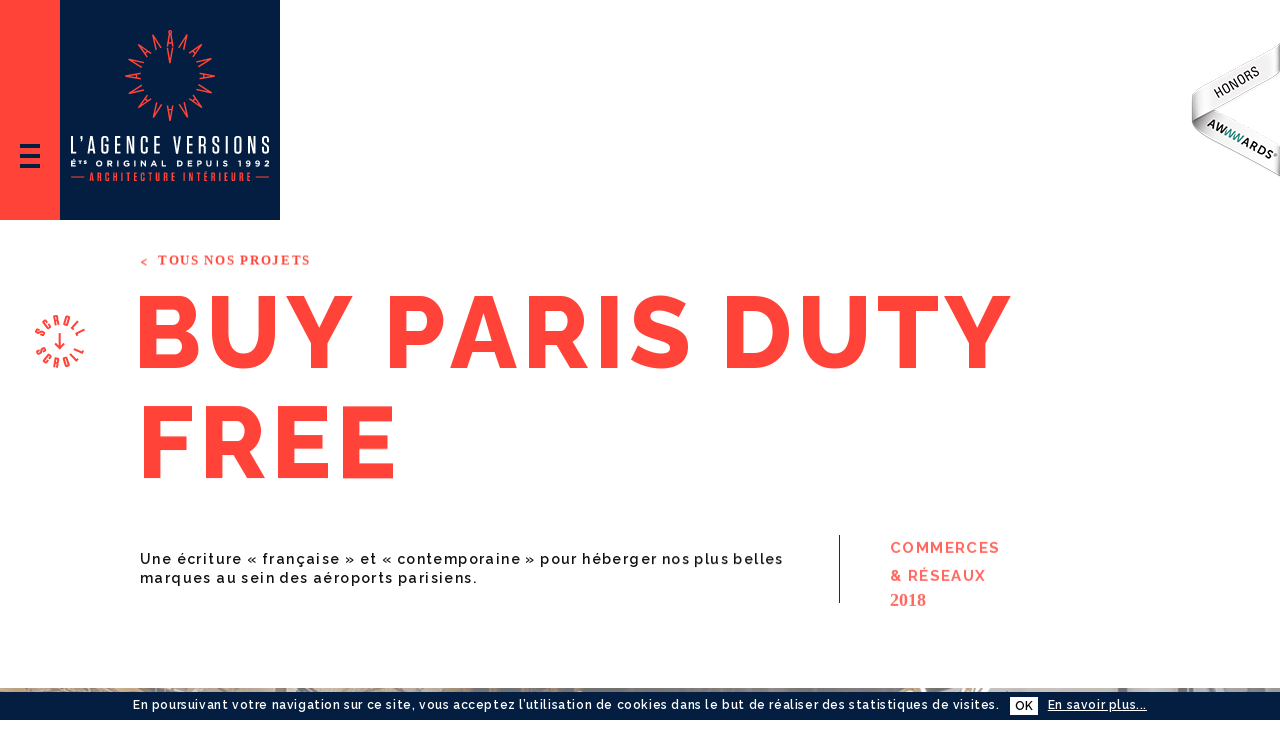

--- FILE ---
content_type: text/html; charset=UTF-8
request_url: https://www.lagenceversions.fr/projet/buy-paris-duty-free-2/
body_size: 15513
content:
<!doctype html>
<html class="no-js" lang="fr-FR">
<head>
	<meta charset="UTF-8">
	
	<title>Buy paris duty free - L&#039;Agence Versions</title>
<link data-rocket-prefetch href="https://www.google-analytics.com" rel="dns-prefetch">
<link data-rocket-prefetch href="https://www.googletagmanager.com" rel="dns-prefetch">
<link data-rocket-prefetch href="https://fonts.googleapis.com" rel="dns-prefetch">
<link data-rocket-prefetch href="https://maps.googleapis.com" rel="dns-prefetch"><link rel="preload" data-rocket-preload as="image" href="https://www.lagenceversions.fr/wp-content/uploads/2019/01/Panoramique-buyparisdutyfree-architectureinterieure-agenceversions.jpg" fetchpriority="high">
	
	<meta name="HandheldFriendly" content="True">
	<meta name="MobileOptimized" content="320">
	<meta name="viewport" content="initial-scale=1.0, minimum-scale=1.0, maximum-scale=1.0, user-scalable=no">

	<meta name="format-detection" content="telephone=no">

	<link rel="shortcut icon" href="https://www.lagenceversions.fr/wp-content/themes/versions/icons/favicon.ico">
	<link rel="icon" type="image/png" href="https://www.lagenceversions.fr/wp-content/themes/versions/icons/favicon-16x16.png" sizes="16x16">
	<link rel="icon" type="image/png" href="https://www.lagenceversions.fr/wp-content/themes/versions/icons/favicon-32x32.png" sizes="32x32">
	<link rel="icon" type="image/png" href="https://www.lagenceversions.fr/wp-content/themes/versions/icons/favicon-48x48.png" sizes="48x48">
	<link rel="icon" type="image/png" href="https://www.lagenceversions.fr/wp-content/themes/versions/icons/favicon-96x96.png" sizes="96x96">

	<link rel="apple-touch-icon" href="https://www.lagenceversions.fr/wp-content/themes/versions/icons/apple-touch-icon.png">
	<link rel="apple-touch-icon" sizes="72x72" href="https://www.lagenceversions.fr/wp-content/themes/versions/icons/apple-touch-icon-72x72.png">
	<link rel="apple-touch-icon" sizes="76x76" href="https://www.lagenceversions.fr/wp-content/themes/versions/icons/apple-touch-icon-76x76.png">
	<link rel="apple-touch-icon" sizes="114x114" href="https://www.lagenceversions.fr/wp-content/themes/versions/icons/apple-touch-icon-114x114.png">
	<link rel="apple-touch-icon" sizes="120x120" href="https://www.lagenceversions.fr/wp-content/themes/versions/icons/apple-touch-icon-120x120.png">
	<link rel="apple-touch-icon" sizes="144x144" href="https://www.lagenceversions.fr/wp-content/themes/versions/icons/apple-touch-icon-144x144.png">
	<link rel="apple-touch-icon" sizes="152x152" href="https://www.lagenceversions.fr/wp-content/themes/versions/icons/apple-touch-icon-152x152.png">
	<link rel="apple-touch-icon" sizes="180x180" href="https://www.lagenceversions.fr/wp-content/themes/versions/icons/apple-touch-icon-180x180.png">
	<link rel="icon" sizes="192x192" href="https://www.lagenceversions.fr/wp-content/themes/versions/icons/touch-icon-192x192.png">

	<script type="application/ld+json">
	{
		"@context": "http://schema.org",
		"@type": "WebSite",
		"url": "https://www.lagenceversions.fr",
		"name": "L&#039;Agence Versions",
		"description": "Architecture Intérieure"
	}
	</script>

	<noscript>
  		<link rel="stylesheet" type="text/css" href="https://www.lagenceversions.fr/wp-content/themes/versions/css/no-script.css">
	</noscript>

	<meta name='robots' content='index, follow, max-image-preview:large, max-snippet:-1, max-video-preview:-1' />

	<!-- This site is optimized with the Yoast SEO plugin v26.6 - https://yoast.com/wordpress/plugins/seo/ -->
	<link rel="canonical" href="https://www.lagenceversions.fr/projet/buy-paris-duty-free-2/" />
	<meta property="og:locale" content="fr_FR" />
	<meta property="og:type" content="article" />
	<meta property="og:title" content="Buy paris duty free - L&#039;Agence Versions" />
	<meta property="og:url" content="https://www.lagenceversions.fr/projet/buy-paris-duty-free-2/" />
	<meta property="og:site_name" content="L&#039;Agence Versions" />
	<meta property="article:modified_time" content="2019-01-17T15:01:37+00:00" />
	<meta name="twitter:card" content="summary_large_image" />
	<script type="application/ld+json" class="yoast-schema-graph">{"@context":"https://schema.org","@graph":[{"@type":"WebPage","@id":"https://www.lagenceversions.fr/projet/buy-paris-duty-free-2/","url":"https://www.lagenceversions.fr/projet/buy-paris-duty-free-2/","name":"Buy paris duty free - L&#039;Agence Versions","isPartOf":{"@id":"https://www.lagenceversions.fr/#website"},"datePublished":"2019-01-16T15:56:06+00:00","dateModified":"2019-01-17T15:01:37+00:00","breadcrumb":{"@id":"https://www.lagenceversions.fr/projet/buy-paris-duty-free-2/#breadcrumb"},"inLanguage":"fr-FR","potentialAction":[{"@type":"ReadAction","target":["https://www.lagenceversions.fr/projet/buy-paris-duty-free-2/"]}]},{"@type":"BreadcrumbList","@id":"https://www.lagenceversions.fr/projet/buy-paris-duty-free-2/#breadcrumb","itemListElement":[{"@type":"ListItem","position":1,"name":"Accueil","item":"https://www.lagenceversions.fr/"},{"@type":"ListItem","position":2,"name":"Projets","item":"https://www.lagenceversions.fr/projet/"},{"@type":"ListItem","position":3,"name":"Buy paris duty free"}]},{"@type":"WebSite","@id":"https://www.lagenceversions.fr/#website","url":"https://www.lagenceversions.fr/","name":"L&#039;Agence Versions","description":"Architecture Intérieure","potentialAction":[{"@type":"SearchAction","target":{"@type":"EntryPoint","urlTemplate":"https://www.lagenceversions.fr/?s={search_term_string}"},"query-input":{"@type":"PropertyValueSpecification","valueRequired":true,"valueName":"search_term_string"}}],"inLanguage":"fr-FR"}]}</script>
	<!-- / Yoast SEO plugin. -->


<link rel='dns-prefetch' href='//maps.googleapis.com' />
<link rel='dns-prefetch' href='//fonts.googleapis.com' />
<link rel="alternate" title="oEmbed (JSON)" type="application/json+oembed" href="https://www.lagenceversions.fr/wp-json/oembed/1.0/embed?url=https%3A%2F%2Fwww.lagenceversions.fr%2Fprojet%2Fbuy-paris-duty-free-2%2F" />
<link rel="alternate" title="oEmbed (XML)" type="text/xml+oembed" href="https://www.lagenceversions.fr/wp-json/oembed/1.0/embed?url=https%3A%2F%2Fwww.lagenceversions.fr%2Fprojet%2Fbuy-paris-duty-free-2%2F&#038;format=xml" />
<style id='wp-img-auto-sizes-contain-inline-css' type='text/css'>
img:is([sizes=auto i],[sizes^="auto," i]){contain-intrinsic-size:3000px 1500px}
/*# sourceURL=wp-img-auto-sizes-contain-inline-css */
</style>
<style id='wp-block-library-inline-css' type='text/css'>
:root{--wp-block-synced-color:#7a00df;--wp-block-synced-color--rgb:122,0,223;--wp-bound-block-color:var(--wp-block-synced-color);--wp-editor-canvas-background:#ddd;--wp-admin-theme-color:#007cba;--wp-admin-theme-color--rgb:0,124,186;--wp-admin-theme-color-darker-10:#006ba1;--wp-admin-theme-color-darker-10--rgb:0,107,160.5;--wp-admin-theme-color-darker-20:#005a87;--wp-admin-theme-color-darker-20--rgb:0,90,135;--wp-admin-border-width-focus:2px}@media (min-resolution:192dpi){:root{--wp-admin-border-width-focus:1.5px}}.wp-element-button{cursor:pointer}:root .has-very-light-gray-background-color{background-color:#eee}:root .has-very-dark-gray-background-color{background-color:#313131}:root .has-very-light-gray-color{color:#eee}:root .has-very-dark-gray-color{color:#313131}:root .has-vivid-green-cyan-to-vivid-cyan-blue-gradient-background{background:linear-gradient(135deg,#00d084,#0693e3)}:root .has-purple-crush-gradient-background{background:linear-gradient(135deg,#34e2e4,#4721fb 50%,#ab1dfe)}:root .has-hazy-dawn-gradient-background{background:linear-gradient(135deg,#faaca8,#dad0ec)}:root .has-subdued-olive-gradient-background{background:linear-gradient(135deg,#fafae1,#67a671)}:root .has-atomic-cream-gradient-background{background:linear-gradient(135deg,#fdd79a,#004a59)}:root .has-nightshade-gradient-background{background:linear-gradient(135deg,#330968,#31cdcf)}:root .has-midnight-gradient-background{background:linear-gradient(135deg,#020381,#2874fc)}:root{--wp--preset--font-size--normal:16px;--wp--preset--font-size--huge:42px}.has-regular-font-size{font-size:1em}.has-larger-font-size{font-size:2.625em}.has-normal-font-size{font-size:var(--wp--preset--font-size--normal)}.has-huge-font-size{font-size:var(--wp--preset--font-size--huge)}.has-text-align-center{text-align:center}.has-text-align-left{text-align:left}.has-text-align-right{text-align:right}.has-fit-text{white-space:nowrap!important}#end-resizable-editor-section{display:none}.aligncenter{clear:both}.items-justified-left{justify-content:flex-start}.items-justified-center{justify-content:center}.items-justified-right{justify-content:flex-end}.items-justified-space-between{justify-content:space-between}.screen-reader-text{border:0;clip-path:inset(50%);height:1px;margin:-1px;overflow:hidden;padding:0;position:absolute;width:1px;word-wrap:normal!important}.screen-reader-text:focus{background-color:#ddd;clip-path:none;color:#444;display:block;font-size:1em;height:auto;left:5px;line-height:normal;padding:15px 23px 14px;text-decoration:none;top:5px;width:auto;z-index:100000}html :where(.has-border-color){border-style:solid}html :where([style*=border-top-color]){border-top-style:solid}html :where([style*=border-right-color]){border-right-style:solid}html :where([style*=border-bottom-color]){border-bottom-style:solid}html :where([style*=border-left-color]){border-left-style:solid}html :where([style*=border-width]){border-style:solid}html :where([style*=border-top-width]){border-top-style:solid}html :where([style*=border-right-width]){border-right-style:solid}html :where([style*=border-bottom-width]){border-bottom-style:solid}html :where([style*=border-left-width]){border-left-style:solid}html :where(img[class*=wp-image-]){height:auto;max-width:100%}:where(figure){margin:0 0 1em}html :where(.is-position-sticky){--wp-admin--admin-bar--position-offset:var(--wp-admin--admin-bar--height,0px)}@media screen and (max-width:600px){html :where(.is-position-sticky){--wp-admin--admin-bar--position-offset:0px}}

/*# sourceURL=wp-block-library-inline-css */
</style><style id='global-styles-inline-css' type='text/css'>
:root{--wp--preset--aspect-ratio--square: 1;--wp--preset--aspect-ratio--4-3: 4/3;--wp--preset--aspect-ratio--3-4: 3/4;--wp--preset--aspect-ratio--3-2: 3/2;--wp--preset--aspect-ratio--2-3: 2/3;--wp--preset--aspect-ratio--16-9: 16/9;--wp--preset--aspect-ratio--9-16: 9/16;--wp--preset--color--black: #000000;--wp--preset--color--cyan-bluish-gray: #abb8c3;--wp--preset--color--white: #ffffff;--wp--preset--color--pale-pink: #f78da7;--wp--preset--color--vivid-red: #cf2e2e;--wp--preset--color--luminous-vivid-orange: #ff6900;--wp--preset--color--luminous-vivid-amber: #fcb900;--wp--preset--color--light-green-cyan: #7bdcb5;--wp--preset--color--vivid-green-cyan: #00d084;--wp--preset--color--pale-cyan-blue: #8ed1fc;--wp--preset--color--vivid-cyan-blue: #0693e3;--wp--preset--color--vivid-purple: #9b51e0;--wp--preset--gradient--vivid-cyan-blue-to-vivid-purple: linear-gradient(135deg,rgb(6,147,227) 0%,rgb(155,81,224) 100%);--wp--preset--gradient--light-green-cyan-to-vivid-green-cyan: linear-gradient(135deg,rgb(122,220,180) 0%,rgb(0,208,130) 100%);--wp--preset--gradient--luminous-vivid-amber-to-luminous-vivid-orange: linear-gradient(135deg,rgb(252,185,0) 0%,rgb(255,105,0) 100%);--wp--preset--gradient--luminous-vivid-orange-to-vivid-red: linear-gradient(135deg,rgb(255,105,0) 0%,rgb(207,46,46) 100%);--wp--preset--gradient--very-light-gray-to-cyan-bluish-gray: linear-gradient(135deg,rgb(238,238,238) 0%,rgb(169,184,195) 100%);--wp--preset--gradient--cool-to-warm-spectrum: linear-gradient(135deg,rgb(74,234,220) 0%,rgb(151,120,209) 20%,rgb(207,42,186) 40%,rgb(238,44,130) 60%,rgb(251,105,98) 80%,rgb(254,248,76) 100%);--wp--preset--gradient--blush-light-purple: linear-gradient(135deg,rgb(255,206,236) 0%,rgb(152,150,240) 100%);--wp--preset--gradient--blush-bordeaux: linear-gradient(135deg,rgb(254,205,165) 0%,rgb(254,45,45) 50%,rgb(107,0,62) 100%);--wp--preset--gradient--luminous-dusk: linear-gradient(135deg,rgb(255,203,112) 0%,rgb(199,81,192) 50%,rgb(65,88,208) 100%);--wp--preset--gradient--pale-ocean: linear-gradient(135deg,rgb(255,245,203) 0%,rgb(182,227,212) 50%,rgb(51,167,181) 100%);--wp--preset--gradient--electric-grass: linear-gradient(135deg,rgb(202,248,128) 0%,rgb(113,206,126) 100%);--wp--preset--gradient--midnight: linear-gradient(135deg,rgb(2,3,129) 0%,rgb(40,116,252) 100%);--wp--preset--font-size--small: 13px;--wp--preset--font-size--medium: 20px;--wp--preset--font-size--large: 36px;--wp--preset--font-size--x-large: 42px;--wp--preset--spacing--20: 0.44rem;--wp--preset--spacing--30: 0.67rem;--wp--preset--spacing--40: 1rem;--wp--preset--spacing--50: 1.5rem;--wp--preset--spacing--60: 2.25rem;--wp--preset--spacing--70: 3.38rem;--wp--preset--spacing--80: 5.06rem;--wp--preset--shadow--natural: 6px 6px 9px rgba(0, 0, 0, 0.2);--wp--preset--shadow--deep: 12px 12px 50px rgba(0, 0, 0, 0.4);--wp--preset--shadow--sharp: 6px 6px 0px rgba(0, 0, 0, 0.2);--wp--preset--shadow--outlined: 6px 6px 0px -3px rgb(255, 255, 255), 6px 6px rgb(0, 0, 0);--wp--preset--shadow--crisp: 6px 6px 0px rgb(0, 0, 0);}:where(.is-layout-flex){gap: 0.5em;}:where(.is-layout-grid){gap: 0.5em;}body .is-layout-flex{display: flex;}.is-layout-flex{flex-wrap: wrap;align-items: center;}.is-layout-flex > :is(*, div){margin: 0;}body .is-layout-grid{display: grid;}.is-layout-grid > :is(*, div){margin: 0;}:where(.wp-block-columns.is-layout-flex){gap: 2em;}:where(.wp-block-columns.is-layout-grid){gap: 2em;}:where(.wp-block-post-template.is-layout-flex){gap: 1.25em;}:where(.wp-block-post-template.is-layout-grid){gap: 1.25em;}.has-black-color{color: var(--wp--preset--color--black) !important;}.has-cyan-bluish-gray-color{color: var(--wp--preset--color--cyan-bluish-gray) !important;}.has-white-color{color: var(--wp--preset--color--white) !important;}.has-pale-pink-color{color: var(--wp--preset--color--pale-pink) !important;}.has-vivid-red-color{color: var(--wp--preset--color--vivid-red) !important;}.has-luminous-vivid-orange-color{color: var(--wp--preset--color--luminous-vivid-orange) !important;}.has-luminous-vivid-amber-color{color: var(--wp--preset--color--luminous-vivid-amber) !important;}.has-light-green-cyan-color{color: var(--wp--preset--color--light-green-cyan) !important;}.has-vivid-green-cyan-color{color: var(--wp--preset--color--vivid-green-cyan) !important;}.has-pale-cyan-blue-color{color: var(--wp--preset--color--pale-cyan-blue) !important;}.has-vivid-cyan-blue-color{color: var(--wp--preset--color--vivid-cyan-blue) !important;}.has-vivid-purple-color{color: var(--wp--preset--color--vivid-purple) !important;}.has-black-background-color{background-color: var(--wp--preset--color--black) !important;}.has-cyan-bluish-gray-background-color{background-color: var(--wp--preset--color--cyan-bluish-gray) !important;}.has-white-background-color{background-color: var(--wp--preset--color--white) !important;}.has-pale-pink-background-color{background-color: var(--wp--preset--color--pale-pink) !important;}.has-vivid-red-background-color{background-color: var(--wp--preset--color--vivid-red) !important;}.has-luminous-vivid-orange-background-color{background-color: var(--wp--preset--color--luminous-vivid-orange) !important;}.has-luminous-vivid-amber-background-color{background-color: var(--wp--preset--color--luminous-vivid-amber) !important;}.has-light-green-cyan-background-color{background-color: var(--wp--preset--color--light-green-cyan) !important;}.has-vivid-green-cyan-background-color{background-color: var(--wp--preset--color--vivid-green-cyan) !important;}.has-pale-cyan-blue-background-color{background-color: var(--wp--preset--color--pale-cyan-blue) !important;}.has-vivid-cyan-blue-background-color{background-color: var(--wp--preset--color--vivid-cyan-blue) !important;}.has-vivid-purple-background-color{background-color: var(--wp--preset--color--vivid-purple) !important;}.has-black-border-color{border-color: var(--wp--preset--color--black) !important;}.has-cyan-bluish-gray-border-color{border-color: var(--wp--preset--color--cyan-bluish-gray) !important;}.has-white-border-color{border-color: var(--wp--preset--color--white) !important;}.has-pale-pink-border-color{border-color: var(--wp--preset--color--pale-pink) !important;}.has-vivid-red-border-color{border-color: var(--wp--preset--color--vivid-red) !important;}.has-luminous-vivid-orange-border-color{border-color: var(--wp--preset--color--luminous-vivid-orange) !important;}.has-luminous-vivid-amber-border-color{border-color: var(--wp--preset--color--luminous-vivid-amber) !important;}.has-light-green-cyan-border-color{border-color: var(--wp--preset--color--light-green-cyan) !important;}.has-vivid-green-cyan-border-color{border-color: var(--wp--preset--color--vivid-green-cyan) !important;}.has-pale-cyan-blue-border-color{border-color: var(--wp--preset--color--pale-cyan-blue) !important;}.has-vivid-cyan-blue-border-color{border-color: var(--wp--preset--color--vivid-cyan-blue) !important;}.has-vivid-purple-border-color{border-color: var(--wp--preset--color--vivid-purple) !important;}.has-vivid-cyan-blue-to-vivid-purple-gradient-background{background: var(--wp--preset--gradient--vivid-cyan-blue-to-vivid-purple) !important;}.has-light-green-cyan-to-vivid-green-cyan-gradient-background{background: var(--wp--preset--gradient--light-green-cyan-to-vivid-green-cyan) !important;}.has-luminous-vivid-amber-to-luminous-vivid-orange-gradient-background{background: var(--wp--preset--gradient--luminous-vivid-amber-to-luminous-vivid-orange) !important;}.has-luminous-vivid-orange-to-vivid-red-gradient-background{background: var(--wp--preset--gradient--luminous-vivid-orange-to-vivid-red) !important;}.has-very-light-gray-to-cyan-bluish-gray-gradient-background{background: var(--wp--preset--gradient--very-light-gray-to-cyan-bluish-gray) !important;}.has-cool-to-warm-spectrum-gradient-background{background: var(--wp--preset--gradient--cool-to-warm-spectrum) !important;}.has-blush-light-purple-gradient-background{background: var(--wp--preset--gradient--blush-light-purple) !important;}.has-blush-bordeaux-gradient-background{background: var(--wp--preset--gradient--blush-bordeaux) !important;}.has-luminous-dusk-gradient-background{background: var(--wp--preset--gradient--luminous-dusk) !important;}.has-pale-ocean-gradient-background{background: var(--wp--preset--gradient--pale-ocean) !important;}.has-electric-grass-gradient-background{background: var(--wp--preset--gradient--electric-grass) !important;}.has-midnight-gradient-background{background: var(--wp--preset--gradient--midnight) !important;}.has-small-font-size{font-size: var(--wp--preset--font-size--small) !important;}.has-medium-font-size{font-size: var(--wp--preset--font-size--medium) !important;}.has-large-font-size{font-size: var(--wp--preset--font-size--large) !important;}.has-x-large-font-size{font-size: var(--wp--preset--font-size--x-large) !important;}
/*# sourceURL=global-styles-inline-css */
</style>

<style id='classic-theme-styles-inline-css' type='text/css'>
/*! This file is auto-generated */
.wp-block-button__link{color:#fff;background-color:#32373c;border-radius:9999px;box-shadow:none;text-decoration:none;padding:calc(.667em + 2px) calc(1.333em + 2px);font-size:1.125em}.wp-block-file__button{background:#32373c;color:#fff;text-decoration:none}
/*# sourceURL=/wp-includes/css/classic-themes.min.css */
</style>
<link rel='stylesheet' id='aw-cookie-law-style-css' href='https://www.lagenceversions.fr/wp-content/plugins/aw-cookie-law/css/aw-cookie-law.css?ver=1.0.0' type='text/css' media='all' />
<link rel='stylesheet' id='googlefont-css' href='https://fonts.googleapis.com/css2?family=Oswald:wght@200..700&#038;family=Playfair:opsz,wght@5..1200,900&#038;family=Raleway:ital,wght@0,100..900;1,100..900&#038;display=swap' type='text/css' media='all' />
<link rel='stylesheet' id='normalize-css' href='https://www.lagenceversions.fr/wp-content/themes/versions/css/normalize.css?ver=1' type='text/css' media='all' />
<link rel='stylesheet' id='main-style-css' href='https://www.lagenceversions.fr/wp-content/themes/versions/style.css?ver=6' type='text/css' media='all' />
<link rel="https://api.w.org/" href="https://www.lagenceversions.fr/wp-json/" /><link rel='shortlink' href='https://www.lagenceversions.fr/?p=409100' />

<style id="rocket-lazyrender-inline-css">[data-wpr-lazyrender] {content-visibility: auto;}</style><meta name="generator" content="WP Rocket 3.20.2" data-wpr-features="wpr_preconnect_external_domains wpr_automatic_lazy_rendering wpr_oci wpr_desktop" /></head>

<body class="wp-singular work-template-default single single-work postid-409100 wp-theme-versions">

	<div  class="global-loader" style="display: block; position: fixed; top: 0; left: 0; width: 100%; height: 100%; background: #041E41; z-index: 999;">
		<div  class="content">
			<div  class="logo">
				<span class="svg svg-logo-picto"><svg xmlns="http://www.w3.org/2000/svg" viewBox="0 0 90 91.4"><g fill="#FF4338"><path d="M45 28.9L43.1 18v-.2h-1.5l2.6 15.5h1.4l2.8-15.5v-.1h-1.5"/><path d="M46.6 3.5c.4-.4.6-.9.6-1.5 0-.5-.2-1-.6-1.4-.4-.4-.9-.6-1.5-.6s-1 .2-1.4.6c-.4.4-.6.9-.6 1.4 0 .5.2 1 .6 1.4l.1.1-2.2 13.1h1.6l.4-2.9h3l.5 2.9h1.6l-2.2-13c0-.1 0-.1.1-.1zM44.5 2c0-.2.1-.3.2-.5.1-.1.3-.2.5-.2s.3.1.5.2c.1.1.2.3.2.5s-.1.3-.2.5c-.3.3-.7.3-.9 0-.2-.1-.3-.3-.3-.5zm1.9 10.2h-2.5l1.2-7.8 1.3 7.8z"/></g><path fill="#FF4338" d="M60.4 8.5L58 19.4v.2l1.4.6 3.4-15.4-1.3-.5-8.4 13.3 1.4.6"/><path fill="#FF4338" d="M67.6 21.9l1.8 1.9-2 2.8 1 1 9.1-12.8-.9-1-12.9 9 1 1 2.9-1.9zm6.3-4.4l-3.6 5-1.5-1.5c0 .1 5.1-3.5 5.1-3.5z"/><path fill="#FF4338" d="M71.1 31.5l.5 1.3 11-2.5-9.5 6 .6 1.4L87 29.3l-.5-1.3-15.4 3.5"/><path fill="#FF4338" d="M74.8 42.8l-.1 1.5 3.5.6v2.6l-3.5.6v1.5L90.2 47v-1.3l-15.4-2.9zm4.8 4.4v-2.1l6.1 1.1-6.1 1z"/><path fill="#FF4338" d="M73.9 54.1l-.6 1.4 9.5 6-11-2.4-.5 1.3 15.4 3.4.5-1.2-13.3-8.5"/><path fill="#FF4338" d="M68.6 64.7l-1 1 2 2.9-1.9 1.8-2.9-2-1 1 12.7 9 .1.1 1-.9-9-12.9zm5.3 10.2l-5-3.6 1.5-1.5 3.5 5.1z"/><path fill="#FF4338" d="M59.9 72.2l-1.4.6 2.5 11-6-9.5-1.4.6L62 88l.1.1 1.3-.5-3.5-15.4"/><path fill="#FF4338" d="M46.4 79.3h-2.6l-.6-3.4h-1.5l2.6 15.5h1.4l2.8-15.5H47l-.6 3.4zm-2.3 1.4h2.1l-1.1 6.1-1-6.1z"/><path fill="#FF4338" d="M29.9 84l2.4-10.8V73l-1.3-.6-3.4 15.4 1.3.5L37.3 75l-1.4-.6"/><path fill="#FF4338" d="M22.7 70.6l-1.8-1.9 2-2.9-1-1-9 12.7-.1.1.9.9 12.9-9-1-1-2.9 2.1zM16.4 75l3.6-5 1.5 1.5-5.1 3.5z"/><path fill="#FF4338" d="M19.2 61l-.6-1.4-11 2.5 9.5-6-.6-1.4-13.2 8.5.5 1.3L19.2 61"/><path fill="#FF4338" d="M15.5 49.7v-1.5l-3.5-.7v-2.6l3.5-.6v-1.5L0 45.6V47l15.5 2.7zm-4.8-4.4v2.1l-6.1-1.1 6.1-1z"/><path fill="#FF4338" d="M16.4 38.3L17 37l-9.5-6 11 2.4.5-1.3-15.4-3.4-.5 1.3 13.3 8.3"/><path fill="#FF4338" d="M21.7 27.8l1-1-2-2.9 1.9-1.8 2.9 2 1-1L13.6 14l-1 .9 9.1 12.9zm-.2-6.6L20 22.6l-3.6-5.1 5.1 3.7z"/><path fill="#FF4338" d="M30.4 20.3l1.4-.6-2.5-11 6 9.5 1.4-.6-8.5-13.2-1.2.5 3.4 15.4"/></svg><span class="alt sr-only"></span></span>				<span class="svg svg-logo-baseline"><svg xmlns="http://www.w3.org/2000/svg" viewBox="0 0 198.4 45.1"><g fill="#FFF"><path d="M.1 24.5h4.6v1.2H1.4v1.2h2.8v1.2H1.4v1.3h3.3v1.2H.1v-6.1zm2.8-1.8l1.1.5-1.2.9h-1l1.1-1.4zM8.4 25.5h-1v-1h3.3v1h-1V28H8.4v-2.5zM12.6 27.5l.6-.8c.4.3.8.4 1.2.4.2 0 .3-.1.3-.2s-.1-.2-.5-.2c-.8-.2-1.5-.4-1.5-1.1 0-.7.5-1.2 1.5-1.2.7 0 1.2.2 1.6.5l-.6.8c-.3-.2-.7-.3-1.1-.3-.2 0-.3.1-.3.1 0 .1.1.2.5.2.9.2 1.5.4 1.5 1.1 0 .7-.6 1.2-1.6 1.2-.5.1-1.1-.1-1.6-.5zM25 27.6c0-1.7 1.4-3.1 3.2-3.1 1.9 0 3.2 1.4 3.2 3.1 0 1.7-1.4 3.1-3.2 3.1-1.9 0-3.2-1.4-3.2-3.1zm5 0c0-1.1-.8-1.9-1.8-1.9-1.1 0-1.8.8-1.8 1.9 0 1 .8 1.9 1.8 1.9 1.1-.1 1.8-.9 1.8-1.9zM36.3 24.5h2.8c.8 0 1.4.2 1.8.6.3.3.5.8.5 1.4 0 1-.5 1.6-1.3 1.9l1.5 2.2H40l-1.3-1.9h-1v1.9h-1.3v-6.1zm2.7 3c.6 0 1-.3 1-.9 0-.6-.4-.9-1-.9h-1.3v1.7H39zM46.3 24.5h1.3v6h-1.3v-6zM52.6 27.6c0-1.7 1.3-3.1 3.2-3.1 1.1 0 1.7.3 2.4.8l-.8 1c-.5-.4-.9-.6-1.6-.6-1 0-1.7.9-1.7 1.9 0 1.1.8 1.9 1.8 1.9.5 0 .9-.1 1.3-.4v-.9h-1.3v-1.1h2.6v2.6c-.6.5-1.5 1-2.6 1-2 0-3.3-1.3-3.3-3.1zM63.4 24.5h1.3v6h-1.3v-6zM69.9 24.5h1.2l2.8 3.7v-3.7h1.3v6h-1.1l-2.9-3.8v3.8h-1.3v-6zM82.5 24.5h1.2l2.6 6.1h-1.4l-.6-1.4h-2.6l-.6 1.4h-1.4l2.8-6.1zm1.4 3.5l-.8-2-.8 2h1.6zM91 24.5h1.3v4.8h3v1.2H91v-6zM106.3 24.5h2.4c1.9 0 3.2 1.3 3.2 3s-1.3 3-3.2 3h-2.4v-6zm1.4 1.2v3.6h1c1.1 0 1.8-.7 1.8-1.8s-.7-1.8-1.8-1.8h-1zM116.8 24.5h4.6v1.2h-3.2v1.2h2.8v1.2h-2.8v1.3h3.3v1.2h-4.6v-6.1zM126.3 24.5h2.5c1.4 0 2.3.9 2.3 2.1 0 1.4-1.1 2.1-2.4 2.1h-1v1.8h-1.3v-6zm2.3 3.1c.7 0 1.1-.4 1.1-.9 0-.6-.4-.9-1.1-.9h-1v1.8h1zM135.6 28v-3.4h1.3V28c0 1 .5 1.5 1.3 1.5s1.3-.5 1.3-1.4v-3.5h1.3V28c0 1.8-1 2.7-2.6 2.7s-2.6-.9-2.6-2.7zM146 24.5h1.3v6H146v-6zM152.2 29.7l.8-.9c.5.4 1.1.7 1.8.7.5 0 .9-.2.9-.6 0-.3-.2-.5-1.2-.8-1.2-.3-2-.6-2-1.8 0-1.1.9-1.8 2.1-1.8.9 0 1.6.3 2.2.8l-.7 1c-.5-.4-1.1-.6-1.6-.6s-.8.2-.8.5c0 .4.3.5 1.3.8 1.2.3 1.9.8 1.9 1.8 0 1.2-.9 1.9-2.2 1.9-.9 0-1.8-.4-2.5-1zM168.9 25.8l-1.1.3-.3-1.1 1.7-.5h.9v6.1h-1.3v-4.8zM178.6 28.1c-.3.3-.7.4-1.2.4-1.3 0-2.2-.7-2.2-1.9s.9-2.1 2.3-2.1c.8 0 1.3.2 1.7.7.4.4.7 1.1.7 2.3 0 2-.9 3.3-2.6 3.3-.9 0-1.5-.3-2-.7l.7-1c.4.4.8.5 1.3.5 1-.1 1.2-1 1.3-1.5zm0-1.6c0-.6-.4-.9-1.1-.9-.7 0-1 .4-1 .9s.4.9 1.1.9c.6 0 1-.4 1-.9zM188 28.1c-.3.3-.7.4-1.2.4-1.3 0-2.2-.7-2.2-1.9s.9-2.1 2.3-2.1c.8 0 1.3.2 1.7.7.4.4.7 1.1.7 2.3 0 2-.9 3.3-2.6 3.3-.9 0-1.5-.3-2-.7l.7-1c.4.4.8.5 1.3.5 1-.1 1.3-1 1.3-1.5zm0-1.6c0-.6-.4-.9-1.1-.9-.7 0-1 .4-1 .9s.4.9 1.1.9c.7 0 1-.4 1-.9zM194 29.5l2-1.6c.8-.6 1-.9 1-1.4 0-.5-.3-.8-.8-.8s-.8.3-1.2.8l-.9-.8c.6-.8 1.2-1.3 2.3-1.3 1.3 0 2.1.7 2.1 1.9 0 1-.5 1.5-1.6 2.3l-1 .8h2.6v1.1H194v-1z"/></g><g fill="#FFF"><path d="M2 .1v15.6h3.3v1.8H0V.1h2zM11.6 2.1c0 1.2-.1 1.6-.6 2.6l-.5.9-.9-.3.3-.8c.2-.5.4-1 .4-1.5h-.7V.1h1.9v2zM22.4 17.6l-.4-2.9h-3.2l-.4 2.9h-1.9L19.2.1h2.5l2.7 17.5h-2zM19 12.9h2.7l-1.4-9.7-1.3 9.7zM33.9 10.2V8.3h3.6v6.2c0 2.2-1.1 3.2-3.2 3.2h-.8c-2.2 0-3.2-1.1-3.2-3.2V3.2C30.3 1 31.4 0 33.5 0h.8c2.1 0 3.2 1.1 3.2 3.2v2.4h-1.9V3.1c0-.9-.4-1.3-1.3-1.3h-.6c-.9 0-1.3.4-1.3 1.3v11.5c0 .9.4 1.3 1.3 1.3h.6c.9 0 1.3-.4 1.3-1.3v-4.5h-1.7zM49.4.1V2H46v5.8h3.4v1.8H46v6.2h3.5v1.8H44V.1h5.4zM57.7 3.9v13.7h-1.9V.1h2.7l2.9 12.6V.1h1.9v17.5h-2.5L57.7 3.9zM77 10.9v3.6c0 2.2-1.1 3.2-3.2 3.2h-.6c-2.2 0-3.2-1.1-3.2-3.2V3.2C69.9 1.1 71 0 73.1 0h.6C75.9 0 77 1 77 3.2v3.1h-2V3.1c0-.9-.4-1.3-1.3-1.3h-.5c-.9 0-1.3.4-1.3 1.3v11.5c0 .9.4 1.3 1.3 1.3h.5c.9 0 1.3-.4 1.3-1.3v-3.7h2zM89 .1V2h-3.5v5.8h3.4v1.8h-3.4v6.2H89v1.8h-5.5V.1H89zM105.2 17.7L102.4.2h2l1.8 13.4L108.1.2h2l-2.8 17.5h-2.1zM121.8.1V2h-3.5v5.8h3.4v1.8h-3.4v6.2h3.5v1.8h-5.5V.1h5.5zM135.1 11.7v5.9h-2v-5.8c0-1-.5-1.5-1.5-1.5h-1.5v7.3h-2V.1h3.7c2.2 0 3.2 1.1 3.2 3.2v3.2c0 1.6-.5 2.3-1.5 2.7 1.2.5 1.6 1.2 1.6 2.5zM131.8 2h-1.6v6.5h1.5c1 0 1.5-.5 1.5-1.5V3.3c-.1-.9-.5-1.3-1.4-1.3zM148.6 12v2.5c0 2.2-1.1 3.2-3.2 3.2h-.5c-2.1 0-3.2-1.1-3.2-3.2v-3.7h1.9v3.7c0 .9.4 1.3 1.3 1.3h.4c.9 0 1.3-.4 1.3-1.3V12c0-.9-.3-1.2-.9-1.7l-2.4-1.8c-1.3-.9-1.7-1.8-1.7-3.2V3.2c0-2.2 1.1-3.2 3.2-3.2h.5c2.1 0 3.2 1.1 3.2 3.2v3.1h-1.9V3.1c0-.9-.4-1.3-1.3-1.3h-.3c-.9 0-1.3.4-1.3 1.3v2.2c0 .9.3 1.2.9 1.7l2.4 1.7c1.2 1 1.6 1.8 1.6 3.3zM157 17.6h-2V.1h2v17.5zM167.6 17.8h-.8c-2.2 0-3.2-1.1-3.2-3.2V3.2c0-2.2 1.1-3.2 3.2-3.2h.8c2.2 0 3.2 1.1 3.2 3.2v11.3c0 2.2-1 3.3-3.2 3.3zm-.1-16h-.6c-.9 0-1.3.4-1.3 1.3v11.5c0 .9.4 1.3 1.3 1.3h.6c.9 0 1.3-.4 1.3-1.3V3.1c0-.9-.4-1.3-1.3-1.3zM179.3 3.9v13.7h-1.9V.1h2.7l2.9 12.6V.1h1.9v17.5h-2.5l-3.1-13.7zM198.4 12v2.5c0 2.2-1.1 3.2-3.2 3.2h-.5c-2.1 0-3.2-1.1-3.2-3.2v-3.7h1.9v3.7c0 .9.4 1.3 1.3 1.3h.4c.9 0 1.3-.4 1.3-1.3V12c0-.9-.3-1.2-.9-1.7l-2.4-1.8c-1.3-.9-1.7-1.8-1.7-3.2V3.2c0-2.2 1.1-3.2 3.2-3.2h.5c2.1 0 3.2 1.1 3.2 3.2v3.1h-1.9V3.1c0-.9-.4-1.3-1.3-1.3h-.3c-.9 0-1.3.4-1.3 1.3v2.2c0 .9.3 1.2.9 1.7l2.4 1.7c1.2 1 1.6 1.8 1.6 3.3z"/></g><g fill="#FF4338"><path d="M22.7 45h-1.3l-.2-1.3h-1.3l-.1 1.3h-1.2l1.2-8.4h1.7l1.2 8.4zm-2.6-2.4h1l-.5-4.2-.5 4.2zM30.3 42.2V45H29v-2.8c0-.4-.2-.5-.5-.5h-.6V45h-1.3v-8.4h2.1c1 0 1.6.5 1.6 1.6v1.6c0 .7-.3 1.1-.7 1.3.5.1.7.4.7 1.1zm-1.7-4.4H28v2.8h.6c.4 0 .5-.2.5-.5v-1.8c-.1-.4-.2-.5-.5-.5zM38.2 41.6v2c0 1-.5 1.6-1.6 1.6H36c-1 0-1.6-.5-1.6-1.6v-5.4c0-1 .5-1.6 1.6-1.6h.6c1 0 1.5.5 1.5 1.5v1.7h-1.3v-1.6c0-.3-.2-.5-.5-.5h-.2c-.3 0-.5.2-.5.5v5.3c0 .3.2.5.5.5h.2c.3 0 .5-.2.5-.5v-1.9h1.4zM44.9 40.2v-3.5h1.3V45h-1.3v-3.7h-1.2V45h-1.3v-8.4h1.3v3.5h1.2zM51.7 45h-1.3v-8.4h1.3V45zM56.7 45v-7.2h-1.2v-1.2h3.6v1.2H58V45h-1.3zM66 36.6v1.2h-1.6v2.4h1.5v1.2h-1.5v2.5H66V45h-2.9v-8.4H66zM73.8 41.6v2c0 1-.5 1.6-1.6 1.6h-.6c-1 0-1.6-.5-1.6-1.6v-5.4c0-1 .5-1.6 1.6-1.6h.6c1 0 1.5.5 1.5 1.5v1.7h-1.3v-1.6c0-.3-.2-.5-.5-.5h-.2c-.3 0-.5.2-.5.5v5.3c0 .3.2.5.5.5h.2c.3 0 .5-.2.5-.5v-1.9h1.4zM78.8 45v-7.2h-1.2v-1.2h3.6v1.2H80V45h-1.2zM88.8 43.5c0 1-.5 1.6-1.6 1.6h-.6c-1 0-1.6-.5-1.6-1.6v-6.9h1.3v6.8c0 .3.2.5.5.5h.2c.3 0 .5-.2.5-.5v-6.8h1.3v6.9zM96.7 42.2V45h-1.3v-2.8c0-.4-.2-.5-.5-.5h-.6V45H93v-8.4h2.1c1 0 1.6.5 1.6 1.6v1.6c0 .7-.3 1.1-.7 1.3.5.1.7.4.7 1.1zm-1.8-4.4h-.6v2.8h.6c.4 0 .5-.2.5-.5v-1.8c0-.4-.1-.5-.5-.5zM103.7 36.6v1.2h-1.6v2.4h1.5v1.2h-1.5v2.5h1.6V45h-2.9v-8.4h2.9zM114.1 45h-1.3v-8.4h1.3V45zM120.7 45l-1.3-5.6V45h-1.2v-8.4h1.5l1.2 5.2V36.6h1.2V45h-1.4zM127.2 45v-7.2H126v-1.2h3.6v1.2h-1.2V45h-1.2zM136.4 36.6v1.2h-1.6v2.4h1.5v1.2h-1.5v2.5h1.6V45h-2.9v-8.4h2.9zm-1.3-1.5h1.2l-.9 1.1h-.9l.6-1.1zM144.2 42.2V45H143v-2.8c0-.4-.2-.5-.5-.5h-.6V45h-1.3v-8.4h2.1c1 0 1.6.5 1.6 1.6v1.6c0 .7-.3 1.1-.7 1.3.4.1.6.4.6 1.1zm-1.7-4.4h-.6v2.8h.6c.4 0 .5-.2.5-.5v-1.8c-.1-.4-.2-.5-.5-.5zM149.7 45h-1.3v-8.4h1.3V45zM156.8 36.6v1.2h-1.6v2.4h1.5v1.2h-1.5v2.5h1.6V45h-2.9v-8.4h2.9zM164.6 43.5c0 1-.5 1.6-1.6 1.6h-.6c-1 0-1.6-.5-1.6-1.6v-6.9h1.3v6.8c0 .3.2.5.5.5h.2c.3 0 .5-.2.5-.5v-6.8h1.3v6.9zM172.5 42.2V45h-1.3v-2.8c0-.4-.2-.5-.5-.5h-.6V45h-1.3v-8.4h2.1c1 0 1.6.5 1.6 1.6v1.6c0 .7-.3 1.1-.7 1.3.5.1.7.4.7 1.1zm-1.8-4.4h-.6v2.8h.6c.4 0 .5-.2.5-.5v-1.8c0-.4-.2-.5-.5-.5zM179.5 36.6v1.2h-1.6v2.4h1.5v1.2h-1.5v2.5h1.6V45h-2.9v-8.4h2.9z"/></g><path fill="#FF4338" d="M.1 40.6h13.3v1.1H.1zM185.1 40.6h13.3v1.1h-13.3z"/></svg><span class="alt sr-only">L&#039;Agence Versions</span></span>
				<div class="lines">
					<div class="line"></div>
					<div class="line"></div>
				</div><!-- .lines -->
			</div><!-- .logo -->
		</div><!-- .content -->
	</div><!-- .global-loader -->

	<div  class="global-container">
		<header  class="site-head">
						<div  class="site-title">
				<a href="https://www.lagenceversions.fr/" data-title="Accueil" data-type="home">
					<span class="svg svg-logo-picto"><svg xmlns="http://www.w3.org/2000/svg" viewBox="0 0 90 91.4"><g fill="#FF4338"><path d="M45 28.9L43.1 18v-.2h-1.5l2.6 15.5h1.4l2.8-15.5v-.1h-1.5"/><path d="M46.6 3.5c.4-.4.6-.9.6-1.5 0-.5-.2-1-.6-1.4-.4-.4-.9-.6-1.5-.6s-1 .2-1.4.6c-.4.4-.6.9-.6 1.4 0 .5.2 1 .6 1.4l.1.1-2.2 13.1h1.6l.4-2.9h3l.5 2.9h1.6l-2.2-13c0-.1 0-.1.1-.1zM44.5 2c0-.2.1-.3.2-.5.1-.1.3-.2.5-.2s.3.1.5.2c.1.1.2.3.2.5s-.1.3-.2.5c-.3.3-.7.3-.9 0-.2-.1-.3-.3-.3-.5zm1.9 10.2h-2.5l1.2-7.8 1.3 7.8z"/></g><path fill="#FF4338" d="M60.4 8.5L58 19.4v.2l1.4.6 3.4-15.4-1.3-.5-8.4 13.3 1.4.6"/><path fill="#FF4338" d="M67.6 21.9l1.8 1.9-2 2.8 1 1 9.1-12.8-.9-1-12.9 9 1 1 2.9-1.9zm6.3-4.4l-3.6 5-1.5-1.5c0 .1 5.1-3.5 5.1-3.5z"/><path fill="#FF4338" d="M71.1 31.5l.5 1.3 11-2.5-9.5 6 .6 1.4L87 29.3l-.5-1.3-15.4 3.5"/><path fill="#FF4338" d="M74.8 42.8l-.1 1.5 3.5.6v2.6l-3.5.6v1.5L90.2 47v-1.3l-15.4-2.9zm4.8 4.4v-2.1l6.1 1.1-6.1 1z"/><path fill="#FF4338" d="M73.9 54.1l-.6 1.4 9.5 6-11-2.4-.5 1.3 15.4 3.4.5-1.2-13.3-8.5"/><path fill="#FF4338" d="M68.6 64.7l-1 1 2 2.9-1.9 1.8-2.9-2-1 1 12.7 9 .1.1 1-.9-9-12.9zm5.3 10.2l-5-3.6 1.5-1.5 3.5 5.1z"/><path fill="#FF4338" d="M59.9 72.2l-1.4.6 2.5 11-6-9.5-1.4.6L62 88l.1.1 1.3-.5-3.5-15.4"/><path fill="#FF4338" d="M46.4 79.3h-2.6l-.6-3.4h-1.5l2.6 15.5h1.4l2.8-15.5H47l-.6 3.4zm-2.3 1.4h2.1l-1.1 6.1-1-6.1z"/><path fill="#FF4338" d="M29.9 84l2.4-10.8V73l-1.3-.6-3.4 15.4 1.3.5L37.3 75l-1.4-.6"/><path fill="#FF4338" d="M22.7 70.6l-1.8-1.9 2-2.9-1-1-9 12.7-.1.1.9.9 12.9-9-1-1-2.9 2.1zM16.4 75l3.6-5 1.5 1.5-5.1 3.5z"/><path fill="#FF4338" d="M19.2 61l-.6-1.4-11 2.5 9.5-6-.6-1.4-13.2 8.5.5 1.3L19.2 61"/><path fill="#FF4338" d="M15.5 49.7v-1.5l-3.5-.7v-2.6l3.5-.6v-1.5L0 45.6V47l15.5 2.7zm-4.8-4.4v2.1l-6.1-1.1 6.1-1z"/><path fill="#FF4338" d="M16.4 38.3L17 37l-9.5-6 11 2.4.5-1.3-15.4-3.4-.5 1.3 13.3 8.3"/><path fill="#FF4338" d="M21.7 27.8l1-1-2-2.9 1.9-1.8 2.9 2 1-1L13.6 14l-1 .9 9.1 12.9zm-.2-6.6L20 22.6l-3.6-5.1 5.1 3.7z"/><path fill="#FF4338" d="M30.4 20.3l1.4-.6-2.5-11 6 9.5 1.4-.6-8.5-13.2-1.2.5 3.4 15.4"/></svg><span class="alt sr-only"></span></span>					<span class="svg svg-logo-baseline"><svg xmlns="http://www.w3.org/2000/svg" viewBox="0 0 198.4 45.1"><g fill="#FFF"><path d="M.1 24.5h4.6v1.2H1.4v1.2h2.8v1.2H1.4v1.3h3.3v1.2H.1v-6.1zm2.8-1.8l1.1.5-1.2.9h-1l1.1-1.4zM8.4 25.5h-1v-1h3.3v1h-1V28H8.4v-2.5zM12.6 27.5l.6-.8c.4.3.8.4 1.2.4.2 0 .3-.1.3-.2s-.1-.2-.5-.2c-.8-.2-1.5-.4-1.5-1.1 0-.7.5-1.2 1.5-1.2.7 0 1.2.2 1.6.5l-.6.8c-.3-.2-.7-.3-1.1-.3-.2 0-.3.1-.3.1 0 .1.1.2.5.2.9.2 1.5.4 1.5 1.1 0 .7-.6 1.2-1.6 1.2-.5.1-1.1-.1-1.6-.5zM25 27.6c0-1.7 1.4-3.1 3.2-3.1 1.9 0 3.2 1.4 3.2 3.1 0 1.7-1.4 3.1-3.2 3.1-1.9 0-3.2-1.4-3.2-3.1zm5 0c0-1.1-.8-1.9-1.8-1.9-1.1 0-1.8.8-1.8 1.9 0 1 .8 1.9 1.8 1.9 1.1-.1 1.8-.9 1.8-1.9zM36.3 24.5h2.8c.8 0 1.4.2 1.8.6.3.3.5.8.5 1.4 0 1-.5 1.6-1.3 1.9l1.5 2.2H40l-1.3-1.9h-1v1.9h-1.3v-6.1zm2.7 3c.6 0 1-.3 1-.9 0-.6-.4-.9-1-.9h-1.3v1.7H39zM46.3 24.5h1.3v6h-1.3v-6zM52.6 27.6c0-1.7 1.3-3.1 3.2-3.1 1.1 0 1.7.3 2.4.8l-.8 1c-.5-.4-.9-.6-1.6-.6-1 0-1.7.9-1.7 1.9 0 1.1.8 1.9 1.8 1.9.5 0 .9-.1 1.3-.4v-.9h-1.3v-1.1h2.6v2.6c-.6.5-1.5 1-2.6 1-2 0-3.3-1.3-3.3-3.1zM63.4 24.5h1.3v6h-1.3v-6zM69.9 24.5h1.2l2.8 3.7v-3.7h1.3v6h-1.1l-2.9-3.8v3.8h-1.3v-6zM82.5 24.5h1.2l2.6 6.1h-1.4l-.6-1.4h-2.6l-.6 1.4h-1.4l2.8-6.1zm1.4 3.5l-.8-2-.8 2h1.6zM91 24.5h1.3v4.8h3v1.2H91v-6zM106.3 24.5h2.4c1.9 0 3.2 1.3 3.2 3s-1.3 3-3.2 3h-2.4v-6zm1.4 1.2v3.6h1c1.1 0 1.8-.7 1.8-1.8s-.7-1.8-1.8-1.8h-1zM116.8 24.5h4.6v1.2h-3.2v1.2h2.8v1.2h-2.8v1.3h3.3v1.2h-4.6v-6.1zM126.3 24.5h2.5c1.4 0 2.3.9 2.3 2.1 0 1.4-1.1 2.1-2.4 2.1h-1v1.8h-1.3v-6zm2.3 3.1c.7 0 1.1-.4 1.1-.9 0-.6-.4-.9-1.1-.9h-1v1.8h1zM135.6 28v-3.4h1.3V28c0 1 .5 1.5 1.3 1.5s1.3-.5 1.3-1.4v-3.5h1.3V28c0 1.8-1 2.7-2.6 2.7s-2.6-.9-2.6-2.7zM146 24.5h1.3v6H146v-6zM152.2 29.7l.8-.9c.5.4 1.1.7 1.8.7.5 0 .9-.2.9-.6 0-.3-.2-.5-1.2-.8-1.2-.3-2-.6-2-1.8 0-1.1.9-1.8 2.1-1.8.9 0 1.6.3 2.2.8l-.7 1c-.5-.4-1.1-.6-1.6-.6s-.8.2-.8.5c0 .4.3.5 1.3.8 1.2.3 1.9.8 1.9 1.8 0 1.2-.9 1.9-2.2 1.9-.9 0-1.8-.4-2.5-1zM168.9 25.8l-1.1.3-.3-1.1 1.7-.5h.9v6.1h-1.3v-4.8zM178.6 28.1c-.3.3-.7.4-1.2.4-1.3 0-2.2-.7-2.2-1.9s.9-2.1 2.3-2.1c.8 0 1.3.2 1.7.7.4.4.7 1.1.7 2.3 0 2-.9 3.3-2.6 3.3-.9 0-1.5-.3-2-.7l.7-1c.4.4.8.5 1.3.5 1-.1 1.2-1 1.3-1.5zm0-1.6c0-.6-.4-.9-1.1-.9-.7 0-1 .4-1 .9s.4.9 1.1.9c.6 0 1-.4 1-.9zM188 28.1c-.3.3-.7.4-1.2.4-1.3 0-2.2-.7-2.2-1.9s.9-2.1 2.3-2.1c.8 0 1.3.2 1.7.7.4.4.7 1.1.7 2.3 0 2-.9 3.3-2.6 3.3-.9 0-1.5-.3-2-.7l.7-1c.4.4.8.5 1.3.5 1-.1 1.3-1 1.3-1.5zm0-1.6c0-.6-.4-.9-1.1-.9-.7 0-1 .4-1 .9s.4.9 1.1.9c.7 0 1-.4 1-.9zM194 29.5l2-1.6c.8-.6 1-.9 1-1.4 0-.5-.3-.8-.8-.8s-.8.3-1.2.8l-.9-.8c.6-.8 1.2-1.3 2.3-1.3 1.3 0 2.1.7 2.1 1.9 0 1-.5 1.5-1.6 2.3l-1 .8h2.6v1.1H194v-1z"/></g><g fill="#FFF"><path d="M2 .1v15.6h3.3v1.8H0V.1h2zM11.6 2.1c0 1.2-.1 1.6-.6 2.6l-.5.9-.9-.3.3-.8c.2-.5.4-1 .4-1.5h-.7V.1h1.9v2zM22.4 17.6l-.4-2.9h-3.2l-.4 2.9h-1.9L19.2.1h2.5l2.7 17.5h-2zM19 12.9h2.7l-1.4-9.7-1.3 9.7zM33.9 10.2V8.3h3.6v6.2c0 2.2-1.1 3.2-3.2 3.2h-.8c-2.2 0-3.2-1.1-3.2-3.2V3.2C30.3 1 31.4 0 33.5 0h.8c2.1 0 3.2 1.1 3.2 3.2v2.4h-1.9V3.1c0-.9-.4-1.3-1.3-1.3h-.6c-.9 0-1.3.4-1.3 1.3v11.5c0 .9.4 1.3 1.3 1.3h.6c.9 0 1.3-.4 1.3-1.3v-4.5h-1.7zM49.4.1V2H46v5.8h3.4v1.8H46v6.2h3.5v1.8H44V.1h5.4zM57.7 3.9v13.7h-1.9V.1h2.7l2.9 12.6V.1h1.9v17.5h-2.5L57.7 3.9zM77 10.9v3.6c0 2.2-1.1 3.2-3.2 3.2h-.6c-2.2 0-3.2-1.1-3.2-3.2V3.2C69.9 1.1 71 0 73.1 0h.6C75.9 0 77 1 77 3.2v3.1h-2V3.1c0-.9-.4-1.3-1.3-1.3h-.5c-.9 0-1.3.4-1.3 1.3v11.5c0 .9.4 1.3 1.3 1.3h.5c.9 0 1.3-.4 1.3-1.3v-3.7h2zM89 .1V2h-3.5v5.8h3.4v1.8h-3.4v6.2H89v1.8h-5.5V.1H89zM105.2 17.7L102.4.2h2l1.8 13.4L108.1.2h2l-2.8 17.5h-2.1zM121.8.1V2h-3.5v5.8h3.4v1.8h-3.4v6.2h3.5v1.8h-5.5V.1h5.5zM135.1 11.7v5.9h-2v-5.8c0-1-.5-1.5-1.5-1.5h-1.5v7.3h-2V.1h3.7c2.2 0 3.2 1.1 3.2 3.2v3.2c0 1.6-.5 2.3-1.5 2.7 1.2.5 1.6 1.2 1.6 2.5zM131.8 2h-1.6v6.5h1.5c1 0 1.5-.5 1.5-1.5V3.3c-.1-.9-.5-1.3-1.4-1.3zM148.6 12v2.5c0 2.2-1.1 3.2-3.2 3.2h-.5c-2.1 0-3.2-1.1-3.2-3.2v-3.7h1.9v3.7c0 .9.4 1.3 1.3 1.3h.4c.9 0 1.3-.4 1.3-1.3V12c0-.9-.3-1.2-.9-1.7l-2.4-1.8c-1.3-.9-1.7-1.8-1.7-3.2V3.2c0-2.2 1.1-3.2 3.2-3.2h.5c2.1 0 3.2 1.1 3.2 3.2v3.1h-1.9V3.1c0-.9-.4-1.3-1.3-1.3h-.3c-.9 0-1.3.4-1.3 1.3v2.2c0 .9.3 1.2.9 1.7l2.4 1.7c1.2 1 1.6 1.8 1.6 3.3zM157 17.6h-2V.1h2v17.5zM167.6 17.8h-.8c-2.2 0-3.2-1.1-3.2-3.2V3.2c0-2.2 1.1-3.2 3.2-3.2h.8c2.2 0 3.2 1.1 3.2 3.2v11.3c0 2.2-1 3.3-3.2 3.3zm-.1-16h-.6c-.9 0-1.3.4-1.3 1.3v11.5c0 .9.4 1.3 1.3 1.3h.6c.9 0 1.3-.4 1.3-1.3V3.1c0-.9-.4-1.3-1.3-1.3zM179.3 3.9v13.7h-1.9V.1h2.7l2.9 12.6V.1h1.9v17.5h-2.5l-3.1-13.7zM198.4 12v2.5c0 2.2-1.1 3.2-3.2 3.2h-.5c-2.1 0-3.2-1.1-3.2-3.2v-3.7h1.9v3.7c0 .9.4 1.3 1.3 1.3h.4c.9 0 1.3-.4 1.3-1.3V12c0-.9-.3-1.2-.9-1.7l-2.4-1.8c-1.3-.9-1.7-1.8-1.7-3.2V3.2c0-2.2 1.1-3.2 3.2-3.2h.5c2.1 0 3.2 1.1 3.2 3.2v3.1h-1.9V3.1c0-.9-.4-1.3-1.3-1.3h-.3c-.9 0-1.3.4-1.3 1.3v2.2c0 .9.3 1.2.9 1.7l2.4 1.7c1.2 1 1.6 1.8 1.6 3.3z"/></g><g fill="#FF4338"><path d="M22.7 45h-1.3l-.2-1.3h-1.3l-.1 1.3h-1.2l1.2-8.4h1.7l1.2 8.4zm-2.6-2.4h1l-.5-4.2-.5 4.2zM30.3 42.2V45H29v-2.8c0-.4-.2-.5-.5-.5h-.6V45h-1.3v-8.4h2.1c1 0 1.6.5 1.6 1.6v1.6c0 .7-.3 1.1-.7 1.3.5.1.7.4.7 1.1zm-1.7-4.4H28v2.8h.6c.4 0 .5-.2.5-.5v-1.8c-.1-.4-.2-.5-.5-.5zM38.2 41.6v2c0 1-.5 1.6-1.6 1.6H36c-1 0-1.6-.5-1.6-1.6v-5.4c0-1 .5-1.6 1.6-1.6h.6c1 0 1.5.5 1.5 1.5v1.7h-1.3v-1.6c0-.3-.2-.5-.5-.5h-.2c-.3 0-.5.2-.5.5v5.3c0 .3.2.5.5.5h.2c.3 0 .5-.2.5-.5v-1.9h1.4zM44.9 40.2v-3.5h1.3V45h-1.3v-3.7h-1.2V45h-1.3v-8.4h1.3v3.5h1.2zM51.7 45h-1.3v-8.4h1.3V45zM56.7 45v-7.2h-1.2v-1.2h3.6v1.2H58V45h-1.3zM66 36.6v1.2h-1.6v2.4h1.5v1.2h-1.5v2.5H66V45h-2.9v-8.4H66zM73.8 41.6v2c0 1-.5 1.6-1.6 1.6h-.6c-1 0-1.6-.5-1.6-1.6v-5.4c0-1 .5-1.6 1.6-1.6h.6c1 0 1.5.5 1.5 1.5v1.7h-1.3v-1.6c0-.3-.2-.5-.5-.5h-.2c-.3 0-.5.2-.5.5v5.3c0 .3.2.5.5.5h.2c.3 0 .5-.2.5-.5v-1.9h1.4zM78.8 45v-7.2h-1.2v-1.2h3.6v1.2H80V45h-1.2zM88.8 43.5c0 1-.5 1.6-1.6 1.6h-.6c-1 0-1.6-.5-1.6-1.6v-6.9h1.3v6.8c0 .3.2.5.5.5h.2c.3 0 .5-.2.5-.5v-6.8h1.3v6.9zM96.7 42.2V45h-1.3v-2.8c0-.4-.2-.5-.5-.5h-.6V45H93v-8.4h2.1c1 0 1.6.5 1.6 1.6v1.6c0 .7-.3 1.1-.7 1.3.5.1.7.4.7 1.1zm-1.8-4.4h-.6v2.8h.6c.4 0 .5-.2.5-.5v-1.8c0-.4-.1-.5-.5-.5zM103.7 36.6v1.2h-1.6v2.4h1.5v1.2h-1.5v2.5h1.6V45h-2.9v-8.4h2.9zM114.1 45h-1.3v-8.4h1.3V45zM120.7 45l-1.3-5.6V45h-1.2v-8.4h1.5l1.2 5.2V36.6h1.2V45h-1.4zM127.2 45v-7.2H126v-1.2h3.6v1.2h-1.2V45h-1.2zM136.4 36.6v1.2h-1.6v2.4h1.5v1.2h-1.5v2.5h1.6V45h-2.9v-8.4h2.9zm-1.3-1.5h1.2l-.9 1.1h-.9l.6-1.1zM144.2 42.2V45H143v-2.8c0-.4-.2-.5-.5-.5h-.6V45h-1.3v-8.4h2.1c1 0 1.6.5 1.6 1.6v1.6c0 .7-.3 1.1-.7 1.3.4.1.6.4.6 1.1zm-1.7-4.4h-.6v2.8h.6c.4 0 .5-.2.5-.5v-1.8c-.1-.4-.2-.5-.5-.5zM149.7 45h-1.3v-8.4h1.3V45zM156.8 36.6v1.2h-1.6v2.4h1.5v1.2h-1.5v2.5h1.6V45h-2.9v-8.4h2.9zM164.6 43.5c0 1-.5 1.6-1.6 1.6h-.6c-1 0-1.6-.5-1.6-1.6v-6.9h1.3v6.8c0 .3.2.5.5.5h.2c.3 0 .5-.2.5-.5v-6.8h1.3v6.9zM172.5 42.2V45h-1.3v-2.8c0-.4-.2-.5-.5-.5h-.6V45h-1.3v-8.4h2.1c1 0 1.6.5 1.6 1.6v1.6c0 .7-.3 1.1-.7 1.3.5.1.7.4.7 1.1zm-1.8-4.4h-.6v2.8h.6c.4 0 .5-.2.5-.5v-1.8c0-.4-.2-.5-.5-.5zM179.5 36.6v1.2h-1.6v2.4h1.5v1.2h-1.5v2.5h1.6V45h-2.9v-8.4h2.9z"/></g><path fill="#FF4338" d="M.1 40.6h13.3v1.1H.1zM185.1 40.6h13.3v1.1h-13.3z"/></svg><span class="alt sr-only">L&#039;Agence Versions</span></span>					<span class="svg svg-logo-baseline-small"><svg xmlns="http://www.w3.org/2000/svg" viewBox="0 0 156.9 27.7"><g fill="#FFF"><path d="M2.8.1v13.7h2.9v1.6H1.1V.1h1.7zM10.1 1.8c0 1-.1 1.4-.6 2.3l-.5.8-.7-.2.3-.7c.2-.5.3-1 .4-1.3h-.6V.1h1.7v1.7zM18.4 15.5l-.4-2.6h-2.8l-.4 2.6h-1.7L15.5.1h2.2l2.4 15.4h-1.7zm-3-4.2h2.4l-1.2-8.5-1.2 8.5zM27.4 8.9V7.3h3.1v5.4c0 1.9-.9 2.9-2.9 2.9H27c-1.9 0-2.9-.9-2.9-2.9V2.9c.1-2 1-2.9 2.9-2.9h.7c1.9 0 2.8.9 2.8 2.8v2.1h-1.7V2.8c0-.8-.4-1.2-1.2-1.2h-.5c-.8 0-1.2.4-1.2 1.2v10.1c0 .8.4 1.2 1.2 1.2h.6c.8 0 1.2-.4 1.2-1.2v-4h-1.5zM39.9.1v1.6h-3.1v5.1h3v1.6h-3v5.4h3.1v1.6H35V.1h4.9zM46 3.5v12h-1.7V.1h2.4l2.5 11.1V.1H51v15.3h-2.2L46 3.5zM61.8 9.6v3.2c0 1.9-.9 2.9-2.9 2.9h-.6c-1.9 0-2.9-.9-2.9-2.9V2.9c0-1.9.9-2.9 2.9-2.9h.7c1.9 0 2.8.9 2.8 2.8v2.8h-1.7V2.8c0-.8-.4-1.2-1.2-1.2h-.4c-.8 0-1.2.4-1.2 1.2v10.1c0 .8.4 1.2 1.2 1.2h.5c.8 0 1.2-.4 1.2-1.2V9.6h1.6zM71.1.1v1.6H68v5.1h3v1.6h-3v5.4h3.1v1.6h-4.9V.1h4.9zM83.2 15.5L80.7.1h1.8l1.6 11.7L85.8.1h1.7l-2.4 15.4h-1.9zM96.5.1v1.6h-3.1v5.1h3v1.6h-3v5.4h3.1v1.6h-4.9V.1h4.9zM107.1 10.3v5.2h-1.8v-5.1c0-.9-.4-1.3-1.3-1.3h-1.3v6.4H101V.1h3.3c1.9 0 2.9.9 2.9 2.9v2.9c0 1.4-.5 2.1-1.4 2.4.9.2 1.3.8 1.3 2zm-2.9-8.6h-1.4v5.7h1.3c.9 0 1.3-.4 1.3-1.3V2.9c-.1-.8-.4-1.2-1.2-1.2zM117.8 10.5v2.2c0 1.9-.9 2.9-2.9 2.9h-.5c-1.9 0-2.8-.9-2.8-2.8V9.6h1.7v3.3c0 .8.4 1.2 1.2 1.2h.4c.8 0 1.2-.4 1.2-1.2v-2.3c0-.8-.3-1.1-.8-1.5l-2.1-1.6c-1.1-.8-1.5-1.6-1.5-2.9V2.9c0-1.9.9-2.9 2.9-2.9h.4c1.9 0 2.8.9 2.8 2.8v2.8H116V2.7c0-.8-.4-1.2-1.2-1.2h-.3c-.8 0-1.2.4-1.2 1.2v1.9c0 .8.3 1.1.8 1.5l2.1 1.5c1.2.9 1.6 1.6 1.6 2.9zM124.1 15.5h-1.8V.1h1.8v15.4zM132.2 15.6h-.7c-1.9 0-2.9-.9-2.9-2.9V2.9c0-1.9.9-2.9 2.9-2.9h.7c1.9 0 2.9.9 2.9 2.9v9.9c-.1 1.9-1 2.8-2.9 2.8zm-.1-14h-.5c-.8 0-1.2.4-1.2 1.2v10.1c0 .8.4 1.2 1.2 1.2h.5c.8 0 1.2-.4 1.2-1.2V2.8c0-.8-.4-1.2-1.2-1.2zM141.3 3.5v12h-1.7V.1h2.4l2.5 11.1V.1h1.7v15.3H144l-2.7-11.9zM156.9 10.5v2.2c0 1.9-.9 2.9-2.9 2.9h-.5c-1.9 0-2.8-.9-2.8-2.8V9.6h1.7v3.3c0 .8.4 1.2 1.2 1.2h.4c.8 0 1.2-.4 1.2-1.2v-2.3c0-.8-.3-1.1-.8-1.5l-2.1-1.6c-1.1-.8-1.5-1.6-1.5-2.9V2.9c0-1.9.9-2.9 2.9-2.9h.4c1.9 0 2.8.9 2.8 2.8v2.8h-1.7V2.7c0-.8-.4-1.2-1.2-1.2h-.3c-.8 0-1.2.4-1.2 1.2v1.9c0 .8.3 1.1.8 1.5l2.1 1.5c1.2.9 1.5 1.6 1.5 2.9z"/></g><g fill="#FF4338"><path d="M4.2 27.6H2.9l-.2-1.3H1.4l-.2 1.3H0l1.2-8.5H3l1.2 8.5zm-2.7-2.5h1.1L2 20.8l-.5 4.3zM11.6 24.7v2.9h-1.3v-2.9c0-.4-.2-.5-.5-.5h-.6v3.4H7.9v-8.5H10c1.1 0 1.6.5 1.6 1.6v1.6c0 .8-.3 1.1-.7 1.3.5.1.7.5.7 1.1zm-1.8-4.5h-.6V23h.6c.4 0 .5-.2.5-.5v-1.8c0-.3-.2-.5-.5-.5zM19.3 24.1v2c0 1.1-.5 1.6-1.6 1.6h-.6c-1.1 0-1.6-.5-1.6-1.6v-5.5c0-1.1.5-1.6 1.6-1.6h.6c1.1 0 1.6.5 1.6 1.6v1.7H18v-1.7c0-.3-.2-.5-.5-.5h-.2c-.3 0-.5.2-.5.5V26c0 .3.2.5.5.5h.2c.3 0 .5-.2.5-.5v-1.9h1.3zM25.7 22.7v-3.6H27v8.5h-1.3v-3.8h-1.3v3.8h-1.3v-8.5h1.3v3.6h1.3zM32.3 27.6H31v-8.5h1.3v8.5zM37.1 27.6v-7.4h-1.2V19h3.6v1.2h-1.2v7.4h-1.2zM46.1 19.1v1.2h-1.6v2.4H46v1.2h-1.5v2.6h1.6v1.2h-2.9v-8.5h2.9zM53.8 24.1v2c0 1.1-.5 1.6-1.6 1.6h-.6c-1.1 0-1.6-.5-1.6-1.6v-5.5c0-1.1.5-1.6 1.6-1.6h.6c1.1 0 1.6.5 1.6 1.6v1.7h-1.3v-1.7c0-.3-.2-.5-.5-.5h-.2c-.3 0-.5.2-.5.5V26c0 .3.2.5.5.5h.2c.3 0 .5-.2.5-.5v-1.9h1.3zM58.5 27.6v-7.4h-1.2V19h3.6v1.2h-1.2v7.4h-1.2zM68.4 26.1c0 1.1-.5 1.6-1.6 1.6h-.6c-1.1 0-1.6-.5-1.6-1.6v-7h1.3v7c0 .3.2.5.5.5h.2c.3 0 .5-.2.5-.5v-7h1.3v7zM76 24.7v2.9h-1.3v-2.9c0-.4-.2-.5-.5-.5h-.6v3.4h-1.3v-8.5h2.1c1.1 0 1.6.5 1.6 1.6v1.6c0 .8-.3 1.1-.7 1.3.5.1.7.5.7 1.1zm-1.8-4.5h-.6V23h.6c.4 0 .5-.2.5-.5v-1.8c0-.3-.1-.5-.5-.5zM82.8 19.1v1.2h-1.6v2.4h1.5v1.2h-1.5v2.6h1.6v1.2h-2.9v-8.5h2.9zM92.7 27.6h-1.3v-8.5h1.3v8.5zM99.1 27.6l-1.3-5.7v5.7h-1.2v-8.5h1.5l1.2 5.3V19.2h1.2v8.5h-1.4zM105.4 27.6v-7.4h-1.2V19h3.6v1.2h-1.2v7.4h-1.2zM114.4 19.1v1.2h-1.6v2.4h1.5v1.2h-1.5v2.6h1.6v1.2h-2.9v-8.5h2.9zm-1.4-1.6h1.2l-.9 1.1h-.9l.6-1.1zM122 24.7v2.9h-1.3v-2.9c0-.4-.2-.5-.5-.5h-.6v3.4h-1.3v-8.5h2.1c1.1 0 1.6.5 1.6 1.6v1.6c0 .8-.3 1.1-.7 1.3.5.1.7.5.7 1.1zm-1.8-4.5h-.6V23h.6c.4 0 .5-.2.5-.5v-1.8c0-.3-.2-.5-.5-.5zM127.2 27.6h-1.3v-8.5h1.3v8.5zM134.1 19.1v1.2h-1.6v2.4h1.5v1.2h-1.5v2.6h1.6v1.2h-2.9v-8.5h2.9zM141.7 26.1c0 1.1-.5 1.6-1.6 1.6h-.6c-1.1 0-1.6-.5-1.6-1.6v-7h1.3v7c0 .3.2.5.5.5h.2c.3 0 .5-.2.5-.5v-7h1.3v7zM149.4 24.7v2.9h-1.3v-2.9c0-.4-.2-.5-.5-.5h-.6v3.4h-1.3v-8.5h2.1c1.1 0 1.6.5 1.6 1.6v1.6c0 .8-.3 1.1-.7 1.3.4.1.7.5.7 1.1zm-1.8-4.5h-.6V23h.6c.4 0 .5-.2.5-.5v-1.8c-.1-.3-.2-.5-.5-.5zM156.2 19.1v1.2h-1.6v2.4h1.5v1.2h-1.5v2.6h1.6v1.2h-2.9v-8.5h2.9z"/></g></svg><span class="alt sr-only"></span></span>				</a>
			</div><!-- .site-title -->

			<nav class="nav-main">
				<div class="nav-toggle">
					<div  class="inner">
						<div class="button open">
							<div class="lines">
								<div class="line"></div>
								<div class="line"></div>
								<div class="line"></div>
							</div>
						</div><!-- .open -->

						<div class="button close">
							<div class="lines">
								<div class="line"></div>
								<div class="line"></div>
							</div>
						</div><!-- .close -->
					</div><!-- .inner -->
				</div><!-- .nav-toggle -->

				<div class="nav-container">
					<div class="bar"></div>
					<div  class="inner">
						<div class="menu-container">
							<div class="point"></div>
							<ul id="menu-menu-principal" class="menu"><li id="menu-item-543" class="menu-item menu-item-type-post_type menu-item-object-page menu-item-home menu-item-543"><a href="https://www.lagenceversions.fr/" data-title="Accueil" data-text="Accueil" data-type="home"><span class="inner" data-text="Accueil">Accueil</span></a></li>
<li id="menu-item-542" class="menu-item menu-item-type-post_type menu-item-object-page menu-item-542"><a href="https://www.lagenceversions.fr/projets/" data-title="Nos projets" data-text="Nos projets" data-type="works"><span class="inner" data-text="Nos projets">Nos projets</span></a></li>
<li id="menu-item-541" class="menu-item menu-item-type-post_type menu-item-object-page menu-item-541"><a href="https://www.lagenceversions.fr/versions/" data-title="La Maison Versions" data-text="La Maison Versions" data-type="versions"><span class="inner" data-text="La Maison Versions">La Maison Versions</span></a></li>
<li id="menu-item-540" class="menu-item menu-item-type-post_type menu-item-object-page menu-item-540"><a href="https://www.lagenceversions.fr/awards/" data-title="Nos awards" data-text="Nos awards" data-type="awards"><span class="inner" data-text="Nos awards">Nos awards</span></a></li>
<li id="menu-item-539" class="menu-item menu-item-type-post_type menu-item-object-page menu-item-539"><a href="https://www.lagenceversions.fr/contact/" data-title="Nous contacter" data-text="Nous contacter" data-type="contact"><span class="inner" data-text="Nous contacter">Nous contacter</span></a></li>
</ul>							<div class="point"></div>

							<div class="links-social">
	<ul class="links">
				<li class="link link-facebook">
			<a href="https://www.facebook.com/LAgence-Versions-378535835898700/" target="_blank">
				<span class="link-social link-social-facebook">
					<span class="svg svg-icon-social-facebook"><svg xmlns="http://www.w3.org/2000/svg" viewBox="0 0 12.1 23.3"><path d="M11.4 12.7l.6-4.2H7.9V5.9c0-1.2.3-2 2.1-2h2.2V.2C11.7.1 10.4 0 8.9 0 5.8 0 3.6 1.9 3.6 5.5v3.1H0v4.1h3.6v10.6h4.3V12.7h3.5z"/></svg><span class="alt sr-only"></span></span>				</span>
			</a>
		</li>
		
				<li class="link link-instagram">
			<a href="https://www.instagram.com/lagence_versions/?hl=fr" target="_blank">
				<span class="link-social link-social-instagram">
					<span class="svg svg-icon-social-instagram"><svg xmlns="http://www.w3.org/2000/svg" viewBox="0 0 23.7 23.7"><path d="M3 0h17.6c1.7 0 3 1.4 3 3v17.6c0 1.7-1.4 3-3 3H3c-1.7 0-3-1.4-3-3V3c0-1.6 1.4-3 3-3zm14.2 2.6c-.6 0-1.1.5-1.1 1.1v2.5c0 .6.5 1.1 1.1 1.1h2.7c.6 0 1.1-.5 1.1-1.1V3.7c0-.6-.5-1.1-1.1-1.1h-2.7zM21 10h-2.1c.2.6.3 1.3.3 2 0 3.9-3.3 7.1-7.4 7.1-4.1 0-7.4-3.2-7.4-7.1 0-.7.1-1.4.3-2H2.6v10c0 .5.4.9.9.9H20c.5 0 .9-.4.9-.9V10zm-9.1-2.8c-2.6 0-4.8 2.1-4.8 4.6 0 2.5 2.1 4.6 4.8 4.6 2.6 0 4.8-2.1 4.8-4.6-.1-2.6-2.2-4.6-4.8-4.6z"/></svg><span class="alt sr-only"></span></span>				</span>
			</a>
		</li>
		
				<li class="link link-pinterest">
			<a href="https://fr.pinterest.com/lagenceversions/pins/" target="_blank">
				<span class="link-social link-social-pinterest">
					<span class="svg svg-icon-social-pinterest"><svg xmlns="http://www.w3.org/2000/svg" viewBox="0 0 49.3 49.2"><path d="M24.6 0C11 0 0 11 0 24.6c0 10.1 6.1 18.7 14.7 22.6-.1-1.7 0-3.8.4-5.7.5-2 3.2-13.4 3.2-13.4s-.8-1.6-.8-3.9c0-3.6 2.1-6.4 4.7-6.4 2.2 0 3.3 1.7 3.3 3.7 0 2.3-1.4 5.6-2.2 8.7-.6 2.6 1.3 4.7 3.9 4.7 4.7 0 7.8-6 7.8-13.1 0-5.4-3.6-9.4-10.2-9.4-7.5 0-12.1 5.6-12.1 11.8 0 2.1.6 3.7 1.6 4.8.5.5.5.8.4 1.4-.1.5-.4 1.5-.5 2-.2.6-.7.8-1.2.6-3.4-1.4-5-5.2-5-9.4 0-7 5.9-15.4 17.6-15.4 9.4 0 15.6 6.8 15.6 14.1 0 9.7-5.4 16.9-13.3 16.9-2.7 0-5.2-1.4-6-3.1 0 0-1.4 5.7-1.7 6.8-.5 1.9-1.5 3.8-2.5 5.3 2.2.7 4.6 1 7 1 13.6 0 24.6-11 24.6-24.6C49.3 11 38.2 0 24.6 0z"/></svg><span class="alt sr-only"></span></span>				</span>
			</a>
		</li>
		
				<li class="link link-linkedin">
			<a href="https://fr.linkedin.com/company/l%27agence-versions" target="_blank">
				<span class="link-social link-social-linkedin">
					<span class="svg svg-icon-social-linkedin"><svg xmlns="http://www.w3.org/2000/svg" viewBox="0 0 22.9 22.8"><path d="M.4 7.6h4.8v15.3H.4V7.6zM2.8 0c1.5 0 2.8 1.2 2.8 2.7 0 1.5-1.2 2.8-2.8 2.8C1.2 5.5 0 4.3 0 2.7 0 1.2 1.2 0 2.8 0M8.1 7.6h4.5v2.1h.1c.6-1.2 2.2-2.5 4.5-2.5 4.8 0 5.7 3.2 5.7 7.3v8.4h-4.7v-7.4c0-1.8 0-4-2.5-4s-2.8 1.9-2.8 3.9V23H8.1V7.6z"/></svg><span class="alt sr-only"></span></span>				</span>
			</a>
		</li>
			</ul>
</div><!-- .links-social -->						</div><!-- .menu-container -->

						<span class="svg svg-menu-background"><svg xmlns="http://www.w3.org/2000/svg" viewBox="0 0 674.7 682.9"><path d="M116 371.7l.1-11-25.8-4.9.1-19.5 25.8-4.6.1-11-116 19.6H.1L0 350.6l115.7 21.1h.3zm-36.3-33.4l-.1 15.6-45.8-8.1 45.9-7.5zM169.9 527.5l-13.7-13.8 15-21.5-7.7-7.8-67.6 95.1-.7 1 6.9 7 .2.2 96.7-66.9.3-.2-7.7-7.8-21.7 14.7zm-47 32.8l27.1-37.7 11 11.1-38.1 26.6zM162.4 207.6l7.8-7.7-14.8-21.7 13.8-13.7 21.5 15 7.8-7.7-96-68.2-.2-.1-7.2 7.1 66.9 96.7.4.3zm-2.1-49.4l-11.1 11-26.6-38.1 37.7 27.1zM223.1 627.3l18.1-80.9.3-1.2-10.2-4.2-25.5 114.9v.3l9.3 3.8 63-99.2.2-.3-10.2-4.2M122.5 286.6l4.2-10.2-71.1-45 81.9 18.2.2.1 4.1-9.9.1-.3L27 214.1l-.2-.1-3.9 9.3 99.3 63.1M143.7 455.8l-4.3-10.2-82 18.5 70.8-45 .2-.1-4.3-10.2L24.9 472l-.2.2 3.8 9.3 114.8-25.6M227.1 151.9l10.2-4.2-18.4-82.1 44.9 70.8.2.2 10.2-4.2-63.3-99.3-.1-.2-9.4 3.9 25.7 114.8"/><g><path d="M559 319.5l-.3-.1-.1 11 25.8 4.9-.1 19.5-25.8 4.6-.1 11 116.1-19.6h.2l.1-9.8v-.2L559 319.5zm36 33.4l.1-15.6 45.8 8.1-45.9 7.5zM504.8 163.7l13.7 13.8-14.9 21.3-.1.2 7.7 7.8 68.2-95.9.1-.2-7.1-7.2-96.7 66.9-.3.2 7.7 7.8 21.7-14.7zm47-32.8l-27.1 37.7-11-11.1 38.1-26.6zM512.3 483.6l-7.8 7.7 14.8 21.7-13.8 13.7-21.5-15-7.8 7.7 95.1 67.6 1 .7 7.2-7.1-66.9-96.7-.3-.3zm39.7 76.5L514.3 533l11.1-11 26.6 38.1zM552.2 404.6l-4.2 10.2 71.1 45-81.9-18.3h-.2l-4.1 9.8-.1.4 114.9 25.4.2.1 3.9-9.4-99.3-63M531 235.4l4.2 9.9.1.3 82-18.5-70.8 45-.2.1 4.2 10.2 99.3-63.3.2-.1-3.9-9.3-114.7 25.6M447.5 539.3l-10.1 4.2 18.4 82.1-45-70.8-.1-.2-10.2 4.2 62.8 98.4.6 1.1 9.3-3.9-25.6-114.8M451.5 63.8l-18 80.9-.3 1.2 10.2 4.3 25.5-115V35l-9.3-3.9-63 99.3-.2.3 10.2 4.2"/></g><g><path d="M346.9 592.6l-19.5-.1-4.5-25.6v-.2l-11-.1 19.6 116.1v.2l10.1.1 21.1-115.7.1-.3-11-.1-4.9 25.7zm-17.5 10.6l15.6.1-8.1 45.8-7.5-45.9zM331.6 249.1l10.1.1 21-115.7.1-.4h-11l-15 82.7-13.8-82.7-.1-.2-11-.1 19.6 116.1M348.1 25.8c2.9-2.9 4.4-6.7 4.4-10.7 0-4-1.6-7.9-4.5-10.7-2.9-2.8-6.7-4.4-10.7-4.4-4.1 0-7.9 1.6-10.7 4.5-2.9 2.9-4.4 6.7-4.4 10.7 0 4 1.6 7.8 4.5 10.7.3.3.5.5.8.7l-16.3 97.7H323l3.2-21.4h22.1l3.4 21.4h11.8l-16.3-97.7c.3-.3.6-.5.9-.8zm-15.7-10.6c0-1.3.5-2.6 1.5-3.5.9-.9 2.2-1.5 3.5-1.5 1.3 0 2.6.5 3.5 1.5.9.9 1.5 2.2 1.5 3.5 0 1.3-.5 2.6-1.5 3.5-1.9 1.9-5.2 1.9-7 0-1-1-1.5-2.2-1.5-3.5zm14.1 76.3H328l9.2-58.5 9.3 58.5z"/></g></svg><span class="alt sr-only"></span></span>					</div><!-- .inner -->
				</div><!-- .nav-container -->
			</nav><!-- .nav-main -->
		</header><!-- .site-head -->

		<div  id="awwwards" class="honorable white right">
			<a href="https://www.awwwards.com/sites/agence-versions" target="_blank">Awwwards</a>
		</div><!-- #awwwards -->
		
		<div  class="link-scrolldown">
			<div  class="inner">
				<span class="svg svg-icon-scroll-text"><svg xmlns="http://www.w3.org/2000/svg" viewBox="0 0 48.8 51.6"><g fill="#FF4338"><path d="M7.2 15.3l1.6.8c1.1.5 1.4 1.3.8 2.4l-.5 1c-.5 1.1-1.3 1.4-2.4.8l-1.9-.9.8-1.7 1.7.8c.2.1.4.1.5-.2l.2-.1c.1-.2.1-.4-.2-.5l-1.1-.5c-.3-.1-.5-.1-.7 0l-1.9 1c-.7.3-1.1.3-1.7 0L1 17.5C0 17-.3 16.2.3 15.1l.5-1c.5-1.1 1.3-1.4 2.4-.8l1.6.8-.8 1.7-1.4-.7c-.3-.1-.5 0-.6.2v.1c-.1.2-.1.4.2.5l.8.4c.3.1.5.1.7 0l1.9-1c.6-.3 1-.3 1.6 0z"/><path d="M13.7 8.1l1.6 2.1c.7 1 .6 1.8-.4 2.5l-1 .7c-1 .7-1.8.6-2.5-.4L7.6 8c-.8-1-.6-1.8.3-2.6l.9-.7c1-.7 1.8-.6 2.5.4l1.4 1.8-1.5 1.2L10 6.4c-.1-.2-.3-.2-.5 0l-.2.1c-.2.1-.2.3 0 .5l3.6 4.7c.1.2.3.2.5.1l.2-.2c.2-.1.2-.3.1-.5l-1.4-1.9 1.4-1.1z"/><path d="M23.3 6l.6 3.3-1.9.4-.6-3.3c0-.2-.2-.3-.4-.3l-.5.1.7 3.7-1.9.3L17.6.6l2.8-.6c1.2-.2 1.9.3 2.1 1.5l.3 1.9c.2.8 0 1.3-.5 1.6.6 0 .9.3 1 1zm-3.1-4.2l-.5.1.5 2.7.5-.1c.2 0 .3-.2.3-.4l-.4-2c0-.2-.1-.3-.4-.3z"/><path d="M30.1 10.5l-1.2-.4c-1.2-.3-1.6-1.1-1.2-2.3l1.8-6.1C29.8.5 30.6.1 31.8.5l1.2.4c1.2.3 1.6 1.1 1.2 2.3l-1.8 6.1c-.4 1.1-1.2 1.5-2.3 1.2zM32 2.4l-.3-.1c-.2-.1-.4 0-.4.2l-1.7 5.7c-.1.2 0 .4.2.4l.3.1c.2.1.4 0 .4-.2l1.7-5.7c.1-.2 0-.3-.2-.4z"/><path d="M42.6 6.6l-5.3 6 1.1.9-1.2 1.3-2.5-2.2 6.5-7.4 1.4 1.4z"/><path d="M48.8 14.9l-7.2 3.6.6 1.3-1.6.8-1.5-3 8.8-4.4.9 1.7z"/></g><g fill="#FF4338"><path d="M5.8 37.8l-1.6.8c-1.1.5-1.9.2-2.4-.9l-.5-1c-.5-1.1-.2-1.9.9-2.4l1.9-.9.8 1.7-1.7.8c-.3.1-.3.2-.2.5l.1.2c.1.2.2.3.5.2l1.1-.5c.2-.2.3-.4.3-.7l.4-2c.1-.7.4-1.1 1.1-1.4l1.4-.7c1.1-.5 1.9-.2 2.4.9l.4 1c.5 1.1.2 1.9-.9 2.4l-1.6.8-.8-1.7 1.5-.7c.2-.1.3-.2.2-.5l-.1-.1c-.1-.2-.2-.3-.5-.2l-.8.4c-.3.1-.4.3-.4.6l-.4 2c-.2.7-.4 1.1-1.1 1.4z"/><path d="M13.6 44.4L12 46.5c-.7 1-1.6 1.1-2.6.3l-1-.7c-1-.7-1.1-1.6-.3-2.6l3.9-5c.7-1 1.6-1.1 2.6-.3l.9.7c1 .7 1.1 1.6.3 2.6l-1.4 1.8-1.5-1.2 1.3-1.7c.1-.2.1-.3-.1-.5l-.2-.1c-.2-.1-.3-.1-.5.1l-3.6 4.7c-.1.2-.1.3.1.5l.2.2c.2.1.3.1.5-.1l1.5-1.9 1.5 1.1z"/><path d="M22.9 48.2l-.6 3.3-1.9-.3.6-3.3c0-.2-.1-.4-.3-.4l-.5-.1-.6 3.7-1.9-.3 1.6-9.7 2.9.5c1.2.2 1.7.9 1.5 2.1l-.3 1.9c-.1.8-.5 1.2-1.1 1.3.6.2.8.6.6 1.3zm-1.4-5l-.5-.1-.5 2.7.5.1c.2 0 .4-.1.4-.3l.3-2c.1-.2 0-.4-.2-.4z"/><path d="M32.6 50.2l-1.2.4c-1.2.4-1.9 0-2.3-1.2l-2-6c-.4-1.2 0-1.9 1.2-2.3l1.2-.4c1.2-.4 1.9 0 2.3 1.2l2 6c.4 1.2 0 1.9-1.2 2.3zm-3-7.7l-.3.1c-.2.1-.3.2-.2.4l1.8 5.6c.1.2.2.3.4.2l.3-.1c.2-.1.3-.2.2-.4L30 42.7c-.1-.2-.2-.3-.4-.2z"/><path d="M35 37.3l5.5 5.8 1-1 1.2 1.3-2.4 2.3-6.8-7.1 1.5-1.3z"/><path d="M38.3 32.3l7.4 3.2.6-1.3 1.6.7-1.4 3.1-9-3.9.8-1.8z"/></g></svg><span class="alt sr-only"></span></span>				<span class="svg svg-icon-scroll-arrow"><svg version="1.1" id="svg12-Calque_1" xmlns="http://www.w3.org/2000/svg" xmlns:xlink="http://www.w3.org/1999/xlink" x="0px" y="0px"
	 viewBox="0 0 48.8 51.6" style="enable-background:new 0 0 48.8 51.6;" xml:space="preserve">
<style type="text/css">
	.st0{fill:none;stroke:#FF4338;stroke-width:2;stroke-miterlimit:10;}
	.st1{fill:none;stroke:#FF4338;stroke-width:2;stroke-linecap:square;stroke-miterlimit:10;}
</style>
<path class="st0" d="M24.1,17.6v14.5"/>
<line class="st1" x1="24.1" y1="32.1" x2="20.4" y2="28.5"/>
<line class="st1" x1="24.1" y1="32.1" x2="27.8" y2="28.5"/>
</svg><span class="alt sr-only"></span></span>			</div><!-- .inner -->
		</div><!-- .link-scrolldown -->
		<div  class="page-container layout-work" data-page="work">
		
		<div  class="horizontal-wrapper">
			<div class="work-header clearfix">
				<a href="https://www.lagenceversions.fr/projets/" class="link-back" data-title="Nos projets" data-type="works">
					Tous nos projets				</a>

				<h1 class="work-title title-xl">
					<span>
						Buy paris duty free					</span>
				</h1>

				<div class="inner">
					<div class="work-intro rte text-toggle">
						<div class="toggle-inner">
							<p>Une écriture « française » et « contemporaine » pour héberger nos plus belles marques au sein des aéroports parisiens.</p>
						</div><!-- .toggle-inner -->

						<div class="link-readmore link-toggle">
							En savoir plus						</div>
					</div><!-- .work-intro -->


					<div class="work-info">
						<div class="category">
							Commerces <br/>&amp; réseaux						</div><!-- .category -->

						<div class="year">
							2018						</div><!-- .year -->
					</div><!-- .work-info -->
				</div><!-- .inner -->
			</div><!-- .work-header -->

			<div class="work-images">
								<div class="main-image">
					<img fetchpriority="high" src="https://www.lagenceversions.fr/wp-content/uploads/2019/01/Panoramique-buyparisdutyfree-architectureinterieure-agenceversions.jpg" alt="" width="1920" height="840" class="image" />
				</div><!-- .main-image -->
				
								<div class="slideshow scroll-reveal">
					<div class="slides">
												<div class="slide is-active">
							<div class="slide-inner">
								<div class="image-container">
									<img src="[data-uri]" data-src="https://www.lagenceversions.fr/wp-content/uploads/2019/01/01-slideshow-buyparisdutyfree-architectureinterieure-agenceversions.jpg" alt="" width="1920" height="1080" class="image queue-loading as-background" />
								</div><!-- .image-container -->
							</div><!-- .slide-inner -->
						</div><!-- .slide -->
												<div class="slide ">
							<div class="slide-inner">
								<div class="image-container">
									<img src="[data-uri]" data-src="https://www.lagenceversions.fr/wp-content/uploads/2019/01/02-slideshow-buyparisdutyfree-architectureinterieure-agenceversions.jpg" alt="" width="1920" height="1080" class="image queue-loading as-background" />
								</div><!-- .image-container -->
							</div><!-- .slide-inner -->
						</div><!-- .slide -->
												<div class="slide ">
							<div class="slide-inner">
								<div class="image-container">
									<img src="[data-uri]" data-src="https://www.lagenceversions.fr/wp-content/uploads/2019/01/03-slideshow-buyparisdutyfree-architectureinterieure-agenceversions.jpg" alt="" width="1920" height="1080" class="image queue-loading as-background" />
								</div><!-- .image-container -->
							</div><!-- .slide-inner -->
						</div><!-- .slide -->
											</div><!-- .slides -->
				
										<div class="navigation">
						<div class="arrow prev">
							<span class="svg svg-arrow-left"><svg xmlns="http://www.w3.org/2000/svg" viewBox="0 0 11.9 26.5"><path fill="#FFF" d="M0 13.2c0-.4.1-.6.3-.8L10.2 0h.3c.3 0 .6.1.9.4.3.3.5.6.5.9v.3l-6 11.7 6 11.6v.3c0 .4-.2.7-.5.9-.3.3-.6.4-.9.4l-.3-.2L.3 14c-.2-.2-.3-.5-.3-.8z"/></svg><span class="alt sr-only">Précédent</span></span>						</div><!-- .arrow -->
						<div class="arrow next">
							<span class="svg svg-arrow-right"><svg xmlns="http://www.w3.org/2000/svg" viewBox="0 0 11.9 26.5"><path fill="#FFF" d="M11.9 13.2c0 .4-.1.6-.3.8L1.7 26.4l-.3.1c-.3 0-.6-.1-.9-.4-.3-.3-.5-.6-.5-.9v-.3l6-11.7L0 1.6v-.3C0 1 .2.7.5.4c.3-.3.6-.4.9-.4l.3.2 9.9 12.3c.2.2.3.4.3.7z"/></svg><span class="alt sr-only">Suivant</span></span>						</div><!-- .arrow -->
					</div><!-- .navigation -->
									</div><!-- .slideshow -->
				
								<div class="grid">
					<div class="images clearfix">
												<div class="cell scroll-reveal">
							<div class="image-container">
								<img src="[data-uri]" data-src="https://www.lagenceversions.fr/wp-content/uploads/2019/01/01-fr-buyparisdutyfree-architectureinterieure-agenceversions-751x1080.jpg" alt="" width="751" height="1080" class="image queue-loading as-background" />
							</div><!-- .image-container -->
						</div><!-- .cell -->
												<div class="cell scroll-reveal">
							<div class="image-container">
								<img src="[data-uri]" data-src="https://www.lagenceversions.fr/wp-content/uploads/2019/01/02-fr-buyparisdutyfree-architectureinterieure-agenceversions-751x1080.jpg" alt="" width="751" height="1080" class="image queue-loading as-background" />
							</div><!-- .image-container -->
						</div><!-- .cell -->
											</div><!-- .images -->
				</div><!-- .grid -->
							</div><!-- .work-images -->

			<div class="work-details">
				<h2 class="title">
					Détails				</h2>
				
				<div class="details">
										<div class="detail">
						<strong class="label">
							Maître d'ouvrage						</strong>

						<span class="value">
							SDA						</span>
					</div><!-- .detail -->
					
										<div class="detail column">
						<strong class="label">
							Adresses & surfaces						</strong>

						<span class="lines">
														<span class="line">
																<span class="address">
									Aéroport Roissy Charles de Gaulle, espace BEAUTY NEW AGE								</span>
								
																<span class="surface">
									600 m2								</span>
															</span>
													</span>
					</div><!-- .detail -->
									</div>
			</div><!-- .work-details -->

			<div class="work-navigation">
								<ul class="links">
					<li class="link">
						<a href="https://www.lagenceversions.fr/projet/kickers-concept/" class="link-back" data-title="Kickers concept" data-type="work">
							Kickers concept						</a>
					</li>

					<li class="link">
						<a href="https://www.lagenceversions.fr/projets/" class="btn-default btn-hover" data-title="Nos projets" data-type="works">
							<div class="inner" data-text="Tous nos projets">
								Tous nos projets							</div><!-- .inner -->
						</a>
					</li>

					<li class="link">
						<a href="https://www.lagenceversions.fr/projet/le-drugstore-parisien/" class="link-next" data-title="LE DRUGSTORE PARISIEN" data-type="work">
							LE DRUGSTORE PARISIEN						</a>
					</li>
				</ul>
			</div><!-- .work-navigation -->
			
		</div><!-- .horizontal-wrapper -->

	</div><!-- .page-container -->


		<footer data-wpr-lazyrender="1" class="site-foot">
			<div class="inner">
				<div class="navigation">
					<ul id="menu-menu-principal-1" class="menu"><li class="menu-item menu-item-type-post_type menu-item-object-page menu-item-home menu-item-543"><a href="https://www.lagenceversions.fr/" data-title="Accueil" data-text="Accueil" data-type="home"><span class="inner" data-text="Accueil">Accueil</span></a></li>
<li class="menu-item menu-item-type-post_type menu-item-object-page menu-item-542"><a href="https://www.lagenceversions.fr/projets/" data-title="Nos projets" data-text="Nos projets" data-type="works"><span class="inner" data-text="Nos projets">Nos projets</span></a></li>
<li class="menu-item menu-item-type-post_type menu-item-object-page menu-item-541"><a href="https://www.lagenceversions.fr/versions/" data-title="La Maison Versions" data-text="La Maison Versions" data-type="versions"><span class="inner" data-text="La Maison Versions">La Maison Versions</span></a></li>
<li class="menu-item menu-item-type-post_type menu-item-object-page menu-item-540"><a href="https://www.lagenceversions.fr/awards/" data-title="Nos awards" data-text="Nos awards" data-type="awards"><span class="inner" data-text="Nos awards">Nos awards</span></a></li>
<li class="menu-item menu-item-type-post_type menu-item-object-page menu-item-539"><a href="https://www.lagenceversions.fr/contact/" data-title="Nous contacter" data-text="Nous contacter" data-type="contact"><span class="inner" data-text="Nous contacter">Nous contacter</span></a></li>
</ul>				</div><!-- .navigation -->

				<div class="legal">
					<div class="copyright">
						©L'Agence Versions 2026					</div><!-- .copyright -->
				</div><!-- .legal -->

				<div class="links-social">
	<ul class="links">
				<li class="link link-facebook">
			<a href="https://www.facebook.com/LAgence-Versions-378535835898700/" target="_blank">
				<span class="link-social link-social-facebook">
					<span class="svg svg-icon-social-facebook"><svg xmlns="http://www.w3.org/2000/svg" viewBox="0 0 12.1 23.3"><path d="M11.4 12.7l.6-4.2H7.9V5.9c0-1.2.3-2 2.1-2h2.2V.2C11.7.1 10.4 0 8.9 0 5.8 0 3.6 1.9 3.6 5.5v3.1H0v4.1h3.6v10.6h4.3V12.7h3.5z"/></svg><span class="alt sr-only"></span></span>				</span>
			</a>
		</li>
		
				<li class="link link-instagram">
			<a href="https://www.instagram.com/lagence_versions/?hl=fr" target="_blank">
				<span class="link-social link-social-instagram">
					<span class="svg svg-icon-social-instagram"><svg xmlns="http://www.w3.org/2000/svg" viewBox="0 0 23.7 23.7"><path d="M3 0h17.6c1.7 0 3 1.4 3 3v17.6c0 1.7-1.4 3-3 3H3c-1.7 0-3-1.4-3-3V3c0-1.6 1.4-3 3-3zm14.2 2.6c-.6 0-1.1.5-1.1 1.1v2.5c0 .6.5 1.1 1.1 1.1h2.7c.6 0 1.1-.5 1.1-1.1V3.7c0-.6-.5-1.1-1.1-1.1h-2.7zM21 10h-2.1c.2.6.3 1.3.3 2 0 3.9-3.3 7.1-7.4 7.1-4.1 0-7.4-3.2-7.4-7.1 0-.7.1-1.4.3-2H2.6v10c0 .5.4.9.9.9H20c.5 0 .9-.4.9-.9V10zm-9.1-2.8c-2.6 0-4.8 2.1-4.8 4.6 0 2.5 2.1 4.6 4.8 4.6 2.6 0 4.8-2.1 4.8-4.6-.1-2.6-2.2-4.6-4.8-4.6z"/></svg><span class="alt sr-only"></span></span>				</span>
			</a>
		</li>
		
				<li class="link link-pinterest">
			<a href="https://fr.pinterest.com/lagenceversions/pins/" target="_blank">
				<span class="link-social link-social-pinterest">
					<span class="svg svg-icon-social-pinterest"><svg xmlns="http://www.w3.org/2000/svg" viewBox="0 0 49.3 49.2"><path d="M24.6 0C11 0 0 11 0 24.6c0 10.1 6.1 18.7 14.7 22.6-.1-1.7 0-3.8.4-5.7.5-2 3.2-13.4 3.2-13.4s-.8-1.6-.8-3.9c0-3.6 2.1-6.4 4.7-6.4 2.2 0 3.3 1.7 3.3 3.7 0 2.3-1.4 5.6-2.2 8.7-.6 2.6 1.3 4.7 3.9 4.7 4.7 0 7.8-6 7.8-13.1 0-5.4-3.6-9.4-10.2-9.4-7.5 0-12.1 5.6-12.1 11.8 0 2.1.6 3.7 1.6 4.8.5.5.5.8.4 1.4-.1.5-.4 1.5-.5 2-.2.6-.7.8-1.2.6-3.4-1.4-5-5.2-5-9.4 0-7 5.9-15.4 17.6-15.4 9.4 0 15.6 6.8 15.6 14.1 0 9.7-5.4 16.9-13.3 16.9-2.7 0-5.2-1.4-6-3.1 0 0-1.4 5.7-1.7 6.8-.5 1.9-1.5 3.8-2.5 5.3 2.2.7 4.6 1 7 1 13.6 0 24.6-11 24.6-24.6C49.3 11 38.2 0 24.6 0z"/></svg><span class="alt sr-only"></span></span>				</span>
			</a>
		</li>
		
				<li class="link link-linkedin">
			<a href="https://fr.linkedin.com/company/l%27agence-versions" target="_blank">
				<span class="link-social link-social-linkedin">
					<span class="svg svg-icon-social-linkedin"><svg xmlns="http://www.w3.org/2000/svg" viewBox="0 0 22.9 22.8"><path d="M.4 7.6h4.8v15.3H.4V7.6zM2.8 0c1.5 0 2.8 1.2 2.8 2.7 0 1.5-1.2 2.8-2.8 2.8C1.2 5.5 0 4.3 0 2.7 0 1.2 1.2 0 2.8 0M8.1 7.6h4.5v2.1h.1c.6-1.2 2.2-2.5 4.5-2.5 4.8 0 5.7 3.2 5.7 7.3v8.4h-4.7v-7.4c0-1.8 0-4-2.5-4s-2.8 1.9-2.8 3.9V23H8.1V7.6z"/></svg><span class="alt sr-only"></span></span>				</span>
			</a>
		</li>
			</ul>
</div><!-- .links-social -->
				<div class="nav-foot">
					<div class="nav-foot-container"><ul id="menu-menu-footer" class="menu"><li id="menu-item-590" class="menu-item menu-item-type-post_type menu-item-object-page menu-item-590"><a href="https://www.lagenceversions.fr/mentions-legales/" data-title="Mentions légales" data-text="Mentions légales" data-type="default"><span class="inner" data-text="Mentions légales">Mentions légales</span></a></li>
</ul></div>				</div><!-- .nav-foot -->

							</div><!-- .inner -->
		</footer><!-- .site-foot -->
	</div><!-- .global-container -->

	<div  class="page-loader">
		<div  class="content">
			<div class="inner">
				<div class="title title-xl"></div>
			</div><!-- .inner -->
		</div><!-- .content -->
	</div><!-- .page-loader -->

	<script type="speculationrules">
{"prefetch":[{"source":"document","where":{"and":[{"href_matches":"/*"},{"not":{"href_matches":["/wp-*.php","/wp-admin/*","/wp-content/uploads/*","/wp-content/*","/wp-content/plugins/*","/wp-content/themes/versions/*","/*\\?(.+)"]}},{"not":{"selector_matches":"a[rel~=\"nofollow\"]"}},{"not":{"selector_matches":".no-prefetch, .no-prefetch a"}}]},"eagerness":"conservative"}]}
</script>
<script type="text/javascript" src="https://www.lagenceversions.fr/wp-content/themes/versions/js/jquery-3.2.1.min.js?ver=1" id="jquery-js"></script>
<script type="text/javascript" src="https://www.lagenceversions.fr/wp-content/plugins/aw-cookie-law/js/jquery.cookie.js?ver=1.4.1" id="jquery-cookie-js"></script>
<script type="text/javascript" id="aw-cookie-law-script-js-extra">
/* <![CDATA[ */
var aw_cookie_law_text = {"message":"En poursuivant votre navigation sur ce site, vous acceptez l\u2019utilisation de cookies dans le but de r\u00e9aliser des statistiques de visites.","button":"OK","more":"En savoir plus..."};
//# sourceURL=aw-cookie-law-script-js-extra
/* ]]> */
</script>
<script type="text/javascript" src="https://www.lagenceversions.fr/wp-content/plugins/aw-cookie-law/js/aw-cookie-law.js?ver=1.0.0" id="aw-cookie-law-script-js"></script>
<script type="text/javascript" src="https://www.lagenceversions.fr/wp-content/themes/versions/js/jquery.touchSwipe.min.js?ver=1" id="jquery-touchswipe-js"></script>
<script type="text/javascript" src="https://www.lagenceversions.fr/wp-content/themes/versions/js/TweenMax.min.js?ver=1" id="tweenmax-js"></script>
<script type="text/javascript" src="https://www.lagenceversions.fr/wp-content/themes/versions/js/SplitText.min.js?ver=1" id="tweenmax-splittext-js"></script>
<script type="text/javascript" src="https://maps.googleapis.com/maps/api/js?key=AIzaSyDfk1RisV1LxmT4Rl119rUlkNGP2VvN5Zo&amp;libraries=geometry&amp;ver=1" id="ggmap-js"></script>
<script type="text/javascript" src="https://www.lagenceversions.fr/wp-content/themes/versions/js/ScrollMagic.min.js?ver=1" id="scrollmagic-js"></script>
<script type="text/javascript" src="https://www.lagenceversions.fr/wp-content/themes/versions/js/animation.gsap.min.js?ver=1" id="scrollmagic-gsap-js"></script>
<script type="text/javascript" src="https://www.lagenceversions.fr/wp-content/themes/versions/js/plugins.js?ver=1" id="plugins-js"></script>
<script type="text/javascript" id="main-script-js-extra">
/* <![CDATA[ */
var WRK = {"host":"https://www.lagenceversions.fr"};
//# sourceURL=main-script-js-extra
/* ]]> */
</script>
<script type="text/javascript" src="https://www.lagenceversions.fr/wp-content/themes/versions/js/script.js?ver=2" id="main-script-js"></script>

	<!-- Global Site Tag (gtag.js) - Google Analytics -->
	<script async src="https://www.googletagmanager.com/gtag/js?id=UA-107844333-1"></script>
	<script>
	  window.dataLayer = window.dataLayer || [];
	  function gtag(){dataLayer.push(arguments);}
	  gtag('js', new Date());

	  gtag('config', 'UA-107844333-1');
	</script>


</body>
</html><!--  /\/\/  -->
<!-- This website is like a Rocket, isn't it? Performance optimized by WP Rocket. Learn more: https://wp-rocket.me -->

--- FILE ---
content_type: text/css; charset=utf-8
request_url: https://www.lagenceversions.fr/wp-content/plugins/aw-cookie-law/css/aw-cookie-law.css?ver=1.0.0
body_size: 208
content:
.aw-cookie-law {
    padding: 5px;
    position: fixed;
    bottom: 0;
    left: 0;
    width: 100%;

    background: #041E41;
    z-index: 999;

    color: #fff;
    font-size: 12px;
    letter-spacing: 0.05em;
    line-height: 1;
    text-align: center;
}
.aw-cookie-law button {
    margin: 0 10px;
    padding: 3px 5px;

    background: #fff;
    border: 0;
    border-radius: 0;
    vertical-align: middle;

    color: #000;
    text-transform: uppercase;
}
.aw-cookie-law button:hover {
    background: #ddd;
}
.aw-cookie-law a {
    color: inherit;
    text-decoration: underline;
}
.aw-cookie-law a:hover {
    color: #ddd;
}

--- FILE ---
content_type: text/css; charset=utf-8
request_url: https://www.lagenceversions.fr/wp-content/themes/versions/style.css?ver=6
body_size: 16708
content:
/*
Theme Name:Agence Versions
Theme URI:http://www.lagenceversions.fr
Description:Original theme for Agence Versions by Agence S
Author:Agence S
Version:1.0
/\/\/

*/
/* =============================================================================
   =ANIMATIONS
   ========================================================================== */
@-webkit-keyframes rotate {
  0% {
    -webkit-transform: rotateZ(0);
            transform: rotateZ(0); }
  100% {
    -webkit-transform: rotateZ(360deg);
            transform: rotateZ(360deg); } }
@keyframes rotate {
  0% {
    -webkit-transform: rotateZ(0);
            transform: rotateZ(0); }
  100% {
    -webkit-transform: rotateZ(360deg);
            transform: rotateZ(360deg); } }

@-webkit-keyframes pulse {
  0% {
    opacity: 0.2; }
  20% {
    opacity: 1; }
  40% {
    opacity: 1; }
  60% {
    opacity: 0.2; } }

@keyframes pulse {
  0% {
    opacity: 0.2; }
  20% {
    opacity: 1; }
  40% {
    opacity: 1; }
  60% {
    opacity: 0.2; } }

@-webkit-keyframes lineLeft {
  0% {
    -webkit-transform-origin: 100% 0;
            transform-origin: 100% 0;
    -webkit-transform: scaleX(0);
            transform: scaleX(0); }
  40% {
    -webkit-transform-origin: 100% 0;
            transform-origin: 100% 0;
    -webkit-transform: scaleX(1);
            transform: scaleX(1); }
  40.0001% {
    -webkit-transform-origin: 0 0;
            transform-origin: 0 0;
    -webkit-transform: scaleX(1);
            transform: scaleX(1); }
  80% {
    -webkit-transform-origin: 0 0;
            transform-origin: 0 0;
    -webkit-transform: scaleX(0);
            transform: scaleX(0); }
  100% {
    -webkit-transform-origin: 0 0;
            transform-origin: 0 0;
    -webkit-transform: scaleX(0);
            transform: scaleX(0); } }

@keyframes lineLeft {
  0% {
    -webkit-transform-origin: 100% 0;
            transform-origin: 100% 0;
    -webkit-transform: scaleX(0);
            transform: scaleX(0); }
  40% {
    -webkit-transform-origin: 100% 0;
            transform-origin: 100% 0;
    -webkit-transform: scaleX(1);
            transform: scaleX(1); }
  40.0001% {
    -webkit-transform-origin: 0 0;
            transform-origin: 0 0;
    -webkit-transform: scaleX(1);
            transform: scaleX(1); }
  80% {
    -webkit-transform-origin: 0 0;
            transform-origin: 0 0;
    -webkit-transform: scaleX(0);
            transform: scaleX(0); }
  100% {
    -webkit-transform-origin: 0 0;
            transform-origin: 0 0;
    -webkit-transform: scaleX(0);
            transform: scaleX(0); } }

@-webkit-keyframes lineRight {
  0% {
    -webkit-transform-origin: 0 0;
            transform-origin: 0 0;
    -webkit-transform: scaleX(0);
            transform: scaleX(0); }
  40% {
    -webkit-transform-origin: 0 0;
            transform-origin: 0 0;
    -webkit-transform: scaleX(1);
            transform: scaleX(1); }
  40.0001% {
    -webkit-transform-origin: 100% 0;
            transform-origin: 100% 0;
    -webkit-transform: scaleX(1);
            transform: scaleX(1); }
  80% {
    -webkit-transform-origin: 100% 0;
            transform-origin: 100% 0;
    -webkit-transform: scaleX(0);
            transform: scaleX(0); }
  100% {
    -webkit-transform-origin: 100% 0;
            transform-origin: 100% 0;
    -webkit-transform: scaleX(0);
            transform: scaleX(0); } }

@keyframes lineRight {
  0% {
    -webkit-transform-origin: 0 0;
            transform-origin: 0 0;
    -webkit-transform: scaleX(0);
            transform: scaleX(0); }
  40% {
    -webkit-transform-origin: 0 0;
            transform-origin: 0 0;
    -webkit-transform: scaleX(1);
            transform: scaleX(1); }
  40.0001% {
    -webkit-transform-origin: 100% 0;
            transform-origin: 100% 0;
    -webkit-transform: scaleX(1);
            transform: scaleX(1); }
  80% {
    -webkit-transform-origin: 100% 0;
            transform-origin: 100% 0;
    -webkit-transform: scaleX(0);
            transform: scaleX(0); }
  100% {
    -webkit-transform-origin: 100% 0;
            transform-origin: 100% 0;
    -webkit-transform: scaleX(0);
            transform: scaleX(0); } }

/* =============================================================================
   =HELPERS
   ========================================================================== */
.hidden {
  display: none !important;
  visibility: hidden; }

.sr-only {
  overflow: hidden;
  margin: -1px;
  padding: 0;
  position: absolute;
  width: 1px;
  height: 1px;
  border: 0;
  clip: rect(0, 0, 0, 0); }

.clearfix:before, .clearfix:after {
  display: table;
  content: ""; }

.clearfix:after {
  clear: both; }

.horizontal-wrapper {
  margin: 0 auto;
  padding: 0 60px;
  position: relative;
  max-width: 1366px; }

/* =============================================================================
   CMS: =WordPress
   ========================================================================== */
.alignnone {
  margin: 5px 20px 20px 0; }

.aligncenter {
  display: block;
  margin: 5px auto 5px auto; }

.alignright {
  float: right;
  margin: 5px 0 20px 20px; }

.alignleft {
  float: left;
  margin: 5px 20px 20px 0; }

a img.alignright {
  float: right;
  margin: 5px 0 20px 20px; }

a img.alignnone {
  margin: 5px 20px 20px 0; }

a img.alignleft {
  float: left;
  margin: 5px 20px 20px 0; }

a img.aligncenter {
  display: block;
  margin-left: auto;
  margin-right: auto; }

.wp-caption {
  background: #fff;
  border: 1px solid #f0f0f0;
  max-width: 96%;
  /* Image does not overflow the content area */
  padding: 5px 3px 10px;
  text-align: center; }

.wp-caption.alignnone {
  margin: 5px 20px 20px 0; }

.wp-caption.alignleft {
  margin: 5px 20px 20px 0; }

.wp-caption.alignright {
  margin: 5px 0 20px 20px; }

.wp-caption img {
  border: 0 none;
  height: auto;
  margin: 0;
  max-width: 98.5%;
  padding: 0;
  width: auto; }

.wp-caption p.wp-caption-text {
  font-size: 11px;
  line-height: 17px;
  margin: 0;
  padding: 0 4px 5px; }

/* =============================================================================
   BASE: =Base
   ========================================================================== */

::selection {
  background: #041E41;
  color: #FF4338;
  text-shadow: none; }

html, body {
  position: relative;
  width: 100%;
  height: 100%; }

body {
  color: #000;
  font: 600 14px/1.4 "Raleway", sans-serif, sans-serif;
  letter-spacing: 0.1em; }

* {
  outline: none;
  box-sizing: border-box; }

#awwwards {
  position: absolute;
  top: 42px;
  width: 90px;
  height: 135px;
  text-indent: -666em;
  overflow: hidden;
  z-index: 50;
  transition: all 1s ease;
  /* HONORABLE */ }
  #awwwards.top {
    top: 20px; }
  #awwwards.left {
    left: 0; }
  #awwwards.right {
    right: 0; }
  #awwwards a {
    position: absolute;
    top: 0;
    left: 0;
    display: block;
    width: 90px;
    height: 135px;
    background-repeat: no-repeat;
    background-size: 90px 135px; }
  #awwwards.honorable.black.left a {
    background-image: url(img/awwwards_honorable_black_left.png); }
  #awwwards.honorable.black.right a {
    background-image: url(img/awwwards_honorable_black_right.png); }
  #awwwards.honorable.silver.left a {
    background-image: url(img/awwwards_honorable_silver_left.png); }
  #awwwards.honorable.silver.right a {
    background-image: url(img/awwwards_honorable_silver_right.png); }
  #awwwards.honorable.white.left a {
    background-image: url(img/awwwards_honorable_white_left.png); }
  #awwwards.honorable.white.right a {
    background-image: url(img/awwwards_honorable_white_right.png); }
  #awwwards.honorable.green.left a {
    background-image: url(img/awwwards_honorable_green_left.png); }
  #awwwards.honorable.green.right a {
    background-image: url(img/awwwards_honorable_green_right.png); }

/* =============================================================================
   BASE: =Forms
   ========================================================================== */
form {
  position: relative; }

.form-group {
  display: block;
  margin-bottom: 10px;
  position: relative; }
  .form-group.last {
    margin-top: 30px;
    margin-bottom: 0; }

label {
  display: block;
  padding-bottom: 2px;
  color: #041E41;
  font-size: 14px;
  font-weight: 700;
  letter-spacing: 0.1em;
  line-height: 40px;
  text-transform: uppercase; }

.form-control,
.wpcf7-form-control {
  display: block;
  padding: 0 10px;
  position: relative;
  width: 100%;
  background: transparent;
  border-color: #041E41;
  border-radius: 0;
  border-style: solid;
  border-width: 1px;
  color: #041E41;
  line-height: 1; }

input.form-control,
input.wpcf7-form-control,
textarea.form-control,
textarea.wpcf7-form-control {
  -webkit-appearance: none; }

select.form-control,
select.wpcf7-form-control {
  display: inline-block;
  position: relative;
  -webkit-appearance: none;
          appearance: none;
  background-image: url("img/select-arrow.png");
  background-position: right 50%;
  background-size: 22px 9px;
  background-repeat: no-repeat; }

input.form-control,
input.wpcf7-form-control,
select.form-control,
select.wpcf7-form-control {
  height: 40px; }

textarea.form-control,
textarea.wpcf7-form-control {
  padding: 10px;
  width: 100%;
  height: 80px;
  resize: none;
  line-height: 1.2; }

.wpcf7-acceptance {
  margin: 15px 0 0;
  padding: 0;
  width: auto;
  border: 0; }
  .wpcf7-acceptance .wpcf7-list-item {
    margin: 0; }
  .wpcf7-acceptance .form-checkbox {
    position: absolute;
    top: 0;
    left: 0;
    opacity: 0; }
  .wpcf7-acceptance label {
    padding: 0 0 0 20px;
    position: relative;
    cursor: pointer;
    letter-spacing: 0.1em;
    line-height: 1.4;
    text-transform: none; }
  .wpcf7-acceptance .wpcf7-list-item-label:before {
    display: block;
    position: absolute;
    top: 3px;
    left: 0;
    width: 14px;
    height: 14px;
    border: 1px solid #041E41;
    box-sizing: border-box; }
  .wpcf7-acceptance .wpcf7-list-item-label:after {
    display: none;
    position: absolute;
    top: 6px;
    left: 3px;
    width: 8px;
    height: 8px;
    background-image: url("img/svg/icon-check.svg");
    background-repeat: no-repeat;
    background-size: 8px 8px;
    content: ''; }
  .wpcf7-acceptance input:checked + .wpcf7-list-item-label:after {
    display: block; }
  .wpcf7-acceptance a {
    transition: opacity 0.1s ease;
    text-decoration: underline; }
    .wpcf7-acceptance a:hover {
      opacity: 0.7; }

.wpcf7 .wpcf7-not-valid-tip {
  padding: 0;
  color: #FF4338;
  font-size: 12px; }

.wpcf7 textarea + .wpcf7-not-valid-tip {
  margin-bottom: 10px; }

.wpcf7 .wpcf7-response-output {
  margin: 30px 0 0;
  padding: 0;
  border: 0;
  color: #041E41;
  font-weight: 700; }

.wpcf7 .wpcf7-validation-errors {
  color: #FF4338; }

.wpcf7 span.ajax-loader {
  margin: 0 0 12px 10px;
  width: 17px;
  height: 19px;
  -webkit-animation: rotate 2s linear 0s infinite;
          animation: rotate 2s linear 0s infinite;
  background-image: url("img/svg/shape-flower.svg");
  background-size: 17px 19px;
  vertical-align: bottom; }

/* =============================================================================
   BASE: =Buttons
   ========================================================================== */
.btn-default {
  display: inline-block;
  padding: 7px;
  position: relative;
  background: #fff;
  cursor: pointer;
  color: #FF4338;
  font: 900 14px "Playfair Display";
  letter-spacing: 0.175em;
  text-align: center;
  text-transform: uppercase; }
  .btn-default .inner {
    display: block;
    padding: 5px 10px;
    position: relative;
    z-index: 2; }
  .btn-default:before, .btn-default:after {
    position: absolute;
    content: '';
    z-index: 1; }
  .btn-default:before {
    top: 0;
    right: 0;
    bottom: 0;
    left: 0;
    border: 2px solid #041E41; }
  .btn-default:after {
    top: 6px;
    right: 6px;
    bottom: 6px;
    left: 6px;
    border: 1px solid #041E41; }
  .btn-default:hover .inner {
    background: #041E41; }

.btn-hover .inner {
  overflow: hidden; }
  .btn-hover .inner:before {
    display: block;
    padding: inherit;
    position: absolute;
    top: 0;
    left: 0;
    width: 100%;
    height: 100%;
    background: #fff;
    box-sizing: border-box;
    content: attr(data-text);
    -webkit-transform: translate3d(0, 0, 0);
            transform: translate3d(0, 0, 0);
    transition: -webkit-transform 0.3s cubic-bezier(0.645, 0.045, 0.355, 1);
    transition: transform 0.3s cubic-bezier(0.645, 0.045, 0.355, 1);
    transition: transform 0.3s cubic-bezier(0.645, 0.045, 0.355, 1), -webkit-transform 0.3s cubic-bezier(0.645, 0.045, 0.355, 1);
    z-index: 1; }
  .btn-hover .inner:after {
    display: block;
    padding: inherit;
    position: absolute;
    top: 0;
    left: 0;
    width: 100%;
    height: 100%;
    background: #041E41;
    box-sizing: border-box;
    content: attr(data-text);
    -webkit-transform: translate3d(0, 100%, 0);
            transform: translate3d(0, 100%, 0);
    transition: line-height 0.6s cubic-bezier(0.645, 0.045, 0.355, 1), -webkit-transform 0.3s cubic-bezier(0.645, 0.045, 0.355, 1);
    transition: transform 0.3s cubic-bezier(0.645, 0.045, 0.355, 1), line-height 0.6s cubic-bezier(0.645, 0.045, 0.355, 1);
    transition: transform 0.3s cubic-bezier(0.645, 0.045, 0.355, 1), line-height 0.6s cubic-bezier(0.645, 0.045, 0.355, 1), -webkit-transform 0.3s cubic-bezier(0.645, 0.045, 0.355, 1);
    z-index: 2;
    line-height: 2.8; }

.btn-hover:hover .inner {
  background: #fff; }
  .btn-hover:hover .inner:before {
    -webkit-transform: translate3d(0, -50%, 0);
            transform: translate3d(0, -50%, 0); }
  .btn-hover:hover .inner:after {
    -webkit-transform: translate3d(0, 0, 0);
            transform: translate3d(0, 0, 0);
    line-height: 1.4; }

.link-back,
.link-next {
  display: inline-block;
  position: relative;
  color: #FF4338;
  font: 900 13px "Playfair Display";
  letter-spacing: 0.13em;
  text-transform: uppercase; }
  .link-back:before,
  .link-next:before {
    margin-top: -0.55em;
    position: absolute;
    top: 50%;
    font-family: "Raleway", sans-serif;
    font-weight: 500; }

.link-back,
.link-next {
  transition: color 0.15s ease; }
  .link-back:before,
  .link-next:before {
    transition: -webkit-transform 0.3s cubic-bezier(0.645, 0.045, 0.355, 1);
    transition: transform 0.3s cubic-bezier(0.645, 0.045, 0.355, 1);
    transition: transform 0.3s cubic-bezier(0.645, 0.045, 0.355, 1), -webkit-transform 0.3s cubic-bezier(0.645, 0.045, 0.355, 1); }
  .link-back:hover,
  .link-next:hover {
    color: #041E41; }
    .link-back:hover:before,
    .link-next:hover:before {
      -webkit-transform: rotateX(180deg);
              transform: rotateX(180deg); }

.link-back {
  padding-left: 18px; }
  .link-back:before {
    left: 0;
    content: '< '; }
  .link-back:hover:before {
    -webkit-transform: rotateX(180deg) translate3d(-5px, 0, 0);
            transform: rotateX(180deg) translate3d(-5px, 0, 0); }

.link-next {
  padding-right: 18px; }
  .link-next:before {
    right: 0;
    content: ' >'; }
  .link-next:hover:before {
    -webkit-transform: rotateX(180deg) translate3d(5px, 0, 0);
            transform: rotateX(180deg) translate3d(5px, 0, 0); }

/* =============================================================================
   BASE: =Text level
   ========================================================================== */
a {
  color: inherit;
  text-decoration: none; }

h1, h2, h3, h4, h5, h6 {
  margin: 0;
  font-family: "Oswald", sans-serif;
  font-style: normal;
  font-weight: normal; }

img {
  max-width: 100%;
  height: auto; }

.svg {
  display: block; }
  .svg svg {
    display: block;
    overflow: visible;
    width: 100%;
    height: 100%; }

.rte h2 {
  margin-top: 3em;
  font-size: 1.1em;
  font-family: "Gotham A", "Gotham B";
  font-weight: 600;
  line-height: 1.2;
  text-transform: uppercase; }
  .rte h2 + p {
    margin-top: 0.5em; }

.rte *:first-child {
  margin-top: 0; }

.rte *:last-child {
  margin-bottom: 0; }

.title-xl {
  color: #FF4338;
  font: 800 100px/0.9 "Raleway", sans-serif;
  letter-spacing: 0.15em;
  text-align: center;
  text-transform: uppercase; }

.text-toggle .link-toggle {
  display: none; }

/* =============================================================================
   GLOBAL: =Container
   ========================================================================== */
.global-container {
  overflow: hidden; }

.scroll-reveal {
  opacity: 0; }
  .scroll-reveal.is-revealed {
    opacity: 1; }

/* =============================================================================
   GLOBAL: =Loader
   ========================================================================== */
.global-loader {
  overflow: hidden;
  position: fixed;
  top: 0;
  right: 0;
  bottom: 0;
  left: 0;
  background: #041E41;
  z-index: 999; }
  .global-loader .content {
    margin: -33px 0 0;
    position: absolute;
    top: 50%;
    left: 0;
    width: 100%; }
  .global-loader .logo .svg-logo-picto {
    margin: -342px 0 0 -338px;
    position: absolute;
    top: 50%;
    left: 50%;
    width: 676px;
    height: 684px; }
    .global-loader .logo .svg-logo-picto svg path {
      fill: #00295B !important; }
    .global-loader .logo .svg-logo-picto svg > g,
    .global-loader .logo .svg-logo-picto svg > path {
      -webkit-animation: pulse 3s linear 0s infinite;
              animation: pulse 3s linear 0s infinite;
      opacity: 0.3; }
      .global-loader .logo .svg-logo-picto svg > g:nth-child(1),
      .global-loader .logo .svg-logo-picto svg > path:nth-child(1) {
        -webkit-animation-delay: 0.2s;
                animation-delay: 0.2s; }
      .global-loader .logo .svg-logo-picto svg > g:nth-child(2),
      .global-loader .logo .svg-logo-picto svg > path:nth-child(2) {
        -webkit-animation-delay: 0.4s;
                animation-delay: 0.4s; }
      .global-loader .logo .svg-logo-picto svg > g:nth-child(3),
      .global-loader .logo .svg-logo-picto svg > path:nth-child(3) {
        -webkit-animation-delay: 0.6s;
                animation-delay: 0.6s; }
      .global-loader .logo .svg-logo-picto svg > g:nth-child(4),
      .global-loader .logo .svg-logo-picto svg > path:nth-child(4) {
        -webkit-animation-delay: 0.8s;
                animation-delay: 0.8s; }
      .global-loader .logo .svg-logo-picto svg > g:nth-child(5),
      .global-loader .logo .svg-logo-picto svg > path:nth-child(5) {
        -webkit-animation-delay: 1s;
                animation-delay: 1s; }
      .global-loader .logo .svg-logo-picto svg > g:nth-child(6),
      .global-loader .logo .svg-logo-picto svg > path:nth-child(6) {
        -webkit-animation-delay: 1.2s;
                animation-delay: 1.2s; }
      .global-loader .logo .svg-logo-picto svg > g:nth-child(7),
      .global-loader .logo .svg-logo-picto svg > path:nth-child(7) {
        -webkit-animation-delay: 1.4s;
                animation-delay: 1.4s; }
      .global-loader .logo .svg-logo-picto svg > g:nth-child(8),
      .global-loader .logo .svg-logo-picto svg > path:nth-child(8) {
        -webkit-animation-delay: 1.6s;
                animation-delay: 1.6s; }
      .global-loader .logo .svg-logo-picto svg > g:nth-child(9),
      .global-loader .logo .svg-logo-picto svg > path:nth-child(9) {
        -webkit-animation-delay: 1.8s;
                animation-delay: 1.8s; }
      .global-loader .logo .svg-logo-picto svg > g:nth-child(10),
      .global-loader .logo .svg-logo-picto svg > path:nth-child(10) {
        -webkit-animation-delay: 2s;
                animation-delay: 2s; }
      .global-loader .logo .svg-logo-picto svg > g:nth-child(11),
      .global-loader .logo .svg-logo-picto svg > path:nth-child(11) {
        -webkit-animation-delay: 2.2s;
                animation-delay: 2.2s; }
      .global-loader .logo .svg-logo-picto svg > g:nth-child(12),
      .global-loader .logo .svg-logo-picto svg > path:nth-child(12) {
        -webkit-animation-delay: 2.4s;
                animation-delay: 2.4s; }
      .global-loader .logo .svg-logo-picto svg > g:nth-child(13),
      .global-loader .logo .svg-logo-picto svg > path:nth-child(13) {
        -webkit-animation-delay: 2.6s;
                animation-delay: 2.6s; }
      .global-loader .logo .svg-logo-picto svg > g:nth-child(14),
      .global-loader .logo .svg-logo-picto svg > path:nth-child(14) {
        -webkit-animation-delay: 2.8s;
                animation-delay: 2.8s; }
      .global-loader .logo .svg-logo-picto svg > g:nth-child(15),
      .global-loader .logo .svg-logo-picto svg > path:nth-child(15) {
        -webkit-animation-delay: 3s;
                animation-delay: 3s; }
      .global-loader .logo .svg-logo-picto svg > g:nth-child(16),
      .global-loader .logo .svg-logo-picto svg > path:nth-child(16) {
        -webkit-animation-delay: 3.2s;
                animation-delay: 3.2s; }
  .global-loader .logo .svg-logo-baseline {
    margin: 0 auto;
    width: 291px;
    height: 66px; }
    .global-loader .logo .svg-logo-baseline path {
      fill: #fff !important; }
    .global-loader .logo .svg-logo-baseline svg > path {
      display: none; }
  .global-loader .logo .lines {
    margin: 0 0 0 -146px;
    position: absolute;
    top: 60px;
    left: 50%;
    width: 291px; }
    .global-loader .logo .lines .line {
      position: absolute;
      top: 0;
      width: 20px;
      height: 1px;
      background: #fff; }
      .global-loader .logo .lines .line:first-child {
        left: 0;
        -webkit-animation: lineLeft 2s cubic-bezier(0.645, 0.045, 0.355, 1) 0s infinite;
                animation: lineLeft 2s cubic-bezier(0.645, 0.045, 0.355, 1) 0s infinite; }
      .global-loader .logo .lines .line:last-child {
        right: 0;
        -webkit-animation: lineRight 2s cubic-bezier(0.645, 0.045, 0.355, 1) 0s infinite;
                animation: lineRight 2s cubic-bezier(0.645, 0.045, 0.355, 1) 0s infinite; }

.page-loader {
  display: none;
  overflow: hidden;
  position: fixed;
  top: 0;
  right: 0;
  bottom: 0;
  left: 0;
  background: #FF4338;
  z-index: 999; }
  .page-loader.is-visible {
    display: block; }
  .page-loader .content {
    display: block;
    position: absolute;
    top: 0;
    left: 0;
    width: 100%;
    height: 100%; }
  .page-loader .inner {
    display: -webkit-flex;
    display: -ms-flexbox;
    display: flex;
    position: absolute;
    top: -200vh;
    left: 0;
    width: 100vw;
    height: 500vh;
    -webkit-flex-direction: column;
        -ms-flex-direction: column;
            flex-direction: column;
    -webkit-justify-content: center;
        -ms-flex-pack: center;
            justify-content: center;
    color: #fff;
    text-align: center; }
  .page-loader .title {
    display: block;
    margin: 0 0 0 -200px;
    width: 500vw;
    color: inherit;
    font-size: 585px;
    text-align: left;
    word-spacing: 500vw; }
  .page-loader .char {
    display: inline-block;
    overflow: hidden;
    position: relative;
    height: 1em;
    color: transparent; }
    .page-loader .char:before {
      display: block;
      position: absolute;
      bottom: 0;
      left: 0;
      content: attr(data-text);
      -webkit-transform: translate3d(0, 125%, 0);
              transform: translate3d(0, 125%, 0);
      transition: -webkit-transform 0.8s cubic-bezier(0.645, 0.045, 0.355, 1);
      transition: transform 0.8s cubic-bezier(0.645, 0.045, 0.355, 1);
      transition: transform 0.8s cubic-bezier(0.645, 0.045, 0.355, 1), -webkit-transform 0.8s cubic-bezier(0.645, 0.045, 0.355, 1);
      color: #fff; }
    .page-loader .char.is-visible:before {
      -webkit-transform: translate3d(0, 0, 0);
              transform: translate3d(0, 0, 0); }

/* =============================================================================
   STRUCTURE: =Head
   ========================================================================== */
.site-head {
  position: fixed;
  width: 100%;
  z-index: 20; }
  .site-head .site-title {
    overflow: hidden;
    position: absolute;
    top: 0;
    left: 60px;
    width: 220px;
    height: 220px;
    background: #041E41;
    transition: width 0.3s cubic-bezier(0.645, 0.045, 0.355, 1), height 0.3s cubic-bezier(0.645, 0.045, 0.355, 1), -webkit-transform 0.3s cubic-bezier(0.645, 0.045, 0.355, 1);
    transition: width 0.3s cubic-bezier(0.645, 0.045, 0.355, 1), height 0.3s cubic-bezier(0.645, 0.045, 0.355, 1), transform 0.3s cubic-bezier(0.645, 0.045, 0.355, 1);
    transition: width 0.3s cubic-bezier(0.645, 0.045, 0.355, 1), height 0.3s cubic-bezier(0.645, 0.045, 0.355, 1), transform 0.3s cubic-bezier(0.645, 0.045, 0.355, 1), -webkit-transform 0.3s cubic-bezier(0.645, 0.045, 0.355, 1);
    -webkit-transform: perspective(20em) rotateY(0);
            transform: perspective(20em) rotateY(0); }
    .site-head .site-title a {
      display: block;
      position: absolute;
      top: 0;
      left: 0;
      width: 100%;
      height: 100%; }
      .site-head .site-title a .svg-logo-picto {
        -webkit-transform: perspective(100px) rotateY(0);
                transform: perspective(100px) rotateY(0); }
      .site-head .site-title a:hover .svg-logo-picto {
        -webkit-transform: perspective(100px) rotateY(180deg);
                transform: perspective(100px) rotateY(180deg); }
    .site-head .site-title .svg {
      position: absolute;
      left: 50%; }
    .site-head .site-title .svg-logo-picto {
      margin-left: -45px;
      top: 30px;
      width: 90px;
      height: 91px;
      transition: top 0.3s cubic-bezier(0.645, 0.045, 0.355, 1), -webkit-transform 0.4s cubic-bezier(0.645, 0.045, 0.355, 1);
      transition: top 0.3s cubic-bezier(0.645, 0.045, 0.355, 1), transform 0.4s cubic-bezier(0.645, 0.045, 0.355, 1);
      transition: top 0.3s cubic-bezier(0.645, 0.045, 0.355, 1), transform 0.4s cubic-bezier(0.645, 0.045, 0.355, 1), -webkit-transform 0.4s cubic-bezier(0.645, 0.045, 0.355, 1); }
    .site-head .site-title .svg-logo-baseline {
      margin-left: -99px;
      top: 136px;
      width: 198px;
      height: 45px;
      transition: opacity 0.15s ease; }
    .site-head .site-title .svg-logo-baseline-small {
      display: none; }
  .site-head.is-small .site-title {
    width: 140px;
    height: 140px; }
    .site-head.is-small .site-title .svg-logo-picto {
      top: 25px; }
    .site-head.is-small .site-title .svg-logo-baseline {
      opacity: 0; }
  .site-head.is-small .nav-main .nav-toggle {
    height: 140px; }
    .site-head.is-small .nav-main .nav-toggle .inner {
      top: 58px; }
  .site-head.is-small .nav-container .bar {
    top: 140px; }

.nav-main .nav-toggle {
  overflow: hidden;
  position: absolute;
  top: 0;
  left: 0;
  width: 60px;
  height: 220px;
  background: #FF4338;
  cursor: pointer;
  transition: height 0.3s cubic-bezier(0.645, 0.045, 0.355, 1);
  z-index: 2; }
  .nav-main .nav-toggle .inner {
    position: absolute;
    top: 144px;
    left: 0;
    width: 100%;
    height: 24px;
    -webkit-transform: perspective(50px) rotateY(0);
            transform: perspective(50px) rotateY(0);
    transition: top 0.3s cubic-bezier(0.645, 0.045, 0.355, 1), -webkit-transform 0.4s cubic-bezier(0.645, 0.045, 0.355, 1);
    transition: transform 0.4s cubic-bezier(0.645, 0.045, 0.355, 1), top 0.3s cubic-bezier(0.645, 0.045, 0.355, 1);
    transition: transform 0.4s cubic-bezier(0.645, 0.045, 0.355, 1), top 0.3s cubic-bezier(0.645, 0.045, 0.355, 1), -webkit-transform 0.4s cubic-bezier(0.645, 0.045, 0.355, 1); }
  .nav-main .nav-toggle .lines {
    position: absolute; }
  .nav-main .nav-toggle .line {
    background: #041E41; }
  .nav-main .nav-toggle .button {
    position: absolute;
    top: 0;
    left: 0;
    width: 100%;
    height: 24px; }
  .nav-main .nav-toggle .open {
    transition: -webkit-transform 0.8s cubic-bezier(0.645, 0.045, 0.355, 1);
    transition: transform 0.8s cubic-bezier(0.645, 0.045, 0.355, 1);
    transition: transform 0.8s cubic-bezier(0.645, 0.045, 0.355, 1), -webkit-transform 0.8s cubic-bezier(0.645, 0.045, 0.355, 1); }
    .nav-main .nav-toggle .open .lines {
      top: 0;
      left: 20px; }
    .nav-main .nav-toggle .open .line {
      width: 20px;
      height: 4px;
      transition: background 0.15s ease 0.125s, -webkit-transform 0.4s cubic-bezier(0.645, 0.045, 0.355, 1) 0.4s;
      transition: transform 0.4s cubic-bezier(0.645, 0.045, 0.355, 1) 0.4s, background 0.15s ease 0.125s;
      transition: transform 0.4s cubic-bezier(0.645, 0.045, 0.355, 1) 0.4s, background 0.15s ease 0.125s, -webkit-transform 0.4s cubic-bezier(0.645, 0.045, 0.355, 1) 0.4s; }
      .nav-main .nav-toggle .open .line + .line {
        margin-top: 6px; }
  .nav-main .nav-toggle .close {
    -webkit-transform: rotateZ(-135deg);
            transform: rotateZ(-135deg);
    transition: opacity 0.8s ease, -webkit-transform 0.8s cubic-bezier(0.645, 0.045, 0.355, 1);
    transition: transform 0.8s cubic-bezier(0.645, 0.045, 0.355, 1), opacity 0.8s ease;
    transition: transform 0.8s cubic-bezier(0.645, 0.045, 0.355, 1), opacity 0.8s ease, -webkit-transform 0.8s cubic-bezier(0.645, 0.045, 0.355, 1); }
    .nav-main .nav-toggle .close .lines {
      margin: -10px 0 0 -10px;
      width: 20px;
      height: 20px;
      top: 50%;
      left: 50%;
      -webkit-transform: rotateZ(-45deg);
              transform: rotateZ(-45deg);
      transition-timing-function: cubic-bezier(0.645, 0.045, 0.355, 1);
      transition-property: margin, width, height;
      transition-duration: 0.8s; }
    .nav-main .nav-toggle .close .line {
      position: absolute;
      transition: background 0.15s ease 0.125s, -webkit-transform 0.8s cubic-bezier(0.645, 0.045, 0.355, 1);
      transition: transform 0.8s cubic-bezier(0.645, 0.045, 0.355, 1), background 0.15s ease 0.125s;
      transition: transform 0.8s cubic-bezier(0.645, 0.045, 0.355, 1), background 0.15s ease 0.125s, -webkit-transform 0.8s cubic-bezier(0.645, 0.045, 0.355, 1); }
      .nav-main .nav-toggle .close .line:first-child {
        margin-left: -2px;
        top: 0;
        left: 50%;
        width: 4px;
        height: 100%;
        -webkit-transform: rotateZ(-90deg);
                transform: rotateZ(-90deg); }
      .nav-main .nav-toggle .close .line:last-child {
        margin-top: -2px;
        top: 50%;
        left: 0;
        width: 100%;
        height: 4px; }
  .nav-main .nav-toggle:hover .inner {
    -webkit-transform: perspective(50px) rotateY(180deg);
            transform: perspective(50px) rotateY(180deg); }
  .nav-main .nav-toggle:hover .line {
    background: #fff; }

.nav-main .nav-container {
  display: block;
  padding: 0 0 0 60px;
  position: absolute;
  top: -999em;
  left: -999em;
  width: 100vw;
  height: 100vh;
  background-position: center;
  background-repeat: no-repeat;
  background-size: cover;
  z-index: 1; }
  .nav-main .nav-container .inner {
    display: -webkit-flex;
    display: -ms-flexbox;
    display: flex;
    position: relative;
    width: 100%;
    height: 100%;
    background-color: #041E41;
    -webkit-transform-origin: 0 0;
            transform-origin: 0 0;
    z-index: 1; }
  .nav-main .nav-container .bar {
    display: block;
    position: absolute;
    top: 220px;
    bottom: 0;
    left: 0;
    width: 60px;
    background: #FF4338;
    content: '';
    -webkit-transform-origin: 0 0;
            transform-origin: 0 0;
    transition: top 0.3s cubic-bezier(0.645, 0.045, 0.355, 1);
    z-index: 2; }

.nav-main .menu-container {
  display: -webkit-flex;
  display: -ms-flexbox;
  display: flex;
  margin: 0 auto;
  position: relative;
  height: 100%;
  -webkit-flex-direction: column;
      -ms-flex-direction: column;
          flex-direction: column;
  -webkit-justify-content: center;
      -ms-flex-pack: center;
          justify-content: center;
  z-index: 2; }

.nav-main .point {
  display: block;
  margin: 25px auto;
  width: 4px;
  height: 4px;
  background: #fff;
  border-radius: 50%; }

.nav-main .menu {
  margin: 0;
  padding: 0;
  list-style: none;
  color: #fff;
  font-size: 20px;
  font-weight: 500;
  text-align: center;
  text-transform: uppercase; }

.nav-main .menu-item > a {
  display: block;
  padding: 25px;
  transition: color 0.15s ease; }
  .nav-main .menu-item > a:hover .inner:before {
    -webkit-transform: translate3d(0, -100%, 0);
            transform: translate3d(0, -100%, 0); }
  .nav-main .menu-item > a:hover .inner:after {
    -webkit-transform: translate3d(0, 0, 0);
            transform: translate3d(0, 0, 0); }

.nav-main .menu-item .inner {
  display: inline-block;
  overflow: hidden;
  position: relative;
  color: transparent; }
  .nav-main .menu-item .inner:before, .nav-main .menu-item .inner:after {
    display: block;
    padding: inherit;
    position: absolute;
    top: 0;
    left: 0;
    width: 100%;
    content: attr(data-text);
    transition: -webkit-transform 0.2s ease;
    transition: transform 0.2s ease;
    transition: transform 0.2s ease, -webkit-transform 0.2s ease; }
  .nav-main .menu-item .inner:before {
    color: #fff; }
  .nav-main .menu-item .inner:after {
    color: #FF4338;
    -webkit-transform: translate3d(0, 100%, 0);
            transform: translate3d(0, 100%, 0); }

.nav-main .current-menu-item > a .inner:before {
  -webkit-transform: translate3d(0, -100%, 0);
          transform: translate3d(0, -100%, 0); }

.nav-main .current-menu-item > a .inner:after {
  -webkit-transform: translate3d(0, 0, 0);
          transform: translate3d(0, 0, 0); }

.nav-main .links-social {
  margin: 25px 0 -49px;
  cursor: default;
  text-align: center; }
  .nav-main .links-social .links {
    margin: 0;
    padding: 0;
    list-style: none; }
  .nav-main .links-social .link {
    display: inline-block;
    margin: 0 10px;
    width: 24px;
    vertical-align: middle; }
    .nav-main .links-social .link:first-child .svg {
      margin: 0 0 0 auto; }
    .nav-main .links-social .link:last-child .svg {
      margin: 0; }
  .nav-main .links-social .svg {
    fill: #fff;
    transition: fill 0.15s ease, -webkit-transform 0.9s cubic-bezier(0.215, 0.61, 0.355, 1);
    transition: fill 0.15s ease, transform 0.9s cubic-bezier(0.215, 0.61, 0.355, 1);
    transition: fill 0.15s ease, transform 0.9s cubic-bezier(0.215, 0.61, 0.355, 1), -webkit-transform 0.9s cubic-bezier(0.215, 0.61, 0.355, 1); }
  .nav-main .links-social .svg-icon-social-facebook {
    width: 12px;
    height: 23px; }
  .nav-main .links-social .svg-icon-social-instagram {
    width: 24px;
    height: 24px; }
  .nav-main .links-social .svg-icon-social-pinterest {
    width: 24px;
    height: 24px; }
  .nav-main .links-social .svg-icon-social-linkedin {
    width: 22px;
    height: 22px; }
  .nav-main .links-social a:hover .svg {
    fill: #FF4338;
    -webkit-transform: rotateY(360deg);
            transform: rotateY(360deg); }

.nav-main .svg-menu-background {
  margin: -341px 0 0 -337px;
  position: absolute;
  top: 50%;
  left: 50%;
  width: 674px;
  height: 682px;
  fill: #001F52; }

.nav-main.is-opened .nav-toggle .open {
  -webkit-transform: rotateZ(135deg);
          transform: rotateZ(135deg); }
  .nav-main.is-opened .nav-toggle .open .line {
    transition-delay: 0s; }
    .nav-main.is-opened .nav-toggle .open .line:first-child {
      -webkit-transform: translateY(10px);
              transform: translateY(10px); }
    .nav-main.is-opened .nav-toggle .open .line:last-child {
      -webkit-transform: translateY(-10px);
              transform: translateY(-10px); }

.nav-main.is-opened .nav-toggle .close {
  -webkit-transform: rotateZ(0);
          transform: rotateZ(0); }
  .nav-main.is-opened .nav-toggle .close .lines {
    margin: -18px 0 0 -18px;
    width: 36px;
    height: 36px; }
  .nav-main.is-opened .nav-toggle .close .line:first-child {
    -webkit-transform: rotateZ(0);
            transform: rotateZ(0); }

.nav-main.is-opened .nav-container {
  top: 0;
  left: 0; }

.link-scrolldown {
  position: fixed;
  top: 315px;
  left: 35px;
  cursor: pointer;
  z-index: 15; }
  .link-scrolldown .svg {
    width: 50px;
    height: 53px; }
  .link-scrolldown .svg-icon-scroll-text {
    position: absolute;
    top: 0;
    left: 0;
    -webkit-transform: perspective(150px) rotateY(0);
            transform: perspective(150px) rotateY(0);
    transition: -webkit-transform 0.8s cubic-bezier(0.645, 0.045, 0.355, 1);
    transition: transform 0.8s cubic-bezier(0.645, 0.045, 0.355, 1);
    transition: transform 0.8s cubic-bezier(0.645, 0.045, 0.355, 1), -webkit-transform 0.8s cubic-bezier(0.645, 0.045, 0.355, 1); }
  .link-scrolldown .svg-icon-scroll-arrow {
    transition: -webkit-transform 0.3s ease;
    transition: transform 0.3s ease;
    transition: transform 0.3s ease, -webkit-transform 0.3s ease; }
  .link-scrolldown:hover .svg-icon-scroll-text {
    -webkit-transform: perspective(150px) rotateY(360deg);
            transform: perspective(150px) rotateY(360deg); }
  .link-scrolldown.is-up .svg-icon-scroll-arrow {
    -webkit-transform: rotateZ(180deg);
            transform: rotateZ(180deg); }

/* =============================================================================
   STRUCTURE: =Foot
   ========================================================================== */
.site-foot {
  padding: 25px;
  background: #041E41;
  color: #FF4338;
  font-size: 11px;
  text-transform: uppercase; }
  .site-foot a {
    transition: color 0.15s ease; }
    .site-foot a:hover {
      color: #fff; }
  .site-foot .inner {
    position: relative; }
  .site-foot .navigation .menu {
    margin: 0;
    padding: 0;
    list-style: none;
    font-weight: 900;
    letter-spacing: 0.178em;
    text-align: center; }
  .site-foot .navigation .menu-item {
    display: inline-block;
    vertical-align: middle; }
    .site-foot .navigation .menu-item > a {
      display: block;
      padding: 5px; }
  .site-foot .legal,
  .site-foot .nav-foot {
    font-weight: 500;
    letter-spacing: 0.05em; }
  .site-foot .legal {
    position: absolute;
    bottom: 0;
    left: 0; }
    .site-foot .legal .copyright {
      display: inline-block;
      vertical-align: middle; }
  .site-foot .nav-foot {
    position: absolute;
    right: 0;
    bottom: 0; }
    .site-foot .nav-foot .menu {
      margin: 0;
      padding: 0;
      list-style: none; }
  .site-foot .links-social {
    margin: 25px auto 0;
    width: 150px;
    cursor: default;
    text-align: center; }
    .site-foot .links-social .links {
      margin: 0;
      padding: 0;
      list-style: none; }
    .site-foot .links-social .link {
      display: inline-block;
      margin: 0 8px;
      vertical-align: middle; }
    .site-foot .links-social .svg {
      fill: #FF4338;
      transition: fill 0.15s ease, -webkit-transform 0.9s cubic-bezier(0.215, 0.61, 0.355, 1);
      transition: fill 0.15s ease, transform 0.9s cubic-bezier(0.215, 0.61, 0.355, 1);
      transition: fill 0.15s ease, transform 0.9s cubic-bezier(0.215, 0.61, 0.355, 1), -webkit-transform 0.9s cubic-bezier(0.215, 0.61, 0.355, 1); }
    .site-foot .links-social .svg-icon-social-facebook {
      width: 8px;
      height: 15px; }
    .site-foot .links-social .svg-icon-social-instagram {
      width: 15px;
      height: 15px; }
    .site-foot .links-social .svg-icon-social-pinterest {
      width: 15px;
      height: 15px; }
    .site-foot .links-social .svg-icon-social-linkedin {
      width: 15px;
      height: 15px; }
    .site-foot .links-social a:hover .svg {
      fill: #fff;
      -webkit-transform: rotateY(360deg);
              transform: rotateY(360deg); }

/* =============================================================================
   BLOCK: =Slideshow
   ========================================================================== */
.slideshow {
  position: relative; }
  .slideshow .slides {
    overflow: hidden;
    position: absolute;
    top: 0;
    right: 0;
    left: 0;
    height: 100%;
    z-index: 1; }
  .slideshow.has-pagination .slides {
    right: 60px; }
  .slideshow .slide {
    overflow: hidden;
    position: absolute;
    top: 0;
    left: -999em;
    width: 100%;
    height: 100%;
    z-index: 1; }
    .slideshow .slide.is-active {
      left: 0; }
    .slideshow .slide .slide-inner {
      position: absolute;
      top: 0;
      left: 0;
      width: 100%;
      height: 100%; }
    .slideshow .slide .image-container {
      position: absolute;
      top: 0;
      left: 0;
      width: 100%;
      height: 100%;
      background-position: center;
      background-repeat: no-repeat;
      background-size: cover;
      z-index: 1; }
  .slideshow .arrow {
    margin: -30px 0 0;
    position: absolute;
    top: 50%;
    width: 60px;
    height: 60px;
    cursor: pointer;
    z-index: 3; }
    .slideshow .arrow:before {
      display: block;
      position: absolute;
      top: 0;
      left: 0;
      width: 100%;
      height: 100%;
      background: #FF4338;
      content: '';
      transition: -webkit-transform 0.3s cubic-bezier(0.215, 0.61, 0.355, 1);
      transition: transform 0.3s cubic-bezier(0.215, 0.61, 0.355, 1);
      transition: transform 0.3s cubic-bezier(0.215, 0.61, 0.355, 1), -webkit-transform 0.3s cubic-bezier(0.215, 0.61, 0.355, 1);
      z-index: 1; }
    .slideshow .arrow .svg {
      margin: -12px 0 0 -6px;
      position: absolute;
      top: 50%;
      left: 50%;
      width: 12px;
      height: 24px;
      transition: -webkit-transform 0.3s cubic-bezier(0.215, 0.61, 0.355, 1);
      transition: transform 0.3s cubic-bezier(0.215, 0.61, 0.355, 1);
      transition: transform 0.3s cubic-bezier(0.215, 0.61, 0.355, 1), -webkit-transform 0.3s cubic-bezier(0.215, 0.61, 0.355, 1);
      z-index: 2; }
    .slideshow .arrow:hover:before {
      -webkit-transform: scaleX(1.5);
              transform: scaleX(1.5); }
    .slideshow .arrow.prev {
      left: 0; }
      .slideshow .arrow.prev:before {
        -webkit-transform-origin: 0 0;
                transform-origin: 0 0; }
      .slideshow .arrow.prev:hover .svg {
        -webkit-transform: translate3d(100%, 0, 0);
                transform: translate3d(100%, 0, 0); }
    .slideshow .arrow.next {
      right: 0; }
      .slideshow .arrow.next:before {
        -webkit-transform-origin: 100% 0;
                transform-origin: 100% 0; }
      .slideshow .arrow.next:hover .svg {
        -webkit-transform: translate3d(-100%, 0, 0);
                transform: translate3d(-100%, 0, 0); }
  .slideshow .pagination {
    display: -webkit-flex;
    display: -ms-flexbox;
    display: flex;
    position: absolute;
    top: 0;
    right: 0;
    width: 60px;
    height: 100%;
    background: #FF4338;
    -webkit-flex-direction: column;
        -ms-flex-direction: column;
            flex-direction: column;
    -webkit-justify-content: center;
        -ms-flex-pack: center;
            justify-content: center;
    z-index: 2; }
    .slideshow .pagination .page {
      display: block;
      margin: 15px auto;
      position: relative;
      width: 8px;
      height: 8px;
      cursor: pointer;
      vertical-align: middle;
      text-indent: -999em; }
      .slideshow .pagination .page .svg {
        margin: -8px 0 0 -8px;
        position: absolute;
        top: 50%;
        left: 50%;
        width: 16px;
        height: 16px; }
        .slideshow .pagination .page .svg circle:first-child {
          fill: none;
          stroke: #fff;
          stroke-dasharray: 48px;
          stroke-dashoffset: 48px;
          stroke-width: 0.1em;
          transition: stroke-dashoffset 0.5s cubic-bezier(0.645, 0.045, 0.355, 1); }
      .slideshow .pagination .page .inner {
        display: block;
        position: relative;
        height: 100%;
        z-index: 2; }
        .slideshow .pagination .page .inner:before {
          display: block;
          position: absolute;
          top: 0;
          left: 0;
          width: 100%;
          height: 100%;
          background-color: #fff;
          border-radius: 50%;
          content: '';
          -webkit-transform: scale(0);
                  transform: scale(0);
          transition: none; }
      .slideshow .pagination .page.is-active .svg circle:first-child, .slideshow .pagination .page:hover .svg circle:first-child {
        stroke-dashoffset: 0px; }
      .slideshow .pagination .page.is-active .inner:before {
        opacity: 0;
        -webkit-transform: scale(5);
                transform: scale(5);
        transition: opacity 0.5s cubic-bezier(0.215, 0.61, 0.355, 1), -webkit-transform 0.5s cubic-bezier(0.215, 0.61, 0.355, 1);
        transition: transform 0.5s cubic-bezier(0.215, 0.61, 0.355, 1), opacity 0.5s cubic-bezier(0.215, 0.61, 0.355, 1);
        transition: transform 0.5s cubic-bezier(0.215, 0.61, 0.355, 1), opacity 0.5s cubic-bezier(0.215, 0.61, 0.355, 1), -webkit-transform 0.5s cubic-bezier(0.215, 0.61, 0.355, 1); }

/* =============================================================================
   LAYOUT: =Default
   ========================================================================== */
.page-container {
  overflow: hidden;
  position: relative;
  width: 100%;
  min-height: calc( 100vh - 117px); }
  .page-container .page-header {
    padding-top: 130px; }
    .page-container .page-header .page-catcher {
      margin: 0 0 20px;
      color: #FF4338;
      font: 900 20px "Playfair Display";
      letter-spacing: 0.175em;
      text-align: center;
      text-transform: uppercase; }
      .page-container .page-header .page-catcher .inner {
        display: inline-block;
        padding: 0 35px;
        position: relative; }
        .page-container .page-header .page-catcher .inner:before, .page-container .page-header .page-catcher .inner:after {
          margin-top: -30px;
          position: absolute;
          top: 50%;
          content: '/';
          font-family: "Oswald", sans-serif;
          font-size: 42px;
          font-weight: 100;
          letter-spacing: 1; }
        .page-container .page-header .page-catcher .inner:before {
          left: 0; }
        .page-container .page-header .page-catcher .inner:after {
          right: 0; }
    .page-container .page-header .page-intro {
      margin: 30px auto 0; }
  .page-container .page-title .char,
  .page-container .work-title .char {
    display: inline-block;
    overflow: hidden;
    position: relative;
    height: 1em;
    color: transparent; }
    .page-container .page-title .char:before,
    .page-container .work-title .char:before {
      display: block;
      position: absolute;
      bottom: 0;
      left: 0;
      content: attr(data-text);
      -webkit-transform: translate3d(0, 125%, 0);
              transform: translate3d(0, 125%, 0);
      transition: -webkit-transform 0.8s cubic-bezier(0.645, 0.045, 0.355, 1);
      transition: transform 0.8s cubic-bezier(0.645, 0.045, 0.355, 1);
      transition: transform 0.8s cubic-bezier(0.645, 0.045, 0.355, 1), -webkit-transform 0.8s cubic-bezier(0.645, 0.045, 0.355, 1);
      color: #FF4338; }
    .page-container .page-title .char.is-visible:before,
    .page-container .work-title .char.is-visible:before {
      -webkit-transform: translate3d(0, 0, 0);
              transform: translate3d(0, 0, 0); }

/* =============================================================================
   LAYOUT: =Home
   ========================================================================== */
.layout-home .section-header .slideshow {
  margin-left: 60px;
  height: 100vh; }
  .layout-home .section-header .slideshow .slide .image-container:after {
    display: block;
    position: absolute;
    top: 0;
    left: 0;
    width: 100%;
    height: 100%;
    background: #000;
    opacity: 0.5;
    content: ''; }
  .layout-home .section-header .slideshow .content {
    display: -webkit-flex;
    display: -ms-flexbox;
    display: flex;
    position: absolute;
    top: 0;
    left: 0;
    width: 100%;
    height: 100%;
    -webkit-flex-direction: column;
        -ms-flex-direction: column;
            flex-direction: column;
    -webkit-justify-content: center;
        -ms-flex-pack: center;
            justify-content: center;
    z-index: 2;
    color: #fff;
    text-align: center;
    text-transform: uppercase; }
  .layout-home .section-header .slideshow .title {
    margin-bottom: 20px;
    font-family: "Oswald", sans-serif;
    font-size: 50px;
    font-weight: 400;
    letter-spacing: 0.125em;
    line-height: 1; }
    .layout-home .section-header .slideshow .title:before, .layout-home .section-header .slideshow .title:after {
      margin: 0 25px;
      content: '/';
      font-weight: 300; }
  .layout-home .section-header .slideshow .button {
    margin: 0 auto;
    position: relative;
    max-width: 100px;
    font: 700 12px "Raleway", sans-serif;
    letter-spacing: 0.15em; }
    .layout-home .section-header .slideshow .button .inner {
      position: relative;
      z-index: 3; }
    .layout-home .section-header .slideshow .button:before, .layout-home .section-header .slideshow .button:after {
      display: block;
      position: absolute;
      top: -5px;
      right: -10px;
      bottom: -5px;
      left: -10px;
      content: '';
      -webkit-transform: scaleY(0);
              transform: scaleY(0);
      -webkit-transform-origin: 0 100%;
              transform-origin: 0 100%;
      transition: -webkit-transform 0.3s cubic-bezier(0.645, 0.045, 0.355, 1);
      transition: transform 0.3s cubic-bezier(0.645, 0.045, 0.355, 1);
      transition: transform 0.3s cubic-bezier(0.645, 0.045, 0.355, 1), -webkit-transform 0.3s cubic-bezier(0.645, 0.045, 0.355, 1); }
    .layout-home .section-header .slideshow .button:before {
      background: #fff;
      z-index: 1; }
    .layout-home .section-header .slideshow .button:after {
      background: #FF4338;
      transition-delay: 0.075s;
      z-index: 2; }
  .layout-home .section-header .slideshow a:hover .button:before, .layout-home .section-header .slideshow a:hover .button:after {
    -webkit-transform: scaleY(1);
            transform: scaleY(1); }

.layout-home .section-content {
  margin-top: -50px;
  position: relative;
  z-index: 2; }
  .layout-home .section-content .section-text {
    margin: 15px auto 0;
    max-width: 710px;
    text-align: center; }
  .layout-home .section-content .wheel {
    margin: 40px auto;
    padding: 0 0 30px;
    overflow: hidden;
    position: relative;
    width: 610px; }
    .layout-home .section-content .wheel .sun {
      position: relative;
      z-index: 2; }
      .layout-home .section-content .wheel .sun .svg {
        width: 610px;
        height: 610px;
        fill: #f7f6f4; }
        .layout-home .section-content .wheel .sun .svg path:first-child {
          fill: #FF4338; }
  .layout-home .section-content .sentence {
    display: block;
    position: absolute;
    top: 0;
    left: -999em;
    width: 100%;
    height: 100%;
    text-align: center;
    text-transform: uppercase; }
    .layout-home .section-content .sentence .image-container {
      margin: -305px 0 0 -305px;
      position: absolute;
      top: 50%;
      left: 50%;
      width: 610px;
      height: 610px; }
    .layout-home .section-content .sentence .title {
      margin: 170px 0 0;
      overflow: hidden;
      position: absolute;
      top: 50%;
      left: 0;
      width: 100%;
      z-index: 3;
      color: #041E41;
      font: 400 33px/1 "Oswald", sans-serif;
      letter-spacing: 0.16em; }
      .layout-home .section-content .sentence .title .inner {
        display: inline-block;
        position: relative;
        top: 0; }
        .layout-home .section-content .sentence .title .inner:before, .layout-home .section-content .sentence .title .inner:after {
          display: inline-block;
          margin: 17px 0 0;
          width: 5px;
          height: 5px;
          background: #041E41;
          border-radius: 50%;
          content: '';
          vertical-align: top; }
        .layout-home .section-content .sentence .title .inner:before {
          margin-right: 8px; }
    .layout-home .section-content .sentence .text {
      overflow: hidden;
      margin: 215px 0 0;
      position: absolute;
      top: 50%;
      left: 0;
      width: 100%;
      z-index: 3;
      color: #FF4338;
      font: 900 14px/1.2 "Playfair Display";
      letter-spacing: 0.18em; }
      .layout-home .section-content .sentence .text .line {
        overflow: hidden; }
        .layout-home .section-content .sentence .text .line + .line {
          margin-top: 0.3em; }
      .layout-home .section-content .sentence .text .inner {
        position: relative;
        top: 0; }
    .layout-home .section-content .sentence .number {
      margin: 270px 0 0;
      position: absolute;
      top: 50%;
      left: 0;
      width: 100%;
      z-index: 3;
      color: #FF4338;
      font: 900 30px "Playfair Display";
      letter-spacing: 0; }
    .layout-home .section-content .sentence.is-active {
      left: 0; }
  .layout-home .section-content .catcher {
    padding: 0 0 25px;
    position: relative;
    margin: 0 auto;
    text-align: center; }
    .layout-home .section-content .catcher:before {
      display: block;
      margin-top: -13px;
      position: absolute;
      top: 50%;
      bottom: 0;
      left: -50vw;
      width: 200vw;
      background: #041E41;
      content: '';
      z-index: 1; }
    .layout-home .section-content .catcher .btn-default {
      z-index: 2;
      font-size: 16px; }
      .layout-home .section-content .catcher .btn-default .inner {
        overflow: hidden;
        padding: 25px 40px 20px; }
      .layout-home .section-content .catcher .btn-default .text.on {
        display: block;
        position: relative;
        -webkit-transform: translate3d(0, 0, 0);
                transform: translate3d(0, 0, 0);
        transition: -webkit-transform 0.3s cubic-bezier(0.645, 0.045, 0.355, 1);
        transition: transform 0.3s cubic-bezier(0.645, 0.045, 0.355, 1);
        transition: transform 0.3s cubic-bezier(0.645, 0.045, 0.355, 1), -webkit-transform 0.3s cubic-bezier(0.645, 0.045, 0.355, 1); }
      .layout-home .section-content .catcher .btn-default .text.off {
        display: -webkit-flex;
        display: -ms-flexbox;
        display: flex;
        padding-top: 50px;
        position: absolute;
        top: 0;
        left: 0;
        width: 100%;
        height: 100%;
        background: #041E41;
        -webkit-flex-direction: column;
            -ms-flex-direction: column;
                flex-direction: column;
        -webkit-justify-content: center;
            -ms-flex-pack: center;
                justify-content: center;
        -webkit-transform: translate3d(0, 100%, 0);
                transform: translate3d(0, 100%, 0);
        transition: padding 0.6s cubic-bezier(0.645, 0.045, 0.355, 1), -webkit-transform 0.3s cubic-bezier(0.645, 0.045, 0.355, 1);
        transition: transform 0.3s cubic-bezier(0.645, 0.045, 0.355, 1), padding 0.6s cubic-bezier(0.645, 0.045, 0.355, 1);
        transition: transform 0.3s cubic-bezier(0.645, 0.045, 0.355, 1), padding 0.6s cubic-bezier(0.645, 0.045, 0.355, 1), -webkit-transform 0.3s cubic-bezier(0.645, 0.045, 0.355, 1); }
      .layout-home .section-content .catcher .btn-default:hover .inner {
        background: #fff; }
      .layout-home .section-content .catcher .btn-default:hover .text.on {
        -webkit-transform: translate3d(0, -50%, 0);
                transform: translate3d(0, -50%, 0); }
      .layout-home .section-content .catcher .btn-default:hover .text.off {
        padding-top: 0;
        -webkit-transform: translate3d(0, 0, 0);
                transform: translate3d(0, 0, 0); }

/* =============================================================================
   LAYOUT: =Works
   ========================================================================== */
.layout-works {
  padding-bottom: 30px; }
  .layout-works .page-intro {
    max-width: 880px;
    -webkit-column-count: 2;
            column-count: 2;
    -webkit-column-gap: 70px;
            column-gap: 70px; }
  .layout-works .works-filters {
    margin: 10px 0;
    padding: 15px 0;
    position: relative;
    text-align: center; }
    .layout-works .works-filters .toggle {
      margin: 0 auto; }
      .layout-works .works-filters .toggle .inner {
        padding: 15px 65px; }
    .layout-works .works-filters .filters-container {
      display: none;
      padding: 0 20px;
      position: absolute;
      top: 0;
      left: 0;
      width: 100%;
      height: 100%;
      background: #041E41;
      -webkit-flex-direction: column;
          -ms-flex-direction: column;
              flex-direction: column;
      -webkit-justify-content: center;
          -ms-flex-pack: center;
              justify-content: center;
      z-index: 2; }
      .layout-works .works-filters .filters-container:before {
        display: block;
        position: absolute;
        top: 8px;
        right: 8px;
        bottom: 8px;
        left: 8px;
        border: 1px solid #fff;
        content: '';
        pointer-events: none; }
      .layout-works .works-filters .filters-container .filters {
        margin: 0;
        padding: 0 20px;
        list-style: none;
        color: #fff;
        font-size: 12px;
        font-weight: 700;
        letter-spacing: 0;
        text-transform: uppercase; }
      .layout-works .works-filters .filters-container .filter {
        display: inline-block; }
        .layout-works .works-filters .filters-container .filter:last-child {
          display: block;
          margin-top: 10px; }
        .layout-works .works-filters .filters-container .filter a {
          display: inline-block;
          padding: 0 10px;
          position: relative; }
          .layout-works .works-filters .filters-container .filter a:before, .layout-works .works-filters .filters-container .filter a:after {
            display: block;
            position: absolute;
            top: 5px;
            background: #041E41;
            content: '*';
            color: #fff;
            font-size: 20px;
            font-weight: 500;
            line-height: 0.7; }
          .layout-works .works-filters .filters-container .filter a:before {
            left: -6px; }
          .layout-works .works-filters .filters-container .filter a:after {
            display: block;
            right: -6px; }
          .layout-works .works-filters .filters-container .filter a:hover, .layout-works .works-filters .filters-container .filter a.is-active {
            color: #FF4338; }
        .layout-works .works-filters .filters-container .filter:first-child a:before,
        .layout-works .works-filters .filters-container .filter:last-child a:before {
          display: block; }
      .layout-works .works-filters .filters-container .link-all a:before,
      .layout-works .works-filters .filters-container .link-all a:after {
        top: 7px; }
      .layout-works .works-filters .filters-container .link-all span {
        font-family: "Playfair Display";
        font-size: 13px;
        font-style: italic;
        letter-spacing: 0.05em;
        text-transform: none; }
    .layout-works .works-filters .close {
      margin: -20px 0 0 0 !important;
      position: absolute;
      top: 50%;
      right: 5px;
      width: 40px;
      height: 40px;
      cursor: pointer;
      transition: -webkit-transform 0.3s cubic-bezier(0.645, 0.045, 0.355, 1);
      transition: transform 0.3s cubic-bezier(0.645, 0.045, 0.355, 1);
      transition: transform 0.3s cubic-bezier(0.645, 0.045, 0.355, 1), -webkit-transform 0.3s cubic-bezier(0.645, 0.045, 0.355, 1); }
      .layout-works .works-filters .close:before, .layout-works .works-filters .close:after {
        margin: -10px 0 0 -2px;
        display: block;
        position: absolute;
        top: 50%;
        left: 50%;
        width: 4px;
        height: 20px;
        background: #FF4338;
        content: ''; }
      .layout-works .works-filters .close:before {
        -webkit-transform: rotateZ(-45deg);
                transform: rotateZ(-45deg); }
      .layout-works .works-filters .close:after {
        -webkit-transform: rotateZ(45deg);
                transform: rotateZ(45deg); }
      .layout-works .works-filters .close:hover {
        -webkit-transform: rotateZ(90deg);
                transform: rotateZ(90deg); }
    .layout-works .works-filters .active-filter {
      position: absolute;
      bottom: 0;
      left: 0;
      color: #FF4338;
      font: 900 12px "Playfair Display";
      letter-spacing: 0.175em;
      text-transform: uppercase; }
    .layout-works .works-filters.is-opened .filters-container {
      display: -webkit-flex;
      display: -ms-flexbox;
      display: flex; }
  .layout-works .works {
    margin: 0 auto;
    max-width: 1256px; }
    .layout-works .works .pagination-elements {
      margin: 0 -5px;
      overflow: hidden; }
    .layout-works .works .work {
      display: none;
      float: left;
      overflow: hidden;
      position: relative;
      width: 25%;
      border: 5px solid #fff;
      -webkit-transform-origin: 0 100%;
              transform-origin: 0 100%; }
      .layout-works .works .work:nth-child(2n) {
        top: -30px; }
      .layout-works .works .work:nth-child(4n+1) {
        clear: left; }
      .layout-works .works .work:nth-child(-n+4) {
        border-top-width: 0; }
      .layout-works .works .work:after {
        display: block;
        position: absolute;
        top: 0;
        left: 0;
        width: 100%;
        height: 100%;
        background: #FF4338;
        content: '';
        -webkit-transform: scaleY(0);
                transform: scaleY(0);
        -webkit-transform-origin: 0 0;
                transform-origin: 0 0;
        transition: -webkit-transform 0.4s cubic-bezier(0.645, 0.045, 0.355, 1);
        transition: transform 0.4s cubic-bezier(0.645, 0.045, 0.355, 1);
        transition: transform 0.4s cubic-bezier(0.645, 0.045, 0.355, 1), -webkit-transform 0.4s cubic-bezier(0.645, 0.045, 0.355, 1); }
      .layout-works .works .work .background {
        position: relative;
        background-position: center;
        background-size: cover; }
        .layout-works .works .work .background:before {
          display: block;
          padding-top: 137.5%;
          content: ''; }
      .layout-works .works .work a {
        display: block;
        position: absolute;
        top: 0;
        left: 0;
        width: 100%;
        height: 100%; }
      .layout-works .works .work .inner {
        position: absolute;
        top: 0;
        left: 0;
        width: 100%;
        height: 100%;
        background: #041E41;
        -webkit-transform: translate3d(0, 100%, 0);
                transform: translate3d(0, 100%, 0);
        transition: -webkit-transform 0.4s cubic-bezier(0.645, 0.045, 0.355, 1);
        transition: transform 0.4s cubic-bezier(0.645, 0.045, 0.355, 1);
        transition: transform 0.4s cubic-bezier(0.645, 0.045, 0.355, 1), -webkit-transform 0.4s cubic-bezier(0.645, 0.045, 0.355, 1); }
      .layout-works .works .work .content {
        position: absolute;
        left: 25px;
        bottom: 25px;
        -webkit-transform: translate3d(0, 100%, 0);
                transform: translate3d(0, 100%, 0);
        transition: -webkit-transform 0.8s cubic-bezier(0.22, 0.61, 0.36, 1);
        transition: transform 0.8s cubic-bezier(0.22, 0.61, 0.36, 1);
        transition: transform 0.8s cubic-bezier(0.22, 0.61, 0.36, 1), -webkit-transform 0.8s cubic-bezier(0.22, 0.61, 0.36, 1);
        color: #fff;
        text-transform: uppercase; }
        .layout-works .works .work .content:before, .layout-works .works .work .content:after {
          display: block;
          position: relative;
          width: 6px;
          height: 2px;
          background: #FF4338;
          content: '';
          z-index: 2; }
        .layout-works .works .work .content:before {
          margin-bottom: 13px; }
        .layout-works .works .work .content:after {
          margin-top: 15px; }
      .layout-works .works .work .title {
        position: relative;
        z-index: 2;
        font: 300 35px "Oswald", sans-serif;
        letter-spacing: 0.1em;
        line-height: 1; }
      .layout-works .works .work .category {
        margin-top: 5px;
        position: relative;
        z-index: 2;
        font-size: 13px;
        letter-spacing: 0.05em;
        font-weight: 700; }
      .layout-works .works .work .readmore {
        margin-top: 35px;
        position: relative;
        z-index: 2;
        color: #FF4338;
        font-size: 15px;
        letter-spacing: 0.05em;
        font-weight: 900; }
      .layout-works .works .work .year {
        position: absolute;
        top: -140px;
        left: -5px;
        -webkit-transform: translate3d(0, 50%, 0);
                transform: translate3d(0, 50%, 0);
        transition: -webkit-transform 0.8s cubic-bezier(0.22, 0.61, 0.36, 1);
        transition: transform 0.8s cubic-bezier(0.22, 0.61, 0.36, 1);
        transition: transform 0.8s cubic-bezier(0.22, 0.61, 0.36, 1), -webkit-transform 0.8s cubic-bezier(0.22, 0.61, 0.36, 1);
        z-index: 1;
        color: #0A285A;
        font: 900 200px/1 "Playfair Display"; }
      .layout-works .works .work:hover .inner,
      .layout-works .works .work:hover .content,
      .layout-works .works .work:hover .year {
        -webkit-transform: translate3d(0, 0, 0);
                transform: translate3d(0, 0, 0); }
      .layout-works .works .work.is-active {
        display: block; }
      .layout-works .works .work.blank {
        background-position: center;
        background-size: cover; }
        .layout-works .works .work.blank:before {
          display: block;
          padding-top: 137.5%;
          content: ''; }
      .layout-works .works .work.is-hidden {
        opacity: 0; }
        .layout-works .works .work.is-hidden:after {
          -webkit-transform: scaleY(1);
                  transform: scaleY(1);
          transition-duration: 0s; }
  .layout-works .pagination {
    margin: 30px 0;
    padding: 0;
    text-align: center; }
    .layout-works .pagination li {
      display: inline-block;
      list-style: none; }
    .layout-works .pagination span, .layout-works .pagination a {
      display: inline-block;
      padding: 5px 10px;
      border: 2px solid #041E41;
      color: #FF4338;
      font: 900 14px "Playfair Display";
      letter-spacing: 0.175em; }
      .layout-works .pagination span.current, .layout-works .pagination span:hover, .layout-works .pagination a.current, .layout-works .pagination a:hover {
        background-color: #041E41; }
    .layout-works .pagination .btn-lazy {
      background-image: url("img/ajax-loader.gif");
      background-position: center 100px;
      background-size: 16px 16px;
      background-repeat: no-repeat;
      transition: background-position 0.3s ease; }
      .layout-works .pagination .btn-lazy:before, .layout-works .pagination .btn-lazy:after,
      .layout-works .pagination .btn-lazy .inner {
        transition: -webkit-transform 0.3s ease;
        transition: transform 0.3s ease;
        transition: transform 0.3s ease, -webkit-transform 0.3s ease; }
      .layout-works .pagination .btn-lazy .inner {
        padding: 15px 65px; }
    .layout-works .pagination.is-loading .btn-lazy {
      background-position: center; }
      .layout-works .pagination.is-loading .btn-lazy:before, .layout-works .pagination.is-loading .btn-lazy:after,
      .layout-works .pagination.is-loading .btn-lazy .inner {
        opacity: 0;
        -webkit-transform: translateY(-10px);
                transform: translateY(-10px); }

/* =============================================================================
   LAYOUT: =Work
   ========================================================================== */
.layout-work {
  padding-top: 250px; }
  .layout-work .work-header {
    margin: 0 auto 70px;
    padding: 0 80px; }
    .layout-work .work-header .inner {
      display: -webkit-flex;
      display: -ms-flexbox;
      display: flex;
      -webkit-align-items: center;
          -ms-flex-align: center;
              align-items: center;
      -webkit-justify-content: space-between;
          -ms-flex-pack: justify;
              justify-content: space-between; }
    .layout-work .work-header .work-intro {
      padding: 15px 50px 15px 0;
      position: relative;
      width: 70%; }
      .layout-work .work-header .work-intro:before {
        display: block;
        position: absolute;
        top: 0;
        right: 0;
        width: 1px;
        height: 100%;
        background: #041E41;
        content: ''; }
    .layout-work .work-header .work-info {
      padding: 0 0 0 50px;
      width: 30%; }
    .layout-work .work-header .link-back {
      margin: 0 0 10px; }
    .layout-work .work-header .work-title {
      margin: 0 0 30px;
      letter-spacing: 0.05em;
      text-align: left;
      text-indent: -0.035em; }
      .layout-work .work-header .work-title .char {
        text-indent: 0; }
    .layout-work .work-header .category {
      color: #FF4338;
      font-size: 15px;
      font-weight: 700;
      line-height: 1.9;
      text-transform: uppercase; }
    .layout-work .work-header .year {
      color: #FF4338;
      font: 900 18px/1.2 "Playfair Display";
      letter-spacing: 0;
      text-transform: uppercase; }
  .layout-work .work-images .main-image,
  .layout-work .work-images .slideshow,
  .layout-work .work-images .grid {
    margin: 24px 0; }
  .layout-work .work-images .main-image {
    margin: 0 calc( 50% - 50vw); }
    .layout-work .work-images .main-image .image {
      display: block;
      width: 100%; }
  .layout-work .work-images .slideshow:before {
    display: block;
    padding-top: 56.25%;
    content: ''; }
  .layout-work .work-images .grid .cell {
    float: left;
    margin: 24px 0 0;
    position: relative;
    width: 50%; }
    .layout-work .work-images .grid .cell:before {
      display: block;
      padding-top: 143.75%;
      content: ''; }
    .layout-work .work-images .grid .cell:nth-child(-n+2) {
      margin-top: 0; }
    .layout-work .work-images .grid .cell:nth-child(2n+2) {
      border-left: 12px solid transparent; }
    .layout-work .work-images .grid .cell:nth-child(2n+1) {
      border-right: 12px solid transparent;
      clear: both; }
    .layout-work .work-images .grid .cell .image-container {
      position: absolute;
      top: 0;
      left: 0;
      width: 100%;
      height: 100%;
      background-position: center;
      background-size: cover; }
  .layout-work .work-details {
    margin: 50px 0;
    border-color: #000;
    border-style: solid;
    border-width: 1px 0; }
    .layout-work .work-details .title {
      margin: 18px 0;
      color: #FF4338;
      font: 800 16px/1 "Raleway", sans-serif;
      text-align: center;
      text-transform: uppercase; }
    .layout-work .work-details .details {
      margin: 0;
      padding: 0;
      list-style: none;
      color: #0F1D40; }
      .layout-work .work-details .details .detail {
        overflow: hidden;
        border-top: 1px solid #0F1D40; }
      .layout-work .work-details .details .label,
      .layout-work .work-details .details .value {
        float: left;
        margin: 0;
        padding: 13px 0 13px 40px; }
      .layout-work .work-details .details .label {
        width: 260px;
        font-weight: 800;
        text-transform: uppercase; }
      .layout-work .work-details .details .value,
      .layout-work .work-details .details .lines {
        float: left;
        width: calc( 100% - 260px);
        border-left: 1px solid #0F1D40; }
      .layout-work .work-details .details .line {
        display: block;
        position: relative;
        padding: 13px 0 13px 40px; }
        .layout-work .work-details .details .line:before {
          display: block;
          position: absolute;
          top: 0;
          left: -260px;
          right: 0;
          height: 1px;
          background: #0F1D40;
          content: ''; }
        .layout-work .work-details .details .line:first-child:before {
          display: none; }
        .layout-work .work-details .details .line .address + .surface:before {
          content: ' : '; }
  .layout-work .work-navigation {
    margin: 50px 0 75px;
    position: relative; }
    .layout-work .work-navigation .links {
      display: -webkit-flex;
      display: -ms-flexbox;
      display: flex;
      margin: 0;
      padding: 0;
      -webkit-align-items: center;
          -ms-flex-align: center;
              align-items: center;
      -webkit-flex-direction: row;
          -ms-flex-direction: row;
              flex-direction: row;
      -webkit-justify-content: center;
          -ms-flex-pack: center;
              justify-content: center;
      list-style: none; }
    .layout-work .work-navigation .link {
      width: 33.33%;
      text-align: center; }
      .layout-work .work-navigation .link:first-child {
        text-align: left; }
      .layout-work .work-navigation .link:last-child {
        text-align: right; }

/* =============================================================================
   LAYOUT: =Versions
   ========================================================================== */
.layout-versions {
  padding-bottom: 40px; }
  .layout-versions .page-intro {
    max-width: 720px;
    text-align: center; }
    .layout-versions .page-intro p {
      position: relative; }
      .layout-versions .page-intro p:first-child:after {
        display: block;
        margin: 1em auto 0;
        width: 12px;
        height: 13px;
        background-image: url("img/svg/shape-flower.svg");
        background-size: 12px 13px;
        content: ''; }
  .layout-versions .page-illustrations .illustration {
    position: relative; }
    .layout-versions .page-illustrations .illustration .image-container {
      position: absolute;
      top: 50%;
      left: 50%;
      pointer-events: none;
      z-index: 1; }
    .layout-versions .page-illustrations .illustration .title,
    .layout-versions .page-illustrations .illustration .text {
      position: relative;
      z-index: 2;
      letter-spacing: 0.175em;
      text-align: center;
      text-transform: uppercase; }
    .layout-versions .page-illustrations .illustration .title {
      color: #041E41;
      font: 400 42px/1.2 "Oswald", sans-serif; }
      .layout-versions .page-illustrations .illustration .title:before, .layout-versions .page-illustrations .illustration .title:after {
        display: block;
        margin: 20px auto;
        width: 6px;
        height: 6px;
        background: #041E41;
        border-radius: 50%;
        content: ''; }
      .layout-versions .page-illustrations .illustration .title:before {
        margin-top: 0; }
      .layout-versions .page-illustrations .illustration .title:after {
        margin-bottom: 0; }
      .layout-versions .page-illustrations .illustration .title .line {
        display: inline-block;
        overflow: hidden;
        position: relative;
        color: transparent; }
        .layout-versions .page-illustrations .illustration .title .line:before {
          display: block;
          position: absolute;
          top: 0;
          left: 0;
          width: 100%;
          content: attr(data-text);
          -webkit-transform: translate3d(0, 100%, 0);
                  transform: translate3d(0, 100%, 0);
          transition: -webkit-transform 0.8s cubic-bezier(0.645, 0.045, 0.355, 1);
          transition: transform 0.8s cubic-bezier(0.645, 0.045, 0.355, 1);
          transition: transform 0.8s cubic-bezier(0.645, 0.045, 0.355, 1), -webkit-transform 0.8s cubic-bezier(0.645, 0.045, 0.355, 1);
          color: #041E41; }
        .layout-versions .page-illustrations .illustration .title .line.is-visible:before {
          -webkit-transform: translate3d(0, 0, 0);
                  transform: translate3d(0, 0, 0); }
    .layout-versions .page-illustrations .illustration .text {
      color: #FF4338; }
    .layout-versions .page-illustrations .illustration-1 {
      height: 1040px; }
      .layout-versions .page-illustrations .illustration-1 .image-container {
        margin: -627px 0 0 -470px;
        width: 940px;
        height: 1254px; }
      .layout-versions .page-illustrations .illustration-1 .title {
        margin: -196px 230px 0 0;
        position: absolute;
        top: 50%;
        right: 50%;
        max-width: 320px; }
      .layout-versions .page-illustrations .illustration-1 .text {
        margin: -210px 0 0 230px;
        padding-top: 45px;
        position: absolute;
        top: 50%;
        left: 50%;
        width: 200px;
        height: 200px;
        font: 900 17px "Playfair Display"; }
        .layout-versions .page-illustrations .illustration-1 .text span {
          display: block;
          position: relative; }
        .layout-versions .page-illustrations .illustration-1 .text svg {
          margin: -100px 0 0 -100px;
          position: absolute;
          top: 50%;
          left: 50%;
          width: 200px;
          height: 200px; }
          .layout-versions .page-illustrations .illustration-1 .text svg circle {
            fill: none;
            stroke: #FF4338;
            stroke-width: 2px;
            transition: stroke-dashoffset 1s cubic-bezier(0.645, 0.045, 0.355, 1); }
            .layout-versions .page-illustrations .illustration-1 .text svg circle:nth-child(1) {
              stroke-dasharray: 622px;
              stroke-dashoffset: 622px;
              transition-delay: 0.25s; }
            .layout-versions .page-illustrations .illustration-1 .text svg circle:nth-child(2) {
              stroke-dasharray: 566px;
              stroke-dashoffset: 566px; }
          .layout-versions .page-illustrations .illustration-1 .text svg.is-visible circle:nth-child(1),
          .layout-versions .page-illustrations .illustration-1 .text svg.is-visible circle:nth-child(2) {
            stroke-dashoffset: 0px; }
    .layout-versions .page-illustrations .illustration-2 {
      height: 550px; }
      .layout-versions .page-illustrations .illustration-2 .image-container {
        margin: -625px 0 0 -254px;
        width: 869px;
        height: 950px; }
      .layout-versions .page-illustrations .illustration-2 .content {
        margin: -200px 0 0 -480px;
        position: absolute;
        top: 50%;
        left: 50%;
        text-align: center; }
      .layout-versions .page-illustrations .illustration-2 .title {
        margin: 0 auto;
        width: 280px; }
      .layout-versions .page-illustrations .illustration-2 .text {
        display: inline-block;
        margin: 30px 0 0;
        padding: 15px 25px;
        position: relative;
        font-size: 17px;
        font-weight: 700; }
        .layout-versions .page-illustrations .illustration-2 .text span {
          display: block;
          position: relative; }
        .layout-versions .page-illustrations .illustration-2 .text svg {
          margin: -53px 0 0 -121px;
          position: absolute;
          top: 50%;
          left: 50%;
          width: 242px;
          height: 106px; }
          .layout-versions .page-illustrations .illustration-2 .text svg rect {
            fill: none;
            stroke: #FF4338;
            transition: stroke-dashoffset 1s cubic-bezier(0.645, 0.045, 0.355, 1); }
            .layout-versions .page-illustrations .illustration-2 .text svg rect:nth-child(1) {
              stroke-width: 3px;
              stroke-dasharray: 685px;
              stroke-dashoffset: 685px;
              transition-delay: 0.25s; }
            .layout-versions .page-illustrations .illustration-2 .text svg rect:nth-child(2) {
              stroke-width: 2px;
              stroke-dasharray: 622px;
              stroke-dashoffset: 622px; }
          .layout-versions .page-illustrations .illustration-2 .text svg.is-visible rect:nth-child(1),
          .layout-versions .page-illustrations .illustration-2 .text svg.is-visible rect:nth-child(2) {
            stroke-dashoffset: 0px; }
    .layout-versions .page-illustrations .illustration-3 {
      height: 910px; }
      .layout-versions .page-illustrations .illustration-3 .image-container {
        margin: -472px 0 0 -550px;
        width: 609px;
        height: 944px; }
      .layout-versions .page-illustrations .illustration-3 .content {
        margin: -275px 0 0 50px;
        position: absolute;
        top: 50%;
        left: 50%;
        width: 380px;
        z-index: 2; }
        .layout-versions .page-illustrations .illustration-3 .content:before {
          display: block;
          margin: -170px 0 0 -170px;
          position: absolute;
          top: 50%;
          left: 50%;
          width: 340px;
          height: 340px;
          border: 5px solid #041E41;
          box-sizing: border-box;
          content: '';
          -webkit-transform: rotateZ(45deg);
                  transform: rotateZ(45deg); }
      .layout-versions .page-illustrations .illustration-3 .title:before,
      .layout-versions .page-illustrations .illustration-3 .text:after {
        display: block;
        margin: 0 auto;
        width: 17px;
        height: 19px;
        background-image: url("img/svg/shape-flower.svg");
        background-size: 17px 19px;
        content: ''; }
      .layout-versions .page-illustrations .illustration-3 .title:before {
        margin-bottom: 22px;
        background-color: transparent;
        border-radius: none; }
      .layout-versions .page-illustrations .illustration-3 .title:after {
        display: none; }
      .layout-versions .page-illustrations .illustration-3 .text {
        margin-top: 10px;
        font: 900 21px "Playfair Display"; }
        .layout-versions .page-illustrations .illustration-3 .text:after {
          margin-top: 25px; }
      .layout-versions .page-illustrations .illustration-3 + .separator .svg {
        margin-left: -280px; }
    .layout-versions .page-illustrations .illustration-4 {
      height: 580px; }
      .layout-versions .page-illustrations .illustration-4 .image-container {
        margin: -580px 0 0 -240px;
        width: 868px;
        height: 995px; }
      .layout-versions .page-illustrations .illustration-4 .content {
        margin: -240px 0 0 -515px;
        position: absolute;
        top: 50%;
        left: 50%; }
      .layout-versions .page-illustrations .illustration-4 .title:before, .layout-versions .page-illustrations .illustration-4 .title:after,
      .layout-versions .page-illustrations .illustration-4 .title .inner {
        display: inline-block;
        margin: 0;
        vertical-align: middle; }
      .layout-versions .page-illustrations .illustration-4 .title:after {
        margin-left: -10px; }
      .layout-versions .page-illustrations .illustration-4 .text {
        font: 900 19px "Playfair Display"; }
        .layout-versions .page-illustrations .illustration-4 .text:before, .layout-versions .page-illustrations .illustration-4 .text:after {
          display: block;
          content: '"'; }
        .layout-versions .page-illustrations .illustration-4 .text:before {
          position: relative;
          top: 0.3em; }
      .layout-versions .page-illustrations .illustration-4 + .separator {
        z-index: 2; }
    .layout-versions .page-illustrations .illustration-5 {
      height: 770px; }
      .layout-versions .page-illustrations .illustration-5 .image-container {
        margin: -520px 0 0 -650px;
        width: 863px;
        height: 1006px; }
      .layout-versions .page-illustrations .illustration-5 .content {
        margin: -200px 0 0 100px;
        position: absolute;
        top: 50%;
        left: 50%;
        width: 320px; }
      .layout-versions .page-illustrations .illustration-5 .title {
        margin-bottom: 10px; }
        .layout-versions .page-illustrations .illustration-5 .title:before, .layout-versions .page-illustrations .illustration-5 .title:after {
          display: none; }
      .layout-versions .page-illustrations .illustration-5 .text {
        font-size: 19px;
        font-weight: 700; }
        .layout-versions .page-illustrations .illustration-5 .text:before, .layout-versions .page-illustrations .illustration-5 .text:after {
          display: block;
          content: '/'; }
  .layout-versions .page-illustrations .separator {
    position: relative;
    height: 91px; }
    .layout-versions .page-illustrations .separator .svg {
      margin: 0 0 0 -5px;
      position: absolute;
      top: 0;
      left: 50%;
      width: 10px;
      height: 91px; }
  .layout-versions .page-illustrations .block {
    position: relative;
    z-index: 5;
    -webkit-transform-origin: 0 100%;
            transform-origin: 0 100%;
    color: #FF4338;
    font-size: 32px;
    font-weight: 800;
    letter-spacing: 0.1em;
    text-align: center;
    text-transform: uppercase; }
    .layout-versions .page-illustrations .block .inner {
      display: block;
      padding: 40px 0;
      position: relative;
      background: #041E41; }
      .layout-versions .page-illustrations .block .inner:before, .layout-versions .page-illustrations .block .inner:after {
        display: block;
        position: absolute;
        top: 0;
        width: 50vw;
        height: 100%;
        background: #041E41;
        content: ''; }
      .layout-versions .page-illustrations .block .inner:before {
        right: 100%; }
      .layout-versions .page-illustrations .block .inner:after {
        left: 100%; }
    .layout-versions .page-illustrations .block p {
      margin: 0; }
    .layout-versions .page-illustrations .block .word {
      display: inline-block;
      overflow: hidden;
      position: relative;
      color: transparent; }
      .layout-versions .page-illustrations .block .word:before {
        display: block;
        position: absolute;
        top: 0;
        left: 0;
        content: attr(data-text);
        -webkit-transform: translate3d(0, 100%, 0);
                transform: translate3d(0, 100%, 0);
        transition: -webkit-transform 1s cubic-bezier(0.645, 0.045, 0.355, 1);
        transition: transform 1s cubic-bezier(0.645, 0.045, 0.355, 1);
        transition: transform 1s cubic-bezier(0.645, 0.045, 0.355, 1), -webkit-transform 1s cubic-bezier(0.645, 0.045, 0.355, 1);
        color: #FF4338; }
      .layout-versions .page-illustrations .block .word.is-visible:before {
        -webkit-transform: translate3d(0, 0, 0);
                transform: translate3d(0, 0, 0); }
  .layout-versions .page-outro .separator {
    margin: 0 0 40px;
    position: relative;
    height: 65px; }
    .layout-versions .page-outro .separator .svg {
      margin: -45px 0 0 -5px;
      position: absolute;
      top: 50%;
      left: 50%;
      width: 10px;
      height: 91px; }
      .layout-versions .page-outro .separator .svg:first-child {
        -webkit-transform: rotateZ(135deg);
                transform: rotateZ(135deg); }
      .layout-versions .page-outro .separator .svg:last-child {
        -webkit-transform: rotateZ(-135deg);
                transform: rotateZ(-135deg); }
  .layout-versions .page-outro .text {
    margin: 0 auto;
    position: relative;
    max-width: 760px;
    font-size: 17px;
    text-align: center; }
    .layout-versions .page-outro .text:before, .layout-versions .page-outro .text:after {
      display: block;
      margin: -80px 0 0;
      position: absolute;
      top: 50%;
      width: 1px;
      height: 160px;
      background: #FF4338;
      content: '';
      -webkit-transform: rotateZ(10deg);
              transform: rotateZ(10deg); }
    .layout-versions .page-outro .text:before {
      left: -50px; }
    .layout-versions .page-outro .text:after {
      right: -50px; }
  .layout-versions .page-outro .title {
    margin: 50px 0;
    color: #041E41;
    font: 400 42px/1 "Oswald", sans-serif;
    letter-spacing: 0.146em;
    text-align: center;
    text-transform: uppercase; }
    .layout-versions .page-outro .title:before, .layout-versions .page-outro .title:after {
      display: block;
      margin: 0 auto;
      width: 17px;
      height: 19px;
      background-image: url("img/svg/shape-flower.svg");
      background-size: 17px 19px;
      content: ''; }
    .layout-versions .page-outro .title:before {
      margin-bottom: 22px; }
    .layout-versions .page-outro .title:after {
      margin-top: 25px; }
  .layout-versions .page-outro .image-toggle {
    display: block;
    margin: 0 auto 0;
    width: 335px; }
    .layout-versions .page-outro .image-toggle .inner {
      padding: 20px 0; }
  .layout-versions .page-outro .image {
    display: none;
    margin: 0 auto; }
  .layout-versions .page-outro .image-container {
    overflow: hidden;
    position: relative; }
    .layout-versions .page-outro .image-container.is-opened .image-toggle {
      display: none; }
    .layout-versions .page-outro .image-container.is-opened .image {
      display: block; }

/* =============================================================================
   LAYOUT: =Awards
   ========================================================================== */
.layout-awards {
  padding-bottom: 90px; }
  .layout-awards .page-header .separator {
    margin: 20px auto 75px;
    position: relative;
    height: 65px; }
    .layout-awards .page-header .separator .svg {
      margin: -45px 0 0 -5px;
      position: absolute;
      top: 50%;
      left: 50%;
      width: 10px;
      height: 91px; }
      .layout-awards .page-header .separator .svg:first-child {
        -webkit-transform: rotateZ(135deg);
                transform: rotateZ(135deg); }
      .layout-awards .page-header .separator .svg:last-child {
        -webkit-transform: rotateZ(-135deg);
                transform: rotateZ(-135deg); }
  .layout-awards .awards {
    display: -webkit-flex;
    display: -ms-flexbox;
    display: flex;
    -webkit-flex-direction: row;
        -ms-flex-direction: row;
            flex-direction: row;
    -webkit-flex-wrap: wrap;
        -ms-flex-wrap: wrap;
            flex-wrap: wrap;
    -webkit-justify-content: space-between;
        -ms-flex-pack: justify;
            justify-content: space-between;
    color: #041E41; }
    .layout-awards .awards .award {
      margin: 90px 0 0;
      width: 33%; }
      .layout-awards .awards .award:nth-child(-n+3) {
        margin-top: 0; }
        .layout-awards .awards .award:nth-child(-n+3) .inner {
          border-top-width: 1px; }
      .layout-awards .awards .award:nth-child(3n) .inner {
        margin-right: 0; }
      .layout-awards .awards .award:nth-child(3n+1) .inner {
        margin-left: 0; }
    .layout-awards .awards .inner {
      margin: 0 auto;
      padding: 20px 0 0;
      position: relative;
      max-width: 300px;
      height: 320px;
      border-color: #041E41;
      border-style: solid;
      border-width: 0 0 1px; }
    .layout-awards .awards .title {
      font: 400 28px/1 "Oswald", sans-serif;
      letter-spacing: 0.083em;
      text-transform: uppercase; }
    .layout-awards .awards .subtitle {
      font: 300 17px "Oswald", sans-serif;
      letter-spacing: 0.0833em; }
    .layout-awards .awards .category {
      margin-top: 10px;
      font-size: 14px;
      font-weight: 700;
      letter-spacing: 0.05em;
      text-transform: uppercase; }
    .layout-awards .awards .project {
      font-size: 14px;
      font-weight: 700;
      letter-spacing: 0.05em; }
    .layout-awards .awards .place {
      letter-spacing: 0.05em; }
    .layout-awards .awards .reward {
      margin: 10px 0 0;
      color: #FF4338;
      font-size: 14px;
      font-weight: 800;
      letter-spacing: 0.05em;
      text-transform: uppercase; }
      .layout-awards .awards .reward:after {
        display: block;
        margin: 8px 0 0;
        width: 6px;
        height: 2px;
        background: #FF4338;
        content: ''; }
    .layout-awards .awards .year {
      display: block;
      overflow: hidden;
      position: absolute;
      left: 0;
      bottom: -0.18em;
      height: 1em;
      color: transparent;
      font: 900 125px/0.82 "Playfair Display";
      letter-spacing: 0; }
      .layout-awards .awards .year:before {
        display: block;
        position: absolute;
        top: 0;
        left: 0;
        width: 100%;
        color: #041E41;
        content: attr(data-text);
        -webkit-transform: translate3d(0, 100%, 0);
                transform: translate3d(0, 100%, 0);
        transition: -webkit-transform 0.8s cubic-bezier(0.22, 0.61, 0.36, 1);
        transition: transform 0.8s cubic-bezier(0.22, 0.61, 0.36, 1);
        transition: transform 0.8s cubic-bezier(0.22, 0.61, 0.36, 1), -webkit-transform 0.8s cubic-bezier(0.22, 0.61, 0.36, 1); }
      .layout-awards .awards .year.is-visible:before {
        -webkit-transform: translate3d(0, 0, 0);
                transform: translate3d(0, 0, 0); }

/* =============================================================================
   LAYOUT: =Contact
   ========================================================================== */
.layout-contact .page-title {
  margin: 0 auto;
  max-width: 800px; }

.layout-contact .page-intro {
  max-width: 720px;
  text-align: center; }
  .layout-contact .page-intro p {
    position: relative; }
    .layout-contact .page-intro p:first-child:after {
      display: block;
      margin: 1em auto 0;
      width: 17px;
      height: 19px;
      background-image: url("img/svg/shape-flower.svg");
      background-size: 17px 19px;
      content: ''; }

.layout-contact .contact {
  display: -webkit-flex;
  display: -ms-flexbox;
  display: flex;
  margin: 20px auto 40px;
  max-width: 760px;
  -webkit-flex-direction: row;
      -ms-flex-direction: row;
          flex-direction: row;
  -webkit-align-items: center;
      -ms-flex-align: center;
          align-items: center; }
  .layout-contact .contact .addresses,
  .layout-contact .contact .form {
    width: 50%; }
  .layout-contact .contact .addresses {
    padding-right: 25px;
    color: #FF4338;
    font: 900 16px "Playfair Display";
    text-align: right;
    text-transform: uppercase; }
    .layout-contact .contact .addresses .address:before {
      display: block;
      content: '"'; }
    .layout-contact .contact .addresses .address + .address {
      margin-top: 1em; }
      .layout-contact .contact .addresses .address + .address:before {
        display: none; }
      .layout-contact .contact .addresses .address + .address:after {
        display: block;
        content: '"'; }
  .layout-contact .contact .form {
    padding-left: 25px; }
    .layout-contact .contact .form .btn-default {
      display: inline-block;
      margin: 30px 0 0;
      width: auto; }
      .layout-contact .contact .form .btn-default .inner {
        padding-left: 30px;
        padding-right: 30px; }

.layout-contact .section-map {
  margin: 0 calc( 50% - 50vw); }
  .layout-contact .section-map .tabs {
    position: relative;
    z-index: 2; }
    .layout-contact .section-map .tabs:before {
      display: block;
      margin-left: -1px;
      position: absolute;
      top: 0;
      left: 50%;
      width: 2px;
      height: 100%;
      background: #FF4338;
      content: '';
      z-index: 2; }
    .layout-contact .section-map .tabs .tab {
      float: left;
      padding: 25px;
      position: relative;
      width: 50%;
      background: #041E41;
      cursor: pointer;
      transition: color 0.3s ease, background 0.3s ease;
      color: #FF4338;
      font: 900 15px/1 "Playfair Display";
      text-align: center;
      text-transform: uppercase; }
      .layout-contact .section-map .tabs .tab:before {
        display: block;
        position: absolute;
        top: 0;
        left: 0;
        width: 100%;
        height: 100%;
        background: #FF4338;
        content: '';
        -webkit-transform: scaleX(0);
                transform: scaleX(0);
        transition: -webkit-transform 0.6s cubic-bezier(0.645, 0.045, 0.355, 1);
        transition: transform 0.6s cubic-bezier(0.645, 0.045, 0.355, 1);
        transition: transform 0.6s cubic-bezier(0.645, 0.045, 0.355, 1), -webkit-transform 0.6s cubic-bezier(0.645, 0.045, 0.355, 1);
        z-index: 1; }
      .layout-contact .section-map .tabs .tab:after {
        display: block;
        margin: 0 0 0 -13px;
        position: absolute;
        top: 100%;
        left: 50%;
        border-top: 0 solid #FF4338;
        border-left: 13px dashed transparent;
        border-right: 13px dashed transparent;
        content: '';
        transition: border 0.3s ease 0.3s; }
      .layout-contact .section-map .tabs .tab:first-child:before {
        -webkit-transform-origin: 100% 0;
                transform-origin: 100% 0; }
      .layout-contact .section-map .tabs .tab:last-child:before {
        -webkit-transform-origin: 0 0;
                transform-origin: 0 0; }
      .layout-contact .section-map .tabs .tab .inner {
        position: relative;
        z-index: 2; }
      .layout-contact .section-map .tabs .tab.is-active {
        color: #041E41; }
        .layout-contact .section-map .tabs .tab.is-active:before {
          -webkit-transform: scaleX(1);
                  transform: scaleX(1); }
        .layout-contact .section-map .tabs .tab.is-active:after {
          border-top-width: 10px; }
      .layout-contact .section-map .tabs .tab:hover {
        color: #fff; }
  .layout-contact .section-map .maps {
    position: relative;
    height: 75vh;
    z-index: 1; }
    .layout-contact .section-map .maps .map {
      position: absolute;
      top: 0;
      left: -999em;
      width: 100%;
      height: 100%;
      transition: left 0.6s cubic-bezier(0.645, 0.045, 0.355, 1); }
      .layout-contact .section-map .maps .map:first-child {
        left: -100%; }
      .layout-contact .section-map .maps .map:last-child {
        left: 100%; }
      .layout-contact .section-map .maps .map.is-active {
        left: 0; }
    .layout-contact .section-map .maps .ggmap {
      position: absolute;
      top: 0;
      left: 0;
      width: 100%;
      height: 100%; }
    .layout-contact .section-map .maps .map-infowindow {
      padding: 10px 0 10px 10px;
      color: #FF4338;
      font: 900 15px "Playfair Display";
      letter-spacing: 0.1em;
      text-transform: uppercase; }

/* =============================================================================
   LAYOUT: =Page
   ========================================================================== */
.layout-page .page-header {
  padding-top: 250px; }

.layout-page .page-content {
  margin: 75px 0;
  text-align: center; }

/* =============================================================================
   =MEDIA QUERIES
   ========================================================================== */
/**
 * Awwwards
 */
@media only screen and (-Webkit-min-device-pixel-ratio: 1.5), only screen and (-moz-min-device-pixel-ratio: 1.5), only screen and (-o-min-device-pixel-ratio: 3 / 2), only screen and (min-device-pixel-ratio: 1.5) {
  /* HONORABLE */
  #awwwards.honorable.black.left a {
    background-image: url(img/awwwards_honorable_black_left@2x.png); }
  #awwwards.honorable.black.right a {
    background-image: url(img/awwwards_honorable_black_right@2x.png); }
  #awwwards.honorable.silver.left a {
    background-image: url(img/awwwards_honorable_silver_left@2x.png); }
  #awwwards.honorable.silver.right a {
    background-image: url(img/awwwards_honorable_silver_right@2x.png); }
  #awwwards.honorable.white.left a {
    background-image: url(img/awwwards_honorable_white_left@2x.png); }
  #awwwards.honorable.white.right a {
    background-image: url(img/awwwards_honorable_white_right@2x.png); }
  #awwwards.honorable.green.left a {
    background-image: url(img/awwwards_honorable_green_left@2x.png); }
  #awwwards.honorable.green.right a {
    background-image: url(img/awwwards_honorable_green_right@2x.png); } }

/**
 * Desktop, medium
 */
@media only screen and (max-width: 1366px) {
  /**
	 * GLOBAL: =Loader
	 */
  .page-loader .title {
    margin-left: -100px;
    font-size: 345px; } }

/**
 * Desktop, small
 */
@media only screen and (max-width: 1024px) {
  /**
	 * GLOBAL: =Loader
	 */
  .page-loader .title {
    margin-left: -75px;
    font-size: 300px; }
  /**
	 * STRUCTURE: =Head
	 */
  .link-scrolldown {
    display: none; }
  /**
	 * LAYOUT: =Work
	 */
  .layout-work .work-header {
    padding-right: 0;
    padding-left: 0; }
    .layout-work .work-header .work-title {
      font-size: 80px; }
  /**
	 * LAYOUT: =Versions
	 */
  .layout-versions .page-illustrations .illustration .image-container svg {
    -webkit-transform: scale(0.75);
            transform: scale(0.75); }
  .layout-versions .page-illustrations .illustration .title {
    font-size: 26px; }
    .layout-versions .page-illustrations .illustration .title:before, .layout-versions .page-illustrations .illustration .title:after {
      margin: 10px auto;
      width: 4px;
      height: 4px; }
    .layout-versions .page-illustrations .illustration .title:before {
      margin-top: 0; }
    .layout-versions .page-illustrations .illustration .title:after {
      margin-bottom: 0; }
  .layout-versions .page-illustrations .illustration-1 {
    height: 760px; }
    .layout-versions .page-illustrations .illustration-1 .image-container {
      margin-top: -600px; }
    .layout-versions .page-illustrations .illustration-1 .title {
      margin: -126px 120px 0 0; }
    .layout-versions .page-illustrations .illustration-1 .text {
      margin: -144px 0 0 160px;
      padding-top: 34px;
      width: 144px;
      height: 144px;
      font-size: 12px; }
      .layout-versions .page-illustrations .illustration-1 .text svg {
        margin: -72px 0 0 -72px;
        width: 144px;
        height: 144px; }
  .layout-versions .page-illustrations .illustration-2 {
    height: 470px; }
    .layout-versions .page-illustrations .illustration-2 .image-container {
      margin: -550px 0 0 -300px; }
    .layout-versions .page-illustrations .illustration-2 .content {
      margin: -100px 0 0 -300px; }
    .layout-versions .page-illustrations .illustration-2 .title {
      width: 200px; }
    .layout-versions .page-illustrations .illustration-2 .text {
      margin-top: 20px;
      font-size: 12px; }
      .layout-versions .page-illustrations .illustration-2 .text svg {
        -webkit-transform: scale(0.85);
                transform: scale(0.85); }
  .layout-versions .page-illustrations .illustration-3 {
    height: 680px; }
    .layout-versions .page-illustrations .illustration-3 .image-container {
      margin-left: -460px; }
    .layout-versions .page-illustrations .illustration-3 .content {
      margin: -200px 0 0 60px;
      width: 240px; }
      .layout-versions .page-illustrations .illustration-3 .content:before {
        margin: -100px 0 0 -100px;
        width: 200px;
        height: 200px;
        border-width: 3px; }
    .layout-versions .page-illustrations .illustration-3 .title:before,
    .layout-versions .page-illustrations .illustration-3 .text:after {
      width: 10px;
      height: 11px;
      background-size: 10px 11px; }
    .layout-versions .page-illustrations .illustration-3 .title:before {
      margin-bottom: 10px; }
    .layout-versions .page-illustrations .illustration-3 .text {
      font-size: 12px; }
      .layout-versions .page-illustrations .illustration-3 .text:after {
        margin-top: 12px; }
    .layout-versions .page-illustrations .illustration-3 + .separator .svg {
      margin-left: -180px; }
  .layout-versions .page-illustrations .illustration-4 {
    height: 420px; }
    .layout-versions .page-illustrations .illustration-4 .image-container {
      margin: -560px 0 0 -290px; }
    .layout-versions .page-illustrations .illustration-4 .content {
      margin: -170px 0 0 -330px; }
    .layout-versions .page-illustrations .illustration-4 .title:before, .layout-versions .page-illustrations .illustration-4 .title:after {
      margin: 0; }
    .layout-versions .page-illustrations .illustration-4 .title:after {
      margin-left: -10px; }
    .layout-versions .page-illustrations .illustration-4 .text {
      font-size: 12px; }
  .layout-versions .page-illustrations .illustration-5 {
    height: 570px; }
    .layout-versions .page-illustrations .illustration-5 .image-container {
      margin-left: -590px; }
    .layout-versions .page-illustrations .illustration-5 .content {
      margin: -150px 0 0 90px;
      width: 200px; }
    .layout-versions .page-illustrations .illustration-5 .title {
      margin-bottom: 5px; }
    .layout-versions .page-illustrations .illustration-5 .text {
      font-size: 12px; }
  .layout-versions .page-illustrations .block {
    padding: 30px 0;
    font-size: 20px; }
    .layout-versions .page-illustrations .block br {
      display: block; }
  .layout-versions .page-outro .separator {
    margin: 20px 0 40px; }
  .layout-versions .page-outro .text {
    max-width: 570px;
    font-size: 13px; }
  .layout-versions .page-outro .title {
    margin: 30px 0 25px;
    font-size: 32px; }
    .layout-versions .page-outro .title:before, .layout-versions .page-outro .title:after {
      width: 12px;
      height: 13px;
      background-size: 12px 13px; }
    .layout-versions .page-outro .title:before {
      margin-bottom: 12px; }
    .layout-versions .page-outro .title:after {
      margin-top: 15px; }
  .layout-versions .page-outro .image-toggle {
    width: 220px; }
    .layout-versions .page-outro .image-toggle .inner {
      padding: 15px 0; } }

/**
 * Tablet, portrait
 */
@media only screen and (max-width: 980px) {
  /**
	 * BASE: =Base
	 */
  #awwwards {
    display: none;
    top: 37px;
    width: 70px;
    height: 105px; }
    #awwwards a {
      width: 70px;
      height: 105px;
      background-size: 70px 105px; }
  /**
	 * BASE: =Buttons
	 */
  .btn-default {
    padding: 6px; }
    .btn-default .inner {
      padding: 5px 10px; }
    .btn-default:before {
      border-width: 2px; }
    .btn-default:after {
      top: 5px;
      right: 5px;
      bottom: 5px;
      left: 5px; }
  /**
	 * BASE: =Text level
	 */
  .title-xl {
    font-size: 74px; }
  /**
	 * GLOBAL: =Loader
	 */
  .page-loader .title {
    margin-left: -100px; }
  /**
	 * STRUCTURE: =Head
	 */
  .site-head .site-title {
    right: 0;
    width: auto;
    height: 180px; }
    .site-head .site-title .svg {
      position: absolute;
      left: 50%; }
    .site-head .site-title .svg-logo-picto {
      margin-left: -75px;
      top: 15px; }
    .site-head .site-title .svg-logo-baseline {
      margin-left: -126px;
      top: 121px; }
  .site-head.is-small .site-title {
    width: auto;
    height: 180px;
    pointer-events: none;
    -webkit-transform: translateY(-180px);
            transform: translateY(-180px); }
  .site-head.is-small .nav-main .nav-toggle {
    height: 60px; }
    .site-head.is-small .nav-main .nav-toggle .inner {
      top: 18px; }
  .site-head.is-small .nav-container .bar {
    top: 60px; }
  .nav-main .nav-toggle {
    height: 180px; }
    .nav-main .nav-toggle .inner {
      top: 78px; }
    .nav-main .nav-toggle:hover .inner {
      -webkit-transform: none;
              transform: none; }
  .nav-main .nav-container .bar {
    top: 180px; }
  .link-scrolldown {
    top: 235px; }
  /**
	 * STRUCTURE: =Foot
	 */
  .site-foot {
    padding: 25px 15px; }
    .site-foot .legal,
    .site-foot .nav-foot {
      font-size: 10px; }
    .site-foot .links-social .link {
      margin: 0 5px; }
  /**
	 * BLOCK: =Slideshow
	 */
  .slideshow.has-pagination .slides {
    right: 40px; }
  .slideshow .arrow {
    margin-top: -20px;
    width: 40px;
    height: 40px; }
    .slideshow .arrow .svg {
      margin: -9px 0 0 -4px;
      width: 8px;
      height: 18px; }
  .slideshow .pagination {
    width: 40px; }
  /**
	 * LAYOUT: =Default
	 */
  .page-container .page-header {
    padding-top: 190px; }
  /**
	 * LAYOUT: =Home
	 */
  .layout-home {
    padding-top: 180px; }
    .layout-home .section-header .slideshow {
      height: calc( 100vh - 180px); }
    .layout-home .section-content {
      margin-top: -40px; }
      .layout-home .section-content .section-text {
        margin-top: 30px;
        max-width: 600px; }
      .layout-home .section-content .wheel {
        margin: 60px auto;
        width: 480px; }
        .layout-home .section-content .wheel .sun .svg {
          width: 480px;
          height: 480px; }
      .layout-home .section-content .sentence .image-container {
        margin: -240px 0 0 -240px;
        width: 480px;
        height: 480px; }
      .layout-home .section-content .sentence .title {
        margin-top: 135px;
        font-size: 30px; }
        .layout-home .section-content .sentence .title .inner:before, .layout-home .section-content .sentence .title .inner:after {
          margin-top: 12px;
          width: 4px;
          height: 4px; }
      .layout-home .section-content .sentence .text {
        margin-top: 170px;
        font-size: 12px; }
      .layout-home .section-content .sentence .number {
        margin-top: 221px;
        font-size: 24px; }
      .layout-home .section-content .catcher {
        padding: 0 0 25px;
        position: relative;
        margin: 0 auto;
        text-align: center; }
        .layout-home .section-content .catcher .btn-default {
          font-size: 13px; }
          .layout-home .section-content .catcher .btn-default .inner {
            padding: 10px 25px 5px; }
          .layout-home .section-content .catcher .btn-default .text.off {
            padding-top: 0;
            -webkit-transform: translate3d(0, 0, 0);
                    transform: translate3d(0, 0, 0); }
  /**
	 * LAYOUT: =Works
	 */
  .layout-works .page-intro {
    max-width: 655px;
    -webkit-column-count: 1;
            column-count: 1; }
  .layout-works .works-filters {
    padding: 20px 0; }
    .layout-works .works-filters .filters-container {
      top: -40px;
      bottom: -40px;
      height: auto; }
      .layout-works .works-filters .filters-container:before {
        top: 6px;
        right: 6px;
        bottom: 6px;
        left: 6px; }
      .layout-works .works-filters .filters-container .filters {
        margin-top: 15px;
        padding: 0;
        font-size: 13px;
        line-height: 2; }
      .layout-works .works-filters .filters-container .filter a:before, .layout-works .works-filters .filters-container .filter a:after {
        top: 9px; }
      .layout-works .works-filters .filters-container .close {
        margin: 0 0 0 -20px !important;
        top: 5px;
        left: 50%; }
    .layout-works .works-filters .active-filter {
      font-size: 11px; }
  .layout-works .works .work {
    width: 50%; }
    .layout-works .works .work:nth-child(2n) {
      top: -30px; }
    .layout-works .works .work:nth-child(1n) {
      border-top-width: 5px;
      clear: none; }
    .layout-works .works .work:nth-child(2n+1) {
      clear: left; }
    .layout-works .works .work:nth-child(-n+2) {
      border-top-width: 0; }
    .layout-works .works .work .inner {
      top: auto;
      bottom: 0;
      height: auto;
      background: #041E41;
      opacity: 1; }
    .layout-works .works .work .content {
      padding: 10px;
      position: relative;
      left: auto;
      bottom: auto; }
      .layout-works .works .work .content:before, .layout-works .works .work .content:after {
        width: 4px;
        height: 1px; }
      .layout-works .works .work .content:before {
        margin-bottom: 5px; }
      .layout-works .works .work .content:after {
        margin-top: 7px; }
    .layout-works .works .work .title {
      font-size: 28px;
      letter-spacing: 0.1em; }
    .layout-works .works .work .category {
      display: none; }
    .layout-works .works .work .readmore {
      margin-top: 0;
      font-size: 11px;
      font-weight: 700; }
    .layout-works .works .work .year {
      display: none; }
    .layout-works .works .work:hover .inner {
      opacity: 1; }
    .layout-works .works .work.is-active {
      display: block; }
  /**
	 * LAYOUT: =Work
	 */
  .layout-work {
    padding-top: 198px; }
    .layout-work .work-header {
      padding-right: 0;
      margin-bottom: 50px; }
      .layout-work .work-header .work-intro {
        padding-right: 25px;
        width: calc( 100% - 170px); }
      .layout-work .work-header .work-info {
        padding-left: 25px;
        width: 170px; }
      .layout-work .work-header .work-title {
        margin-bottom: 10px;
        font-size: 70px;
        letter-spacing: 0.025em; }
      .layout-work .work-header .category {
        font-size: 12px;
        line-height: 1.7; }
      .layout-work .work-header .year {
        font-size: 15px;
        line-height: 1; }
    .layout-work .work-details .title {
      margin: 18px 0;
      font-size: 15px; }
    .layout-work .work-details .details .label,
    .layout-work .work-details .details .value,
    .layout-work .work-details .details .line {
      padding-left: 25px; }
  /**
	 * LAYOUT: =Versions
	 */
  .layout-versions .page-intro {
    max-width: 655px;
    -webkit-column-count: 1;
            column-count: 1; }
  /**
	 * LAYOUT: =Awards
	 */
  .layout-awards {
    padding-bottom: 80px; }
    .layout-awards .page-header .svg-separator-arrows-red {
      margin: 10px auto 30px;
      width: 60px;
      height: 60px; }
    .layout-awards .awards {
      margin: 0 auto;
      max-width: 670px; }
      .layout-awards .awards .award {
        width: 49%; }
        .layout-awards .awards .award:nth-child(1n) {
          margin-top: 60px; }
          .layout-awards .awards .award:nth-child(1n) .inner {
            margin: 0 auto;
            border-top-width: 0; }
        .layout-awards .awards .award:nth-child(-n+2) {
          margin-top: 0; }
          .layout-awards .awards .award:nth-child(-n+2) .inner {
            border-top-width: 1px; }
        .layout-awards .awards .award:nth-child(2n) .inner {
          margin-right: 0; }
        .layout-awards .awards .award:nth-child(2n+1) .inner {
          margin-left: 0; }
      .layout-awards .awards .inner {
        padding-bottom: 90px;
        max-width: 270px;
        height: auto; }
      .layout-awards .awards .year {
        font-size: 100px; }
  /**
	 * LAYOUT: =Page
	 */
  .layout-page .page-header {
    padding-top: 200px; }
  .layout-page .page-content {
    margin: 50px 0; } }

/**
 * Mobile, landscape
 */
@media only screen and (max-width: 767px) {
  /**
	 * =HELPERS
	 */
  .horizontal-wrapper {
    padding: 0 15px; }
  /**
	 * BASE: =Base
	 */
  body {
    font-size: 12px; }
  #awwwards {
    display: none; }
  /**
	 * BASE: =Forms
	 */
  label {
    font-size: 13px;
    line-height: 30px; }
  input.form-control,
  input.wpcf7-form-control,
  select.form-control,
  select.wpcf7-form-control {
    height: 30px; }
  textarea.form-control,
  textarea.wpcf7-form-control {
    height: 60px; }
  .wpcf7-acceptance {
    margin-top: 10px; }
    .wpcf7-acceptance label {
      padding-left: 18px; }
    .wpcf7-acceptance .wpcf7-list-item-label:before {
      width: 12px;
      height: 12px; }
    .wpcf7-acceptance .wpcf7-list-item-label:after {
      top: 5px;
      left: 2px; }
  .wpcf7 .wpcf7-not-valid-tip {
    padding: 0;
    color: #FF4338;
    font-size: 12px; }
  .wpcf7 textarea + .wpcf7-not-valid-tip {
    margin-bottom: 10px; }
  .wpcf7 .wpcf7-response-output {
    margin: 30px 0 0;
    padding: 0;
    border: 0;
    color: #041E41;
    font-weight: 700; }
  .wpcf7 .wpcf7-validation-errors {
    color: #FF4338; }
  .wpcf7 span.ajax-loader {
    margin-bottom: 14px;
    width: 12px;
    height: 13px;
    background-size: 12px 13px; }
  /**
	 * BASE: =Buttons
	 */
  .btn-default {
    font-size: 13px; }
  .link-back,
  .link-next {
    font-size: 12px; }
    .link-back:before,
    .link-next:before {
      margin-top: -0.6em; }
  .link-back {
    padding-left: 15px; }
  .link-next {
    padding-right: 15px; }
  /**
	 * BASE: =Text level
	 */
  .title-xl {
    font-size: 34px;
    letter-spacing: 0.05em; }
  .text-toggle .toggle-inner {
    overflow: hidden;
    position: relative;
    height: 4.2em; }
    .text-toggle .toggle-inner:after {
      display: block;
      padding: 0 0 0;
      position: absolute;
      bottom: 0;
      right: 0;
      background: #fff;
      content: '...'; }
  .text-toggle .link-toggle {
    display: inline-block;
    margin: 5px 0 0;
    position: relative;
    cursor: pointer;
    font-weight: 700; }
    .text-toggle .link-toggle:before {
      content: '> '; }
    .text-toggle .link-toggle:after {
      display: block;
      position: absolute;
      bottom: 0;
      left: 0;
      width: 100%;
      height: 1px;
      background: #000;
      content: ''; }
    .text-toggle .link-toggle:hover {
      color: #FF4338; }
      .text-toggle .link-toggle:hover:after {
        background: #FF4338; }
  .text-toggle.is-opened .toggle-inner {
    height: auto; }
    .text-toggle.is-opened .toggle-inner:after {
      display: none; }
  .text-toggle.is-opened .link-toggle {
    display: none; }
  /**
	 * GLOBAL: =Loader
	 */
  .global-loader .content {
    -webkit-transform: scale(0.75);
            transform: scale(0.75); }
    .global-loader .content .svg-logo-picto {
      -webkit-transform: scale(0.75);
              transform: scale(0.75); }
  .page-loader .title {
    margin-left: -40px;
    font-size: 150px; }
  /**
	 * STRUCTURE: =Head
	 */
  .site-head .site-title {
    left: 44px;
    height: 114px; }
    .site-head .site-title .svg-logo-picto {
      margin-left: -49px;
      top: 10px;
      width: 54px;
      height: 54px; }
    .site-head .site-title .svg-logo-baseline {
      display: none; }
    .site-head .site-title .svg-logo-baseline-small {
      display: block;
      margin-left: -100px;
      top: 73px;
      width: 157px;
      height: 28px; }
  .site-head.is-small .nav-main .nav-toggle {
    height: 44px; }
    .site-head.is-small .nav-main .nav-toggle .inner {
      top: 10px; }
  .nav-main .nav-toggle {
    width: 44px;
    height: 114px;
    transition: height 0.3s cubic-bezier(0.645, 0.045, 0.355, 1), background 0.3s ease 0.5s; }
    .nav-main .nav-toggle .inner {
      top: 45px; }
    .nav-main .nav-toggle .open .lines {
      left: 12px; }
  .nav-main .nav-container {
    padding-left: 0; }
    .nav-main .nav-container .bar {
      display: none;
      width: 44px;
      height: 114px; }
  .nav-main .point {
    margin: 10px auto; }
  .nav-main .menu {
    font-size: 17px; }
  .nav-main .menu-item > a {
    padding: 10px; }
  .nav-main .svg-menu-background {
    margin: -202px 0 0 -200px;
    width: 400px;
    height: 404px; }
  .nav-main.is-opened .nav-toggle {
    background: #041E41;
    transition: background 0.3s ease 0s; }
    .nav-main.is-opened .nav-toggle .close .lines {
      margin: -15px 0 0 -15px;
      width: 30px;
      height: 30px; }
    .nav-main.is-opened .nav-toggle .close .line {
      background: #fff; }
  .link-scrolldown {
    display: none; }
  /**
	 * STRUCTURE: =Foot
	 */
  .site-foot {
    padding: 15px;
    text-align: center; }
    .site-foot .legal,
    .site-foot .nav-foot {
      position: relative;
      bottom: auto;
      right: auto;
      left: auto; }
    .site-foot .legal {
      margin-top: 20px; }
    .site-foot .links-social {
      margin: 15px auto; }
  /**
	 * BLOCK: =Slideshow
	 */
  .slideshow.has-pagination .slides {
    right: 30px; }
  .slideshow .arrow {
    margin-top: -15px;
    width: 30px;
    height: 30px; }
    .slideshow .arrow .svg {
      margin: -7px 0 0 -3px;
      width: 6px;
      height: 14px; }
    .slideshow .arrow.prev {
      left: -15px; }
    .slideshow .arrow.next {
      right: -15px; }
  .slideshow .pagination {
    width: 30px; }
    .slideshow .pagination .page {
      margin: 10px auto; }
  /**
	 * LAYOUT: =Default
	 */
  .page-container {
    min-height: 100vh; }
    .page-container .page-header {
      padding-top: 120px; }
      .page-container .page-header .page-catcher {
        margin-bottom: 10px;
        font-size: 12px; }
        .page-container .page-header .page-catcher .inner {
          padding: 0 22px; }
          .page-container .page-header .page-catcher .inner:before, .page-container .page-header .page-catcher .inner:after {
            margin-top: -22px;
            font-size: 32px; }
      .page-container .page-header .page-intro {
        margin-top: 20px;
        text-align: center; }
  /**
	 * LAYOUT: =Home
	 */
  .layout-home {
    padding-top: 114px; }
    .layout-home .section-header .slideshow {
      margin-left: 0;
      height: calc( 100vh - 160px); }
      .layout-home .section-header .slideshow.has-pagination .slides {
        right: 0; }
      .layout-home .section-header .slideshow .title {
        margin-bottom: 10px;
        font-size: 28px;
        letter-spacing: 0.1em; }
        .layout-home .section-header .slideshow .title:before, .layout-home .section-header .slideshow .title:after {
          margin: 0 15px; }
      .layout-home .section-header .slideshow .pagination {
        display: none; }
      .layout-home .section-header .slideshow .button {
        margin-top: 0;
        max-width: 100px;
        font-size: 11px; }
    .layout-home .section-content {
      margin-top: 10px; }
      .layout-home .section-content .section-text {
        margin-top: 15px; }
      .layout-home .section-content .wheel {
        margin: 30px auto;
        padding-bottom: 50px;
        width: 300px; }
        .layout-home .section-content .wheel .sun .svg {
          width: 300px;
          height: 300px; }
      .layout-home .section-content .sentence .image-container {
        margin: -150px 0 0 -150px;
        width: 300px;
        height: 300px; }
      .layout-home .section-content .sentence .title {
        margin-top: 80px;
        font-size: 18px; }
        .layout-home .section-content .sentence .title .inner:before, .layout-home .section-content .sentence .title .inner:after {
          margin-top: 7px;
          width: 3px;
          height: 3px; }
        .layout-home .section-content .sentence .title .inner:before {
          margin-right: 5px; }
      .layout-home .section-content .sentence .text {
        margin-top: 105px;
        font-size: 11px;
        line-height: 1.1; }
      .layout-home .section-content .sentence .number {
        margin-top: 150px;
        font-size: 19px; }
      .layout-home .section-content .catcher {
        padding: 0 0 10px; }
        .layout-home .section-content .catcher:before {
          margin-top: -5px; }
        .layout-home .section-content .catcher .btn-default .inner {
          padding: 10px 20px 0; }
  /**
	 * LAYOUT: =Works
	 */
  .layout-works .works-filters {
    margin: 20px 0 0;
    padding: 0; }
    .layout-works .works-filters .toggle .inner {
      padding: 8px 40px; }
    .layout-works .works-filters .filters-container {
      display: none;
      position: fixed;
      top: 0;
      bottom: auto;
      height: 100%;
      z-index: 25; }
      .layout-works .works-filters .filters-container:before {
        top: 15px;
        right: 15px;
        bottom: 15px;
        left: 15px; }
      .layout-works .works-filters .filters-container .filter {
        display: block; }
        .layout-works .works-filters .filters-container .filter:last-child {
          margin-top: 20px; }
        .layout-works .works-filters .filters-container .filter a {
          padding: 5px 10px; }
          .layout-works .works-filters .filters-container .filter a:before, .layout-works .works-filters .filters-container .filter a:after {
            top: 15px; }
      .layout-works .works-filters .filters-container .close {
        top: 20px; }
    .layout-works .works-filters .active-filter {
      margin: 20px 0 10px;
      position: relative; }
  .layout-works .works {
    margin: 0 -17px; }
    .layout-works .works .work {
      overflow: hidden;
      width: 50%;
      border-width: 3px; }
      .layout-works .works .work:nth-child(2n) {
        top: -10px; }
      .layout-works .works .work:nth-child(1n) {
        border-top-width: 3px; }
      .layout-works .works .work:nth-child(-n+2) {
        border-top-width: 0; }
      .layout-works .works .work a {
        display: block;
        position: absolute;
        top: 0;
        left: 0;
        width: 100%;
        height: 100%; }
      .layout-works .works .work .content {
        padding: 6px; }
        .layout-works .works .work .content:before {
          margin-bottom: 4px; }
        .layout-works .works .work .content:after {
          margin-top: 3px; }
      .layout-works .works .work .title {
        font-size: 20px; }
      .layout-works .works .work .readmore {
        font-size: 10px;
        font-weight: 600; }
      .layout-works .works .work .year {
        display: none; }
      .layout-works .works .work:hover .inner {
        opacity: 1; }
      .layout-works .works .work.is-active {
        display: block; }
  /**
	 * LAYOUT: =Work
	 */
  .layout-work {
    padding-top: 134px; }
    .layout-work .work-header {
      margin-bottom: 30px;
      padding: 0; }
      .layout-work .work-header .inner {
        display: block; }
      .layout-work .work-header .work-intro {
        margin: 0 0 10px;
        padding: 0;
        width: 100%; }
        .layout-work .work-header .work-intro:before {
          display: none; }
      .layout-work .work-header .work-info {
        margin: 0;
        padding: 0;
        position: relative;
        top: 0;
        left: 0;
        width: auto; }
        .layout-work .work-header .work-info br {
          display: none; }
      .layout-work .work-header .link-back {
        margin-bottom: 15px; }
      .layout-work .work-header .work-title {
        margin-bottom: 10px;
        font-size: 32px;
        letter-spacing: 0; }
    .layout-work .work-images .main-image,
    .layout-work .work-images .slideshow,
    .layout-work .work-images .grid {
      margin: 14px 0; }
    .layout-work .work-images .main-image {
      margin: 14px -15px; }
    .layout-work .work-images .grid .cell {
      margin: 14px 0 0; }
      .layout-work .work-images .grid .cell:nth-child(2n+2) {
        border-left-width: 7px; }
      .layout-work .work-images .grid .cell:nth-child(2n+1) {
        border-right-width: 7px; }
    .layout-work .work-details {
      margin: 30px 0; }
      .layout-work .work-details .title {
        margin: 15px 0;
        font-size: 13px;
        text-align: left; }
      .layout-work .work-details .details {
        line-height: 1.4; }
        .layout-work .work-details .details .label,
        .layout-work .work-details .details .value,
        .layout-work .work-details .details .lines {
          display: block;
          float: none;
          padding: 14px 0;
          width: auto; }
        .layout-work .work-details .details .label {
          margin-bottom: 5px;
          padding-bottom: 0; }
        .layout-work .work-details .details .value,
        .layout-work .work-details .details .lines {
          padding-top: 0;
          border: 0; }
        .layout-work .work-details .details .line {
          padding: 0; }
          .layout-work .work-details .details .line:before {
            display: none; }
          .layout-work .work-details .details .line + .line {
            margin-top: 5px; }
    .layout-work .work-navigation {
      margin: 30px 0; }
      .layout-work .work-navigation .links {
        -webkit-flex-wrap: wrap;
            -ms-flex-wrap: wrap;
                flex-wrap: wrap; }
        .layout-work .work-navigation .links .link {
          width: 50%; }
          .layout-work .work-navigation .links .link:nth-child(1) {
            padding-right: 10px;
            -webkit-order: 1;
                -ms-flex-order: 1;
                    order: 1; }
          .layout-work .work-navigation .links .link:nth-child(2) {
            margin-top: 30px;
            width: 100%;
            -webkit-order: 3;
                -ms-flex-order: 3;
                    order: 3; }
          .layout-work .work-navigation .links .link:nth-child(3) {
            padding-left: 10px;
            -webkit-order: 2;
                -ms-flex-order: 2;
                    order: 2; }
      .layout-work .work-navigation .btn-default {
        display: block; }
  /**
	 * LAYOUT: =Versions
	 */
  .layout-versions .page-illustrations .illustration .image-container svg {
    -webkit-transform: scale(0.4);
            transform: scale(0.4); }
  .layout-versions .page-illustrations .illustration .content {
    margin: 0;
    position: absolute;
    top: 0;
    left: 0;
    width: 100%;
    height: 100%; }
  .layout-versions .page-illustrations .illustration .title {
    margin: 0;
    position: absolute;
    top: 0;
    right: auto;
    bottom: auto;
    left: 0;
    width: 100%;
    max-width: none; }
  .layout-versions .page-illustrations .illustration .text {
    margin: 0;
    position: absolute;
    top: auto;
    right: auto;
    bottom: 0;
    left: 0; }
  .layout-versions .page-illustrations .illustration-1 {
    margin-top: 30px;
    height: 620px; }
    .layout-versions .page-illustrations .illustration-1 .image-container {
      margin-top: -650px; }
    .layout-versions .page-illustrations .illustration-1 .text {
      margin-left: -72px;
      left: 50%;
      background: #fff; }
  .layout-versions .page-illustrations .illustration-2 {
    height: 520px; }
    .layout-versions .page-illustrations .illustration-2 .image-container {
      margin: -470px 0 0 -434px; }
    .layout-versions .page-illustrations .illustration-2 .title .inner {
      margin: 0 auto;
      width: 200px; }
    .layout-versions .page-illustrations .illustration-2 .text {
      margin-left: -95px;
      left: 50%;
      width: 190px; }
  .layout-versions .page-illustrations .illustration-3 {
    height: 480px; }
    .layout-versions .page-illustrations .illustration-3 .image-container {
      margin: -438px 0 0 -290px; }
    .layout-versions .page-illustrations .illustration-3 .content:before {
      display: none; }
    .layout-versions .page-illustrations .illustration-3 .title:before, .layout-versions .page-illustrations .illustration-3 .title:after {
      display: block;
      margin: 10px auto;
      width: 4px;
      height: 4px;
      background: #041E41;
      border-radius: 50%;
      content: ''; }
    .layout-versions .page-illustrations .illustration-3 .title:before {
      margin-top: 0; }
    .layout-versions .page-illustrations .illustration-3 .title:after {
      margin-bottom: 0; }
    .layout-versions .page-illustrations .illustration-3 .title .inner {
      margin: 0 auto;
      width: 240px; }
    .layout-versions .page-illustrations .illustration-3 .text {
      margin-left: -65px;
      left: 50%;
      width: 130px; }
      .layout-versions .page-illustrations .illustration-3 .text:after {
        display: none; }
    .layout-versions .page-illustrations .illustration-3 + .separator .svg {
      margin-left: -5px; }
  .layout-versions .page-illustrations .illustration-4 {
    height: 540px; }
    .layout-versions .page-illustrations .illustration-4 .image-container {
      margin: -487px 0 0 -434px; }
    .layout-versions .page-illustrations .illustration-4 .text {
      margin-left: -60px;
      left: 50%;
      width: 120px; }
  .layout-versions .page-illustrations .illustration-5 {
    height: 500px; }
    .layout-versions .page-illustrations .illustration-5 .image-container {
      margin: -498px 0 0 -431px; }
    .layout-versions .page-illustrations .illustration-5 .title .inner {
      margin: 0 auto;
      width: 200px; }
    .layout-versions .page-illustrations .illustration-5 .text {
      margin-left: -60px;
      left: 50%;
      width: 120px; }
  .layout-versions .page-illustrations .separator {
    margin: 20px 0;
    height: 64px; }
    .layout-versions .page-illustrations .separator .svg {
      margin-left: -3px;
      width: 7px;
      height: 64px; }
  .layout-versions .page-illustrations .block {
    margin: 30px 0;
    padding: 30px 0;
    font-size: 18px; }
    .layout-versions .page-illustrations .block br {
      display: none; }
  .layout-versions .page-outro .separator {
    margin: 15px 0; }
    .layout-versions .page-outro .separator .svg {
      margin: -32px 0 0 -3px;
      width: 7px;
      height: 64px; }
  /**
	 * LAYOUT: =Awards
	 */
  .layout-awards {
    padding-bottom: 80px; }
    .layout-awards .page-header .svg-separator-arrows-red {
      margin: 15px auto 20px;
      width: 36px;
      height: 36px; }
    .layout-awards .awards .award {
      width: 100%; }
      .layout-awards .awards .award:nth-child(1n) {
        margin-top: 40px; }
        .layout-awards .awards .award:nth-child(1n) .inner {
          margin: 0 auto;
          border-top-width: 0; }
      .layout-awards .awards .award:nth-child(1) {
        margin-top: 0; }
        .layout-awards .awards .award:nth-child(1) .inner {
          border-top-width: 1px; }
    .layout-awards .awards .inner {
      max-width: none; }
  /**
	 * LAYOUT: =Contact
	 */
  .layout-contact .page-intro p:first-child:after {
    display: none;
    width: 12px;
    height: 13px;
    background-size: 12px 13px; }
  .layout-contact .contact {
    display: block;
    margin: 20px auto 40px; }
    .layout-contact .contact .addresses,
    .layout-contact .contact .form {
      width: auto; }
    .layout-contact .contact .addresses {
      padding-right: 0;
      position: relative;
      font-size: 14px;
      text-align: center; }
      .layout-contact .contact .addresses:after {
        display: block;
        margin: 30px auto;
        width: 12px;
        height: 13px;
        background-image: url("img/svg/shape-flower.svg");
        background-size: 12px 13px;
        content: ''; }
    .layout-contact .contact .form {
      padding-left: 0; }
      .layout-contact .contact .form .btn-default {
        margin-top: 20px; }
  .layout-contact .section-map .tabs .tab {
    padding: 10px;
    font-size: 13px; }
    .layout-contact .section-map .tabs .tab:after {
      margin-left: -8px;
      border-top-width: 0;
      border-left-width: 8px;
      border-right-width: 8px; }
    .layout-contact .section-map .tabs .tab .inner {
      margin: 0 auto;
      max-width: 150px; }
    .layout-contact .section-map .tabs .tab.is-active:after {
      border-top-width: 6px; }
  /**
	 * LAYOUT: =Page
	 */
  .layout-page .page-header {
    padding-top: 130px; }
  .layout-page .page-content {
    margin: 40px 0; } }


--- FILE ---
content_type: application/javascript; charset=utf-8
request_url: https://www.lagenceversions.fr/wp-content/themes/versions/js/script.js?ver=2
body_size: 11303
content:
/* =============================================================================
   TOOLS
   ========================================================================== */
var tools = (function() {
	var isIE = IEVersion = isSafari = isIOS = false;
    var md = new MobileDetect(window.navigator.userAgent);

	/**
	 * Init tools
	 */
	var init = function() {
		bindEvents();
		
		if (md.mobile())
			$('html').addClass('is-mobile');
	}


	/**
	 * Bind events
	 */
	var bindEvents = function() {
		// Prevent image dragging
		$('body').on('mousedown', 'img', function() { return false; });

		// Fill container
		$('body').on('fill', '.fillcontainer', fillContainer);
	}


	/**
	 * Fill container
	 */
	var fillContainer = function() {
		var element = $(this);
		var container = element.parent();

		// Get ratio
		var ratio = element.attr('data-ratio');
		if (typeof(ratio) == 'undefined') {
			ratio = element.width()/element.height();
			element.attr('data-ratio', ratio);
		}

		// Fill container
		var newWidth = container.width();
		var newHeight = newWidth/ratio;
		if (newHeight < container.height()) {
			newHeight = container.height();
			newWidth = newHeight*ratio;
		}
		element.css({width: newWidth, height: newHeight});

		// Position element
		element.css({top: (container.height()-newHeight)/2, left: (container.width()-newWidth)/2});
	}


	/**
	 * Check if device is desktop
	 */
	var isDesktop = function() {
		return window.matchMedia("(min-width: 1366px)").matches;
	}

	/**
	 * Check if device is tablet
	 */
	var isTablet = function() {
		return window.matchMedia("(max-width: 1365px) and (min-width: 768px)").matches;
	}

	/**
	 * Check if device is smartphone
	 */
	var isSmartphone = function() {
		return window.matchMedia("(max-width: 767px)").matches;
	}

	/**
	 * Check if device is handheld
	 */
	var isHandheld = function() {
		return (isTablet() || isSmartphone());
	}


	/**
	 * Detect IE
	 */
	var checkIE = function() {
		var rv = -1;
		if (navigator.appName == 'Microsoft Internet Explorer')
		{
			var ua = navigator.userAgent;
			var re  = new RegExp("MSIE ([0-9]{1,}[\.0-9]{0,})");
			if (re.exec(ua) != null)
				rv = parseFloat( RegExp.$1 );
		}
		else if (navigator.appName == 'Netscape')
		{
			var ua = navigator.userAgent;
			var re  = new RegExp("Trident/.*rv:([0-9]{1,}[\.0-9]{0,})");
			if (re.exec(ua) != null)
				rv = parseFloat( RegExp.$1 );
		}
		if (rv != -1)
			isIE = true;

		return rv;
	}


	/**
	 * Check if device is running iOs
	 */
	var checkIOS = function() {
		isIOS = /iPad|iPhone|iPod/.test(navigator.userAgent) && !window.MSStream;

		return isIOS;
	}


	/**
	 * Detect Safari
	 */
	function checkSafari() {
		if (navigator.userAgent.indexOf('Safari') != -1 && navigator.userAgent.indexOf('Chrome') == -1) {
			isSafari = true;
			$('html').addClass('is-safari');
		} else {
			isSafari = false;
		}

		return isSafari;
	}

	
	/**
	 * Simplified version
	 */
	var simplifiedVersion = function() {
		IEVersion = checkIE();
		isIOS = checkIOS();
		isSafari = checkSafari();

		if (md.mobile() || (isIE && IEVersion < 10))
			return true;
		else
			return false;
	}


	/**
	 * Public API
	 */
	return {
		init: init,
		isDesktop: isDesktop,
		isTablet: isTablet,
		isSmartphone: isSmartphone,
		isIOS: checkIOS,
		isSafari: checkSafari,
		simplifiedVersion: simplifiedVersion
	}
})();



/* =============================================================================
   CONTROLLER: =Site
   ========================================================================== */
var site = (function() {
	// Vars
	var isDev = false;
	var pageOpeningWait = true;
	var siteIsLoading = true;
	var pageSwitchBlocked = false;
	var globalLoader = $('.global-loader');
	var currentURL = window.location.href;
	var pageSlug = null;
	var page = null;
	var oldPage = null;
	var ajaxNav = Modernizr.history;
	var pagesData = [];
	var linkTransition = false;
	var siteIntroDelay = 0;
	var loaderProgressEnded = false;
	var initTime = Date.now();


	/**
	 * Init site
	 */
	var init = function() {
		// Tools
		tools.init();

		// Bind events
		bindEvents();

		// Get page controller
		pageSlug = $('.page-container').attr('data-page').toCamel();
		page = window['page'+pageSlug];

		// Save page data
		savePagesData(window.location.href, document.documentElement.outerHTML);

		// Init page
		pageInit();

		// Load deferred content
		contentLoading();

		if (!tools.simplifiedVersion()) {
			scrollParallaxInit();
			requestAnimationFrame(scrollParallaxMove);
		}
	}


	/**
	 * History stage changed
	 */
	var historyStateChanged = function() {
		var url = window.location.href;
		pageLoading(url, false);
	}


	/**
	 * Bind events
	 */
	var bindEvents = function() {
		// Internal links
		$('body').on('click', 'a', linkHandler);

		// Resize handler
		$(window).on('resize orientationchange', resizeHandler);

		// Scroll handler
		$(window).on('scroll', scrollHandler);

		// Nav main toggle
		$('.nav-main .nav-toggle').on('click', navMainToggle);

		// Lazy pagination
		$('body').on('click', '.btn-lazy', ajaxPaginationLoad);

		// Scroll down
		$('body').on('click', '.link-scrolldown', scrollDown);

		// Text toggle
		$('body').on('click', '.text-toggle .link-toggle', textToggle);

		// Image as background
		$('body').on('loaded', 'img.queue-loading.as-background, img.deferred-loading.as-background', setImagesAsBackground);

		// Scroll reveal
		$('body').on('reveal', '.scroll-reveal', scrollRevealHandler);
	}


	/**
	 * Site loaded
	 */
	var siteLoaded = function() {
		$(window).trigger('resize');

		siteIsLoading = false;
	}


	/**
	 * Resize handler
	 */
	var resizeHandler = function() {
		$(window).trigger('scroll');

		// Global things to do on resize
   		$('.fillcontainer').trigger('fill');

   		// Fullheight elements
   		var fullheight = $('.fullscreen, .fullheight');
   		fullheight.css({height: $(window).height()});

		if (!tools.simplifiedVersion()) {
			scrollParallaxResize();
		}
	}


	/**
	 * Scroll handler
	 */
	var scrollHandler = function() {
		var scrollTop = $(window).scrollTop();

		// Global things to do on scroll
		if (scrollTop > $(window).height()/4)
			$('.site-head').addClass('is-small');
		else
			$('.site-head').removeClass('is-small');

		// Global things to do on scroll
		if (scrollTop+$(window).height()/4 > $(document).height()-$(window).height())
			$('.link-scrolldown').addClass('is-up');
		else
			$('.link-scrolldown').removeClass('is-up');
	}


	/**
	 * Scroll down
	 */
	var scrollDown = function(e) {
		if ($(this).hasClass('is-up')) {
			var toHeight = 0;
		} else {
			var target = $($(this).attr('href'));

			if (target.length == 1)
				var toHeight = target.offset().top;
			else
				var toHeight = $(window).height();

			var maxHeight = $(document).height()-$(window).height();
			toHeight = Math.min(toHeight, maxHeight);
		}

		// Scroll
		$('html,body').animate(
			{
				scrollTop: toHeight
			},
			{
				duration: 1000,
				easing: 'easeInOutCubic'
			}
		);

		e.preventDefault();
	}


	/**
	 * Internal link handler
	 */
	var linkHandler = function(e) {
		// Get link href
		var link = $(this);
		var url = link.attr('href').trimSlash();

		// Check if it's an internal URL
		if (url.indexOf(WRK.host) === 0) {
			e.preventDefault();

			var wait = $('.nav-main').data('wait');
			if (wait)
				return;

			if ($('.nav-main').hasClass('is-opened'))
				navMainToggle();

			if (window.location.href.trimSlash() == url)
				return;

			// Get link specific transition
			var transition = link.data('transition');
			if (transition != undefined)
				linkTransition = transition;
			else
				linkTransition = false;

			if (link.attr('data-title') && link.attr('data-type')) {
				$('.page-loader .content').attr('class', 'content type-'+link.attr('data-type'));
				$('.page-loader .title').text(link.attr('data-title'));
			} else {
				$('.page-loader .content').attr('class', 'content type-default');
				$('.page-loader .title').text('');
			}

			// Load page
			link.trigger('loading');

			pageLoading(url, true);
		}
	}


	/**
	 * Show preloader
	 */
	var showPreloader = function() {
		// Selectors
		var inner = globalLoader.find('.content');

		// Before animation
		inner.css({opacity: 0});

		// Site load event
		if (isDev)
			siteLoaded();
		else
			$(window).on('load', siteLoaded);

		// Animation
		var tl = new TimelineLite();
		tl.pause();

		tl.to(
			inner,
			1,
			{
				alpha: 1,
			},
			0
		);

		tl.call(init);

		tl.play();
	}


	/**
	 * Load new page
	 */
	var pageLoading = function(url, push) {
		if (pageSwitchBlocked)
			return;

		pageSwitchBlocked = true;

		showLoader();

		// Check if data exists
		var data = getPagesData(url);
		if (data == undefined) {
			// Load new URL
			$.get(url, function(data) {
				// Save page data
				savePagesData(url, data);

				pageCreate(data);
			}).fail(function() { window.location = '/404'; });
		} else {
			pageCreate(data);
		}

		if (push)
			history.pushState(null, null, url);

		// GA track
		ga('set', 'page', window.location.pathname);
		ga('send', 'pageview');
	}


	/**
	 * Create new page
	 */
	var pageCreate = function(data) {
		// Convert data to HTML
		var html = $('<div/>').html(data);

		// Create new container
		var newContainer = html.find('.page-container');
		newContainer.css({opacity: 0, position: 'absolute', top: 0, left: '-999em', width: '100%'});
		newContainer.insertBefore('.page-container:first');

		// Switch classes
		$('.site-head').attr('class', html.find('.site-head').attr('class'));
		$('.global-container').attr('class', html.find('.global-container').attr('class'));

		// Switch metas
		$('head meta').filter('[name="description"], [name="keywords"], [property="og:image"]').remove();
		html.find('meta').filter('[name="description"], [name="keywords"], [property="og:image"]').insertAfter('head meta[name="viewport"]');

		// Set title
		$('head title').text(html.find('title').text());

		// Switch nav
		$('.nav-main .menu').replaceWith(html.find('.nav-main .menu'));

		// Get page controller
		var newPageSlug = newContainer.attr('data-page').toCamel();
		oldPage = page;
		page = window['page'+newPageSlug];

		// Init page
		pageInit();

		// Load contents
		pageContentLoading();
	}


	/**
	 * Show page loader
	 */
	var showLoader = function() {
		// Selectors
		var loader = $('.page-loader');
		var content = loader.find('.content');
		var title = loader.find('.title');
		// var logo = loader.find('.logo');

		// Before animation
		loader.css({display: 'block', right: $(window).width()});
		content.css({width: $(window).width()});
		// logo.css({width: $(window).width()});


	    var text = new SplitText(title, {
	    	type: 'words,chars',
	    	charsClass: 'char',
	    	wordsClass: 'word'
	   	});

	   	loader.data('st', text);

	    var chars = title.find('.char');
	    chars.each(function() {
	    	var char = $(this).text();
	    	$(this).attr('data-text', char);
	    });

		// Animation
		var tl = new TimelineLite();
		tl.pause();

		tl.fromTo(
			content,
			1,
			{
				x: -$(window).width()/4
			},
			{
				x: 0,
				ease: Power3.easeOut
			},
			0
		);

		tl.to(
			loader,
			1,
			{
				right: 0,
				ease: Power3.easeInOut
			},
			0
		);

		tl.staggerTo(
			chars,
			1,
			{
				className: '+=is-visible'
			},
			0.025,
			0.25
		);

		// tl.fromTo(
		// 	logo,
		// 	1.2,
		// 	{
		// 		x: -200
		// 	},
		// 	{
		// 		x: 0,
		// 		ease: Power3.easeOut
		// 	},
		// 	0
		// );

		tl.call(function() {
			loader.css({display: '', right: ''});
			content.css({width: '', trasnform: ''});

			loader.addClass('is-visible');
			loader.find('.loader').addClass('is-loading');
		}, null, null, 1);

		tl.play();
	}


	/**
	 * Hide page loader
	 */
	var hideLoader = function() {
		// Selectors
		var loader = $('.page-loader');
		var content = loader.find('.content');
	    var chars = content.find('.char');
		if (!loader.hasClass('is-visible')) {
			setTimeout(hideLoader, 50);
			return;
		}
		var st = loader.data('st');

		// var logo = loader.find('.logo');
		var newContainer = $('.page-container').first();
		var oldContainer = $('.page-container').not(newContainer);

		// Before animation
		// logo.css({width: $(window).width(), left: 'auto', right: 0});
		content.css({width: $(window).width(), left: 'auto', right: 0});

		newContainer.css({left: 'auto', position: 'relative', opacity: 1});
		oldContainer.css({opacity: 0, position: 'absolute'});

		$(window).trigger('resize');
		$(window).scrollTop(0);

		// Animation
		var tl = new TimelineLite();
		tl.pause();

		tl.to(
			loader,
			1,
			{
				left: $(window).width(),
				ease: Power3.easeInOut
			},
			0
		);

		tl.call(function() {
			pageIntro();
		}, null, null, 0);

		tl.call(function() {
			loader.css({left: '', background: ''});
			content.css({width: '', left: '', right: ''});

			loader.removeClass('is-visible');
			loader.find('.loader').removeClass('is-loading');
			// logo.css({width: '', left: '', right: '', transform: ''});

			if (st != undefined)
				st.revert();
		});

		tl.play();
	}


	/**
	 * Default page outro
	 */
	var pageOutro = function() {
		// Page outro
		if (oldPage != undefined && oldPage.outro != undefined) {
			oldPage.outro();
		} else {
			hideLoader();
		}
	}


	/**
	 * Default page intro
	 */
	var pageIntro = function() {
		// Selectors
		var newContainer = $('.page-container').first();
		var oldContainer = $('.page-container').not(newContainer);

		// Resize
		$(window).trigger('resize');

		// Scroll top
		$(window).scrollTop(0);

		// Switch pages
		newContainer.css({left: 0, opacity: 1});

		// Page intro
		if (page != undefined && page.intro != undefined)
			page.intro();
		else
			pageSwitch();
	}


	/**
	 * Switch containers
	 */
	var pageSwitch = function() {
		if ($('.page-container').length > 1) {
			// Selectors
			var newContainer = $('.page-container').first();
			var oldContainer = $('.page-container').not(newContainer);

			// Switch
			newContainer.css({opacity: '', position: '', top: '', left: '', width: ''});
			oldContainer.css({opacity: 0, position: 'absolute', top: 0, left: '-999em', width: '100%'});

			$(window).trigger('resize');

			// Kill old page
			pageKill();
		} else {
			$('.page-container').css({opacity: '', position: '', top: '', left: '', width: ''});
		}

		$(window).trigger('resize');

		// Scroll animation
		initScrollAnimations()
	}


	/**
	 * Init page
	 */
	var pageInit = function() {
		// Global things to do on page init
		$(window).trigger('resize');

		// Init forms
		$('.page-container:first form').each(function() {
			var $form = $( this );
			if ($form.find('.ajax-loader').length == 0) {
				// wpcf7.initForm( $form );
				wpcf7.init( $form.get(0) );

				// if ( wpcf7.cached ) {
				// 	wpcf7.refill( $form );
				// }
			}
		} );

		// Load images
		$('img.queue-loading').not('.is-loaded').queueLoading();

		// Ajax pagination
		ajaxPaginationInit();

		// Init slideshow
		slideshow.init();

		// Specific page init
		if (page != undefined && page.init != undefined)
			page.init();
	}


	/**
	 * Load contents
	 */
	var contentLoading = function() {
		var siteLoaded = !siteIsLoading;
		if (page != undefined && page.contentLoading != undefined)
			var pageLoaded = page.contentLoading();
		else
			var pageLoaded = true;

		// Check if global contents are loaded, if not set siteLoaded to false
		if (siteLoaded) {
			var now = Date.now();
			if (!isDev && (now - initTime) < siteIntroDelay)
				siteLoaded = false;
		}

		if ((isDev && siteLoaded) || (siteLoaded && pageLoaded)) {
			// Site intro
			intro();
		} else {
			// Check again later
			setTimeout(contentLoading, 100);
		}
	}


	/**
	 * Load page contents
	 */
	 var pageContentLoading = function() {
	 	// pageOutro();

		if (page != undefined && page.contentLoading != undefined)
			var pageLoaded = page.contentLoading();
		else
			var pageLoaded = true;

		if (pageLoaded) {
			pageOutro();
		} else {
			// Check again later
			setTimeout(pageContentLoading, 100);
		}
	 }


	/**
	 * Set images as background
	 */
	var setImagesAsBackground = function() {
		var image = $(this);
		var container = image.parent();

		container.css({backgroundImage:'url("'+image.attr('src')+'")'});
		if (!image.hasClass('visible'))
			image.hide();
	}


	/**
	 * Global site intro animation
	 */
	var intro = function() {
		if (isDev) {
			globalLoader.remove();
			pageSwitch();

			// Page intro
			if (page != undefined && page.intro != undefined)
				page.intro();
		} else {
			// Animation
			var tl = new TimelineLite();
			tl.pause();

			tl.to(
				globalLoader,
				0.5,
				{
					alpha: 0
				},
				0
			);

			tl.call(function() {
				globalLoader.remove();
				pageSwitch();

				// Page intro
				if (page != undefined && page.intro != undefined)
					page.intro();

				// History event
				$(window).bind('popstate', historyStateChanged);
			});

			tl.staggerFromTo(
				$('.site-head, .link-scrolldown, .page-container'),
				0.5,
				{
					alpha: 0
				},
				{
					alpha: 1
				},
				0.1,
				0.5
			);

			tl.call(function() {
				$('.site-head, .link-scrolldown, .page-container').css({opacity: ''});
			});

			tl.play();
		}
	}


	/**
	 * Kill old page
	 */
	var pageKill = function() {
		// Selectors
		var newContainer = $('.page-container').first();
		var oldContainer = $('.page-container').not(newContainer);

		if (oldPage != undefined && oldPage.kill != undefined) {
			oldPage.kill();
		} else {
			oldContainer.remove();
		}

		pageSwitchBlocked = false;
	}


	/**
	 * Scroll animations
	 */
	var initScrollAnimations = function() {
		// Controller
		var controller = new ScrollMagic.Controller({
			addIndicators: false
		});

		// Reveal elements
		$('.page-container:first .scroll-reveal').each(function() {
			var element = $(this);

			var scene = new ScrollMagic.Scene({
				triggerHook: 0.85,
				triggerElement: element.get(0),
				reverse: false
			});

			scene.on('start', function(e) {
				if (e.scrollDirection != 'REVERSE') {
					setTimeout(function() {
						element.trigger('reveal');
						scene.remove();
					}, 100);
				}
			});

			scene.addTo(controller);
		});

		$('.page-container:first').data('scrollController', controller);
	}


	/**
	 * Scroll reveal animations
	 */
	var scrollRevealHandler = function() {
		var element = $(this);
		if (element.hasClass('is-revealed'))
			return;

		if (element.hasClass('wheel')) {

			// Before animation
			element.css({opacity: 0});

			element.addClass('is-revealed');

			// Animation
			var tl = new TimelineLite();
			tl.pause();

			tl.fromTo(
				element,
				0.5,
				{
					alpha: 0,
					y: 100
				},
				{
					alpha: 1,
					y: 0,
					ease: Power3.easEOut
				},
				0
			);

			tl.call(function() {
				element.css({opacity: '', transform: ''});
			});

			tl.play();

		} else if (element.hasClass('separator')) {

			// Before animation
			element.css({opacity: 0});

			element.addClass('is-revealed');

			// Animation
			var tl = new TimelineLite();
			tl.pause();

			tl.fromTo(
				element,
				1,
				{
					alpha: 0,
					y: -50
				},
				{
					alpha: 1,
					y: 0,
					ease: Power3.easeOut
				},
				0
			);

			tl.call(function() {
				element.css({opacity: '', transform: ''});
			});

			tl.play();

		} else if (element.hasClass('illustration-1') || element.hasClass('illustration-2')) {

			// Selectors
			var title = element.find('.title');
			var image = element.find('.image-container svg');
			var text = element.find('.text');

			image.css({opacity: 0});
			text.find('span').css({opacity: 0});
			element.addClass('is-revealed');

			// Animation
			var tl = new TimelineLite();
			tl.pause();

			tl.fromTo(
				image,
				1,
				{
					alpha: 0,
					y: 100
				},
				{
					alpha: 1,
					y: 0,
					ease: Power3.easeOut
				},
				0
			);

			
			tl.fromTo(
				title,
				1,
				{
					alpha: 0,
					transform: 'perspective(50em) rotateY(-90deg)'
				},
				{
					alpha: 1,
					transform: 'perspective(50em) rotateY(0)',
					ease: Power3.easeOut
				},
				0.25
			);

			tl.to(
				text.find('svg'),
				0,
				{
					className: '+=is-visible'
				},
				0
			);
			
			tl.fromTo(
				text.find('span'),
				0.75,
				{
					alpha: 0,
					y: 10
				},
				{
					alpha: 1,
					y: 0,
					ease: Power3.easeOut
				},
				0.75
			);

			tl.call(function() {
				image.css({opacity: '', transform: ''});
				text.find('span').css({opacity: '', transform: ''});
				title.css({opacity: '', transform: ''});
			});

			tl.play();

		} else if (element.hasClass('illustration')) {

			// Selectors
			var title = element.find('.title .inner');
			var image = element.find('.image-container svg');
			if (element.hasClass('illustration-3'))
				var text = element.find('.content');
			else
				var text = element.find('.title, .text');

			image.css({opacity: 0});
			text.css({opacity: 0});
			element.addClass('is-revealed');

			// Animation
			var tl = new TimelineLite();
			tl.pause();

			tl.fromTo(
				image,
				1,
				{
					alpha: 0,
					y: 100
				},
				{
					alpha: 1,
					y: 0,
					ease: Power3.easeOut
				},
				0
			);

			if (element.hasClass('illustration-1')) {
				tl.to(
					text.find('svg'),
					0,
					{
						className: '+=is-visible'
					},
					0
				);

				tl.staggerFromTo(
					text.find('span'),
					1,
					{
						alpha: 0,
						transform: 'perspective(50em) rotateY(-90deg)'
					},
					{
						alpha: 1,
						transform: 'perspective(50em) rotateY(0)',
						ease: Power3.easeOut
					},
					0.25,
					0.25
				);

			} else {
				tl.staggerFromTo(
					text,
					1,
					{
						alpha: 0,
						transform: 'perspective(50em) rotateY(-90deg)'
					},
					{
						alpha: 1,
						transform: 'perspective(50em) rotateY(0)',
						ease: Power3.easeOut
					},
					0.25,
					0.25
				);
			}

			tl.call(function() {
				image.css({opacity: '', transform: ''});
				text.css({opacity: '', transform: ''});
			});

			tl.play();

		} else if (element.hasClass('block')) {

			// Before animation
		    var letters = new SplitText(element.find('p'), {
		    	type: 'words',
		    	wordsClass: 'word'
		   	});

		    var words = element.find('.word');
		    words.each(function() {
		    	var word = $(this).text();
		    	$(this).attr('data-text', word);
		    });

			element.css({opacity: 0});
			element.addClass('is-revealed');

			// Animation
			var tl = new TimelineLite();
			tl.pause();

			tl.fromTo(
				element,
				0.6,
				{
					alpha: 1,
					scaleY: 0
				},
				{
					alpha: 1,
					scaleY: 1,
					ease: Power3.easeInOut
				},
				0
			);

			tl.staggerTo(
				words,
				1,
				{
					className: '+=is-visible'
				},
				0.05,
				0.3
			);

			tl.call(function() {
				element.css({opacity: ''});
			});

			tl.play();

		} else if (element.hasClass('page-outro')) {

			// Selectors
			var elements = element.find('.text, .title, .image-container');
			var arrows = element.find('.separator svg')

			// Before animation
			elements.css({opacity: 0});
			arrows.css({opacity: 0});

			element.addClass('is-revealed');

			// Animation
			var tl = new TimelineLite();
			tl.pause();

			tl.staggerFromTo(
				arrows,
				0.5,
				{
					alpha: 0,
					y: -50
				},
				{
					alpha: 1,
					y: 0,
					ease: Power3.easeOut
				},
				0.05,
				0
			);

			tl.staggerFromTo(
				elements,
				1,
				{
					alpha: 0,
					y: 100
				},
				{
					alpha: 1,
					y: 0,
					ease: Power3.easeOut
				},
				0.15,
				0
			);

			tl.call(function() {
				arrows.css({opacity: '', transform: ''});
				elements.css({opacity: '', transform: ''});
			});

			tl.play();

		} else if (element.hasClass('award')) {

			// Before animation
			element.css({opacity: 0});

			element.addClass('is-revealed');

			// Animation
			var tl = new TimelineLite();
			tl.pause();

			tl.fromTo(
				element,
				1,
				{
					alpha: 0,
					y: 100
				},
				{
					alpha: 1,
					y: 0,
					ease: Power3.easeOut
				},
				0
			);

			tl.to(
				element.find('.year'),
				0,
				{
					className: '+=is-visible'
				},
				0.15
			);

			tl.call(function() {
				element.css({opacity: '', transform: ''});
			});

			tl.play();

		} else {

			// Before animation
			element.css({opacity: 0});

			element.addClass('is-revealed');

			// Animation
			var tl = new TimelineLite();
			tl.pause();

			tl.fromTo(
				element,
				1,
				{
					alpha: 0,
					y: 100
				},
				{
					alpha: 1,
					y: 0,
					ease: Power3.easeOut
				},
				0
			);

			tl.call(function() {
				element.css({opacity: '', transform: ''});
			});

			tl.play();

		}
	}


	/**
	 * Init parallax
	 */
	var scrollParallaxInit = function() {
		var scrollElements = $('.scroll-parallax');
		scrollElements.each(function() {
			var level = $(this).attr('data-level');
			if (level == undefined) {
				var level = $(this).css('zIndex');
				if (level == 'auto')
					level = 1;

				if (level > 5)
					level = 5;

				$(this).attr('data-level', level);
			} else if (level == 'rand') {
				level = Math.random();

				$(this).attr('data-level', level);
			}
		});

		scrollParallaxResize();
	}


	/**
	 * Resize parallax
	 */
	var scrollParallaxResize = function() {
		$('.scroll-parallax').each(function() {
			var element = $(this);
			var transform = element.css('transform');
			element.css({transform: ''});

			element.attr('data-top', element.offset().top);
			element.attr('data-bottom', element.offset().top+element.outerHeight());
			element.attr('data-start', element.offset().top-$(window).height());
			element.attr('data-stop', element.offset().top+element.outerHeight());

			element.css({transform: transform});
		});
	}


	/**
	 * Move parallax
	 */
	var scrollParallaxMove = function() {
		var windowHeight = $(window).height();
		var windowScrollTop = $(window).scrollTop();

		// Move parallax
   		var scrollElements = $('.scroll-parallax');
		if (scrollElements != null) {
			scrollElements.each(function() {
				var element = $(this);
				var offsetTop = element.attr('data-top');
				var offsetBottom = element.attr('data-bottom');

				var level = Number(element.attr('data-level'));
				var amplitude = -windowHeight;
				var movement = amplitude/(5/level);
				var movementDown = -movement*0.5;
				var movementUp = movement*0.5;

				
					var start = element.attr('data-start');
					var stop = element.attr('data-stop');
					var percent = (windowScrollTop-start)/(stop-start);
					percent = percent-0.5;

					var destY = movement*percent;

					var currentY = 0;
					var transform = element.css('transform');
					if (transform != 'none')
						currentY = parseFloat(element.css('transform').split(',')[5]);

					if (level > 0)
						var newY = currentY+((destY-currentY)*0.1);
					else
						var newY = currentY+((destY-currentY)*0.5);

					element.css({transform: 'translate3d(0, '+(newY)+'px, 0)'});

					var image = element.find('> .image, .image-container > .image').not('.fixed');
					if (image.length == 1) {
						image.css({top: 100*percent});
					}
				
			});
		}

		requestAnimationFrame(scrollParallaxMove);
	}


	/**
	 * Return current page
	 */
	var getPage = function() {
		return page;
	}


	/**
	 * Save pages data for further use
	 */
	var savePagesData = function(url, data) {
		url = url.replace(/\/$/, "");
		pagesData[url] = data;
	}


	/**
	 * Get pages data
	 */
	var getPagesData = function(url) {
		url = url.replace(/\/$/, "");
		return pagesData[url];
	}


	/**
	 * Toggle nav
	 */
	var navMainToggle = function() {
		// Selectors
		var nav = $('.nav-main');
		var container = nav.find('.nav-container');
		var bar = container.find('.bar');
		var inner = container.find('.inner');
		var items = inner.find('.point, .menu-item');
		var links = inner.find('.link');
		var background = container.find('.svg-menu-background');

		var wait = nav.data('wait');
		if (wait)
			return;
		nav.data('wait', true);

		if (nav.hasClass('is-opened')) {
			// Before animation
			container.css({top: 0, left: 0});
			nav.removeClass('is-opened');

			// Animation
			var tl = new TimelineLite();
			tl.pause();

			tl.fromTo(
				container,
				0.8,
				{
					y: 0
				},
				{
					y: -$(window).height(),
					ease: Power3.easeInOut
				},
				0
			);

			tl.call(function() {
				inner.css({transform: ''});
				container.css({transform: '', top: '', left: ''});

				nav.data('wait', false);
			});

			tl.play();
		} else {
			// Before animation
			bar.css({opacity: 0});
			inner.css({opacity: 0});
			nav.addClass('is-opened');

			// Animation
			var tl = new TimelineLite();
			tl.pause();

			tl.fromTo(
				inner,
				0.8,
				{
					alpha: 1,
					scaleX: 0
				},
				{
					alpha: 1,
					scaleX: 1,
					ease: Power2.easeInOut
				},
				0.2
			);

			tl.fromTo(
				bar,
				0.4,
				{
					alpha: 1,
					scaleY: 0
				},
				{
					alpha: 1,
					scaleY: 1,
					ease: Power2.easeInOut
				},
				0
			);

			tl.fromTo(
				background,
				0.6,
				{
					alpha: 0,
					scale: 0.9
				},
				{
					alpha: 1,
					scale: 1,
					ease: Power3.easeInOut
				},
				0.6
			);

			tl.staggerFromTo(
				items,
				0.5,
				{
					alpha: 0,
					y: 20
				},
				{
					alpha: 1,
					y: 0,
					ease: Power3.easeOut
				},
				0.05,
				0.8
			);

			tl.staggerFromTo(
				links,
				0.5,
				{
					alpha: 0,
					transform: 'perspective(100px) rotateY(-90deg) translateY(20px)',
				},
				{
					alpha: 1,
					transform: 'perspective(100px) rotateY(0) translateY(0)',
					ease: Power3.easeOut
				},
				0.05,
				1.2
			);

			tl.call(function() {
				inner.css({opacity: '', transform: ''});
				bar.css({opacity: '', transform: ''});
				items.css({opacity: '', transform: ''});
				links.css({opacity: '', transform: ''});
				container.css({opacity: ''});

				nav.data('wait', false);
			});

			tl.play();
		}

	}


	/**
	 * AJAX pagination init
	 */
	var ajaxPaginationInit = function() {
		var pageContainer = $('.page-container').first();

		pageContainer.find('.pagination-lazy').each(function() {
			var pagination = $(this);
			var list = pagination.find('ul');

			var btn = $('<div class="btn-lazy btn-default" data-text="'+pagination.attr('data-link')+'"><div class="inner">'+pagination.attr('data-link')+'</div></div>');
			pagination.append(btn);
			list.hide();
		});
	}


	/**
	 * AJAX pagination load
	 */
	var ajaxPaginationLoad = function() {
		// Selectors
		var btn = $(this);
		var pagination = btn.closest('.pagination');
		if (pagination.hasClass('is-loading'))
			return;

		// Get url
		var page = Number(pagination.attr('data-page'));
		var total = Number(pagination.attr('data-total'));
		var url = pagination.attr('data-url');
		url = url.replace('%#%', page+1);

		// Load elements
		pagination.addClass('is-loading');
		$.get(
			url,
			{},
			function (data) {
				// Get elements
				var elements = $(data).find('.pagination-elements > *');
				var container = $('.pagination-elements');

				// Pre animation
				var fromHeight = container.height();
				container.append(elements);

				// Load images
				$('img.queue-loading').not('.is-loaded').queueLoading();

				var toHeight = container.height();
				container.css({overflow:'hidden', height:fromHeight});

				$(window).trigger('resize');

				// Animation
				TweenMax.to(
					container,
					0.5,
					{
						height: toHeight,
						ease: Power3.easeInOut,
						onComplete: function() {
							container.css({overflow:'', height:''});
							pagination.removeClass('is-loading');

							$(window).trigger('resize');
						}
					}
				);

				// Toggle page
				page++;
				pagination.attr('data-page', page);
				if (page == total) {
					TweenMax.to(
						pagination,
						0.3,
						{
							height: 0,
							ease: Power3.easeInOut,
							onComplete: function() {
								pagination.css({display:'none'});
							}
						}
					)
				}
			}
		);
	}


	/**
	 * Text toggle
	 */
	var textToggle = function(e) {
		e.preventDefault();
		var link = $(this);
		var block = link.closest('.text-toggle');

		block.addClass('is-opened');
	}
	

	/**
	 * Public API
	 */
	return {
		init: init,
		showPreloader: showPreloader,
		hideLoader: hideLoader,
		getPage: getPage,
		pageSwitch: pageSwitch,
		pageIntro: pageIntro
	}
})();



/* =============================================================================
   CONTROLLER: =Home
   ========================================================================== */
var pageHome = (function() {
	var pageSlug = 'home';
	var pageContainer = null;

	/**
	 * Init page
	 */
	var init = function() {
		// Get container
		pageContainer = $('.page-container[data-page="'+pageSlug+'"]').first();

		// Bind events
		bindEvents();
	}


	/**
	 * Bind events
	 */
	var bindEvents = function() {
		// Animate wheel
		$('body').on('reveal', '.wheel', animateWheel);
	}


	/**
	 * Unbind events
	 */
	var unbindEvents = function() {
		// Animate wheel
		$('body').off('reveal', '.wheel', animateWheel);
	}


	/**
	 * Animate wheel
	 */
	var animateWheel = function() {
		// Selectors
		var wheel = pageContainer.find('.wheel');
		var paths = wheel.find('.svg-home-wheel path');

		if (wheel.hasClass('is-revealed'))
			return;
		else
			wheel.addClass('is-revealed');

		var tl = new TimelineLite();
		tl.pause();

		// tl.staggerTo(
		// 	paths,
		// 	0.5,
		// 	{
		// 		fill: '#ddd'
		// 	},
		// 	0.87,
		// 	0
		// );

		tl.call(switchSentence, null, null, 1.6);

		// tl.staggerTo(
		// 	paths,
		// 	0.5,
		// 	{
		// 		fill: '#f7f6f4'
		// 	},
		// 	0.87,
		// 	0.87
		// );

		// tl.to(
		// 	paths.first(),
		// 	0.5,
		// 	{
		// 		fill: '#ddd'
		// 	},
		// 	'-=0.4'
		// );

		tl.play();
	}


	/**
	 * Next sentence
	 */
	var switchSentence = function() {
		if ($('.layout-home').length != 1)
			return;

		// Selectors
		var wheel = pageContainer.find('.wheel');
		var sentences = wheel.find('.sentence');
		var activeSentence = sentences.filter('.is-active');
		var nextSentence = activeSentence.next('.sentence');
		if (nextSentence.length == 0)
			nextSentence = sentences.first();

		// Before animation
		nextSentence.css({left: '0'});
		nextSentence.find('.image-container').css({opacity: 0});

		// Animation
		var tl = new TimelineLite();
		tl.pause();

		if (tools.isSafari()) {
			tl.fromTo(
				activeSentence.find('.image-container'),
				0.6,
				{
					alpha: 1
				},
				{
					alpha: 0
				},
				0
			);
		} else {
			tl.fromTo(
				activeSentence.find('.image-container'),
				0.6,
				{
					alpha: 1,
					transform: 'perspective(50em) rotateY(0)',
				},
				{
					alpha: 0,
					transform: 'perspective(50em) rotateY(-90deg)',
					ease: Power3.easeIn
				},
				0
			);
		}

		tl.fromTo(
			activeSentence.find('.title .inner'),
			0.6,
			{
				top: 0,
			},
			{
				top: -activeSentence.find('.title').height(),
				ease: Power3.easeIn
			},
			0
		);

		tl.staggerFromTo(
			activeSentence.find('.text .inner'),
			0.6,
			{
				top: 0,
			},
			{
				top: -activeSentence.find('.text .line').first().height(),
				ease: Power3.easeIn
			},
			0.1,
			0.1
		);

		tl.fromTo(
			activeSentence.find('.number'),
			0.6,
			{
				transform: 'perspective(75px) rotateY(0)',
			},
			{
				transform: 'perspective(75px) rotateY(-89.9deg)',
				ease: Power3.easeIn
			},
			0.2
		);

		if (tools.isSafari()) {
			tl.fromTo(
				nextSentence.find('.image-container'),
				0.6,
				{
					alpha: 0
				},
				{
					alpha: 1
				},
				0.6
			);
		} else {
			tl.fromTo(
				nextSentence.find('.image-container'),
				0.6,
				{
					alpha: 0,
					transform: 'perspective(50em) rotateY(89.99deg)',
				},
				{
					alpha: 1,
					transform: 'perspective(50em) rotateY(0)',
					ease: Power3.easeOut
				},
				0.6
			);
		}

		tl.fromTo(
			nextSentence.find('.title .inner'),
			0.6,
			{
				top: nextSentence.find('.title').height(),
			},
			{
				top: 0,
				ease: Power3.easeOut
			},
			0.7
		);

		tl.staggerFromTo(
			nextSentence.find('.text .inner'),
			0.6,
			{
				top: nextSentence.find('.text .line').first().height(),
			},
			{
				top: 0,
				ease: Power3.easeOut
			},
			0.1,
			0.9
		);

		tl.fromTo(
			nextSentence.find('.number'),
			0.6,
			{
				transform: 'perspective(75px) rotateY(89.9deg)',
			},
			{
				transform: 'perspective(75px) rotateY(0)',
				ease: Power3.easeOut
			},
			1
		);

		tl.call(function() {
			activeSentence.find('.image-container, .title .inner, .text .inner, .number').css({transform: ''});
			nextSentence.find('.image-container, .title .inner, .text .inner, .number').css({transform: '', opacity: ''});
			nextSentence.css({left: ''});

			activeSentence.removeClass('is-active');
			nextSentence.addClass('is-active');
		});

		tl.call(switchSentence, null, null, '+=1');

		tl.play();
	}

	/*
	 * Kill page
	 */
	var kill = function() {
		unbindEvents();
		pageContainer.remove();
	}


	/**
	 * Public API
	 */
	return {
		init: init,
		kill: kill,
		pageSlug: pageSlug,
		pageContainer: pageContainer
	}
})();



/* =============================================================================
   CONTROLLER: =Works
   ========================================================================== */
var pageWorks = (function() {
	var pageSlug = 'works';
	var pageContainer = null;
	var scrollController = null;

	/**
	 * Init page
	 */
	var init = function() {
		// Get container
		pageContainer = $('.page-container[data-page="'+pageSlug+'"]').first();

		// Bind events
		bindEvents();

		pageContainer.find('.page-catcher, .page-intro, .works-filters, .pagination-elements').css({opacity: 0});

		pageContainer.find('.work').addClass('is-hidden');
	}


	/**
	 * Bind events
	 */
	var bindEvents = function() {
		// Filters toggle
		$('body').on('click', '.works-filters .toggle', filtersToggle);

		// Filter
		$('body').on('click', '.link-filter', linkFilter);
	}


	/**
	 * Unbind events
	 */
	var unbindEvents = function() {
		// Filters toggle
		$('body').off('click', '.works-filters .toggle', filtersToggle);

		// Filter
		$('body').off('click', '.link-filter', linkFilter);
	}


	/**
	 * Intro
	 */
	var intro = function() {
		// Selectors
		var elements = pageContainer.find('.page-catcher, .page-intro, .works-filters, .pagination-elements');
		var title = pageContainer.find('.page-title');

		// Before animation
		if ($('.page-container').length > 1)
			var start = 0.25;
		else
			var start = 0;

	    var text = new SplitText(title, {
	    	type: 'words,chars',
	    	charsClass: 'char',
	    	wordsClass: 'word'
	   	});

	    var chars = title.find('.char');
	    chars.each(function() {
	    	var char = $(this).text();
	    	$(this).attr('data-text', char);
	    });

		// Animation
		var tl = new TimelineLite();
		tl.pause();

		tl.staggerTo(
			chars,
			1,
			{
				className: '+=is-visible'
			},
			0.025,
			start
		);

		tl.staggerFromTo(
			elements,
			1,
			{
				alpha: 0,
				y: 30
			},
			{
				alpha: 1,
				y: 0,
				ease: Power3.easeOut
			},
			0.15,
			start+0.5
		);

		tl.call(initScrollAnimations, null, null, 0.45);

		// Cleaning
		tl.call(function() {
			elements.css({opacity: '', transform: ''});

			site.pageSwitch();
		});

		tl.play();
	}


	/**
	 * Scroll animations
	 */
	var initScrollAnimations = function() {
		// Selectors
		var works = pageContainer.find('.work');
		var activeWorks = works.filter('.is-active');

		if (scrollController != null) {
			scrollController.destroy(true);
			scrollController = null;
		}

		// Controller
		scrollController = new ScrollMagic.Controller({
			addIndicators: false
		});

		// Reveal elements
		activeWorks.each(function() {
			var element = $(this);

			var scene = new ScrollMagic.Scene({
				triggerHook: 0.85,
				triggerElement: element.get(0),
				reverse: false
			});

			scene.on('start', function(e) {
				if (e.scrollDirection != 'REVERSE') {
					setTimeout(function() {
						// Before animation
						element.css({opacity: 0});

						// Animation
						var tl = new TimelineLite();
						tl.pause();

						tl.fromTo(
							element,
							0.4,
							{
								alpha: 1,
								scaleY: 0
							},
							{
								alpha: 1,
								scaleY: 1,
								ease: Power3.easeOut
							},
							0
						);

						tl.to(
							element,
							0,
							{
								className: '-=is-hidden'
							},
							0.4
						);

						tl.call(function() {
							element.css({opacity: '', transform: ''});
							scene.remove();
						});

						tl.play();
					}, 100);
				}
			});

			scene.addTo(scrollController);
		});
	}


	/**
	 * Link filter
	 */
	var linkFilter = function(e) {
		e.preventDefault();

		var link = $(this);
		if (!link.hasClass('close')) {
			var slug = link.attr('href').replace('#', '');
			filterWorks(slug);
		}

		filtersToggle();
	}


	/**
	 * Filter works
	 */
	var filterWorks = function(slug) {
		// Selectors
		var container = pageContainer.find('.pagination-elements');
		var works = pageContainer.find('.work');
		var activeWorks = works.filter('.is-active');
		var links = pageContainer.find('.works-filters .link-filter');
		var newLink = links.filter('[href="#'+slug+'"]');
		var output = pageContainer.find('.works-filters .active-filter');

		// Get new works
		if (slug != 'all') {
			var newWorks = works.filter('[data-category="'+slug+'"]');
		} else {
			var newWorks = works;
		}

		var fromHeight = container.height();

		container.css({height: fromHeight});

		// Switch works
		var tl = new TimelineLite();
		tl.pause();

		tl.to(
			works,
			0.25,
			{
				alpha: 0
			},
			0
		);

		tl.call(function() {
			works.removeClass('is-hidden');
			activeWorks.removeClass('is-active');
			newWorks.addClass('is-active');

			// Sort works
			newWorks.sort(function(a,b) {
				var aPos = Number($(a).attr('data-position'));
				var bPos = Number($(b).attr('data-position'));

			    return aPos > bPos ? -1 : 1;
			});
			newWorks.each(function() {
				container.prepend(this);
			});

			container.css({height: ''});
			var toHeight = container.height();
			container.css({height: fromHeight});

			newWorks.addClass('is-hidden');

			tl.to(
				container,
				0.5,
				{
					height: toHeight,
					ease: Power3.easeInout
				},
				0.5
			);

			initScrollAnimations();
		});

		// tl.to(
		// 	newWorks,
		// 	0.5,
		// 	{
		// 		alpha: 1
		// 	},
		// 	0.5
		// );

		tl.call(function() {
			works.css({opacity: ''});
			container.css({height: ''});
		}, null, null, 1)

		// tl.timeScale(0.2);

		tl.play();

		// Display active filter
		links.removeClass('is-active');

		if (slug != 'all') {
			output.text(newLink.text());
			newLink.addClass('is-active');
		} else {
			output.text('');
		}
	}


	/**
	 * Filters toggle
	 */
	var filtersToggle = function() {
		// Selectors
		var container = pageContainer.find('.works-filters');
		var inner = container.find('.filters-container');
		var links = container.find('.link-filter');

		if (container.hasClass('is-opened')) {
			// Animation
			var tl = new TimelineLite();
			tl.pause();

			tl.fromTo(
				inner,
				0.25,
				{
					alpha: 1,
					y: 0
				},
				{
					alpha: 0,
					y: 10,
					ease: Power1.easeIn
				},
				0
			);

			tl.call(function() {
				inner.css({opacity: '', transform: ''});

				container.removeClass('is-opened');
			});

			tl.play();


		} else {
			// Before animation
			inner.css({opacity: 0});
			container.addClass('is-opened');

			// Animation
			var tl = new TimelineLite();
			tl.pause();

			tl.fromTo(
				inner,
				0.5,
				{
					alpha: 0,
					y: 20
				},
				{
					alpha: 1,
					y: 0,
					ease: Power3.easeOut
				},
				0
			);

			tl.staggerFromTo(
				links,
				0.3,
				{
					alpha: 0,
				},
				{
					alpha: 1,
					// top: 0,
					ease: Power3.easeOut
				},
				0.05,
				0.2
			);

			tl.call(function() {
				inner.css({opacity: '', transform: ''});
				links.css({opacity: '', transform: ''});
			});

			tl.play();
		}
	}


	/*
	 * Kill page
	 */
	var kill = function() {
		unbindEvents();
		pageContainer.remove();
	}


	/**
	 * Public API
	 */
	return {
		init: init,
		kill: kill,
		pageSlug: pageSlug,
		pageContainer: pageContainer,
		intro: intro
	}
})();



/* =============================================================================
   CONTROLLER: =Work
   ========================================================================== */
var pageWork = (function() {
	var pageSlug = 'work';
	var pageContainer = null;

	/**
	 * Init page
	 */
	var init = function() {
		// Get container
		pageContainer = $('.page-container[data-page="'+pageSlug+'"]').first();

		pageContainer.find('.work-header .link-back, .work-info, .work-intro, .main-image').css({opacity: 0});
	}


	/**
	 * Intro
	 */
	var intro = function() {
		// Selectors
		var elements = pageContainer.find('.work-header .link-back, .work-info, .work-intro, .main-image');
		var title = pageContainer.find('.work-title');

		// Before animation
		if ($('.page-container').length > 1)
			var start = 0.25;
		else
			var start = 0;

	    var text = new SplitText(title.find('span'), {
	    	type: 'words,chars',
	    	charsClass: 'char'
	   	});

	    var chars = title.find('.char');
	    chars.each(function() {
	    	var char = $(this).text();
	    	$(this).attr('data-text', char);
	    });

		// Animation
		var tl = new TimelineLite();
		tl.pause();

		tl.staggerTo(
			chars,
			1,
			{
				className: '+=is-visible'
			},
			0.025,
			start
		);

		tl.staggerFromTo(
			elements,
			1,
			{
				alpha: 0,
				y: 30
			},
			{
				alpha: 1,
				y: 0,
				ease: Power3.easeOut
			},
			0.15,
			start+0.5
		);

		// Cleaning
		tl.call(function() {
			elements.css({opacity: '', transform: ''});

			site.pageSwitch();
		});

		tl.play();
	}


	/**
	 * Public API
	 */
	return {
		init: init,
		pageSlug: pageSlug,
		pageContainer: pageContainer,
		intro: intro
	}
})();



/* =============================================================================
   CONTROLLER: =Versions
   ========================================================================== */
var pageVersions = (function() {
	var pageSlug = 'versions';
	var pageContainer = null;

	/**
	 * Init page
	 */
	var init = function() {
		// Get container
		pageContainer = $('.page-container[data-page="'+pageSlug+'"]').first();

		// Bind events
		bindEvents();

		pageContainer.find('.page-catcher, .page-intro').css({opacity: 0});
	}


	/**
	 * Bind events
	 */
	var bindEvents = function() {
		// Image  toggle
		$('body').on('click', '.image-container .image-toggle', imageToggle);
	}


	/**
	 * Unbind events
	 */
	var unbindEvents = function() {
		// Image  toggle
		$('body').off('click', '.image-container .image-toggle', imageToggle);
	}


	/**
	 * Intro
	 */
	var intro = function() {
		// Selectors
		var elements = pageContainer.find('.page-catcher, .page-intro');
		var title = pageContainer.find('.page-title');

		// Before animation
		if ($('.page-container').length > 1)
			var start = 0.25;
		else
			var start = 0;

	    var text = new SplitText(title, {
	    	type: 'words,chars',
	    	charsClass: 'char'
	   	});

	    var chars = title.find('.char');
	    chars.each(function() {
	    	var char = $(this).text();
	    	$(this).attr('data-text', char);
	    });

		// Animation
		var tl = new TimelineLite();
		tl.pause();

		tl.staggerTo(
			chars,
			1,
			{
				className: '+=is-visible'
			},
			0.025,
			start
		);

		tl.staggerFromTo(
			elements,
			1,
			{
				alpha: 0,
				y: 30
			},
			{
				alpha: 1,
				y: 0,
				ease: Power3.easeOut
			},
			0.15,
			start+0.5
		);

		// Cleaning
		tl.call(function() {
			elements.css({opacity: '', transform: ''});

			site.pageSwitch();
		});

		tl.play();
	}


	/**
	 * Image toggle
	 */
	var imageToggle = function() {
		// Selectors
		var container = $(this).closest('.image-container');
		var btn = container.find('.image-toggle');
		var image = container.find('.image');

		// Before animation
		var fromHeight = container.height();
		container.addClass('is-opened');
		var toHeight = container.height();
		container.removeClass('is-opened');

		container.css({height: fromHeight});
		image.css({display: 'block'});

		// Animation
		var tl = new TimelineLite();
		tl.pause();

		tl.to(
			container,
			0.5,
			{
				height: toHeight,
				ease: Power3.easeInOut
			},
			0
		);

		tl.to(
			btn,
			0.5,
			{
				marginTop: -btn.outerHeight(),
				ease: Power3.easeInOut
			},
			0
		);

		tl.to(
			'html,body',
			0.5,
			{
				scrollTop: $(document).height()-$(window).height()+toHeight,
				ease: Power3.easeInOut
			},
			0
		);

		tl.call(function() {
			container.css({height: ''});
			btn.css({top: ''});
			image.css({display: ''});

			container.addClass('is-opened');
		});

		tl.play();
	}


	/*
	 * Kill page
	 */
	var kill = function() {
		unbindEvents();
		pageContainer.remove();
	}


	/**
	 * Public API
	 */
	return {
		init: init,
		kill: kill,
		pageSlug: pageSlug,
		pageContainer: pageContainer,
		intro: intro
	}
})();



/* =============================================================================
   CONTROLLER: =Awards
   ========================================================================== */
var pageAwards = (function() {
	var pageSlug = 'awards';
	var pageContainer = null;

	/**
	 * Init page
	 */
	var init = function() {
		// Get container
		pageContainer = $('.page-container[data-page="'+pageSlug+'"]').first();

		pageContainer.find('.page-catcher, .separator svg, .awards').css({opacity: 0});
	}


	/**
	 * Intro
	 */
	var intro = function() {
		// Selectors
		var elements = pageContainer.find('.page-catcher, .awards');
		var title = pageContainer.find('.page-title');
		var arrows = pageContainer.find('.separator svg');

		// Before animation
		if ($('.page-container').length > 1)
			var start = 0.25;
		else
			var start = 0;

	    var text = new SplitText(title, {
	    	type: 'words,chars',
	    	charsClass: 'char'
	   	});

	    var chars = title.find('.char');
	    chars.each(function() {
	    	var char = $(this).text();
	    	$(this).attr('data-text', char);
	    });

		// Animation
		var tl = new TimelineLite();
		tl.pause();

		tl.staggerTo(
			chars,
			1,
			{
				className: '+=is-visible'
			},
			0.025,
			start
		);

		tl.staggerFromTo(
			elements,
			1,
			{
				alpha: 0,
				y: 30
			},
			{
				alpha: 1,
				y: 0,
				ease: Power3.easeOut
			},
			0.3,
			start+0.5
		);

		tl.staggerFromTo(
			arrows,
			0.5,
			{
				alpha: 0,
				y: -50
			},
			{
				alpha: 1,
				y: 0,
				ease: Power3.easeOut
			},
			0.05,
			start+0.65
		);

		// Cleaning
		tl.call(function() {
			elements.css({opacity: '', transform: ''});

			site.pageSwitch();
		});

		tl.play();
	}


	/**
	 * Public API
	 */
	return {
		init: init,
		pageSlug: pageSlug,
		pageContainer: pageContainer,
		intro: intro
	}
})();



/* =============================================================================
   CONTROLLER: =Contact
   ========================================================================== */
var pageContact = (function() {
	var pageSlug = 'contact';
	var pageContainer = null;


	/**
	 * Init page
	 */
	var init = function() {
		// Get container
		pageContainer = $('.page-container[data-page="'+pageSlug+'"]').first();

		// Bind events
		bindEvents();

		// Create map
		initMap();

		pageContainer.find('.page-catcher, .page-intro, .addresses, .form-group, .section-map').css({opacity: 0});
	}


	/**
	 * Bind events
	 */
	var bindEvents = function() {
		// Resize
		$(window).on('resize orientationchange', resizeMap);

		// Tabs
		$('body').on('click', '.section-map .tab', mapSwitch);
	}


	/**
	 * Unbind events
	 */
	var unbindEvents = function() {
		// Resize
		$(window).off('resize orientationchange', resizeMap);

		// Tabs
		$('body').off('click', '.section-map .tab', mapSwitch);
	}


	/**
	 * Intro
	 */
	var intro = function() {
		// Selectors
		var elements = pageContainer.find('.page-catcher, .page-intro, .addresses, .form-group, .section-map');
		var title = pageContainer.find('.page-title');

		// Before animation
		if ($('.page-container').length > 1)
			var start = 0.25;
		else
			var start = 0;

	    var text = new SplitText(title, {
	    	type: 'words,chars',
	    	charsClass: 'char'
	   	});

	    var chars = title.find('.char');
	    chars.each(function() {
	    	var char = $(this).text();
	    	$(this).attr('data-text', char);
	    });

		// Animation
		var tl = new TimelineLite();
		tl.pause();

		tl.staggerTo(
			chars,
			1,
			{
				className: '+=is-visible'
			},
			0.025,
			start
		);

		tl.staggerFromTo(
			elements,
			1,
			{
				alpha: 0,
				y: 30
			},
			{
				alpha: 1,
				y: 0,
				ease: Power3.easeOut
			},
			0.15,
			start+0.5
		);

		// Cleaning
		tl.call(function() {
			elements.css({opacity: '', transform: ''});

			site.pageSwitch();
		});

		tl.play();
	}


	/**
	 * Switch map
	 */
	var mapSwitch = function() {
		// Selectors
		var container = pageContainer.find('.section-map');
		var tabs = container.find('.tab');
		var activeTab = tabs.filter('.is-active');
		var newTab = $(this);
		var maps = container.find('.map');
		var activeMap = maps.filter('.is-active');
		var newMap = maps.eq(newTab.index());

		// Switch tabs
		activeTab.removeClass('is-active');
		newTab.addClass('is-active');

		// Switch maps
		activeMap.removeClass('is-active');
		newMap.addClass('is-active');
	}


	/**
	 * Create map
	 */
	var initMap = function() {
		// Container
		var maps = pageContainer.find('.map');

		// Style
		var styles = [{"featureType":"all","elementType":"labels.text.fill","stylers":[{"saturation":36},{"color":"#333333"},{"lightness":40}]},{"featureType":"all","elementType":"labels.text.stroke","stylers":[{"visibility":"on"},{"color":"#ffffff"},{"lightness":16}]},{"featureType":"all","elementType":"labels.icon","stylers":[{"visibility":"off"}]},{"featureType":"administrative","elementType":"geometry.fill","stylers":[{"color":"#fefefe"},{"lightness":20}]},{"featureType":"administrative","elementType":"geometry.stroke","stylers":[{"color":"#fefefe"},{"lightness":17},{"weight":1.2}]},{"featureType":"landscape","elementType":"geometry","stylers":[{"color":"#f5f5f5"},{"lightness":20}]},{"featureType":"poi","elementType":"geometry","stylers":[{"color":"#f5f5f5"},{"lightness":21}]},{"featureType":"poi.park","elementType":"geometry","stylers":[{"color":"#dedede"},{"lightness":21}]},{"featureType":"road.highway","elementType":"geometry.fill","stylers":[{"color":"#ffffff"},{"lightness":17}]},{"featureType":"road.highway","elementType":"geometry.stroke","stylers":[{"color":"#ffffff"},{"lightness":29},{"weight":0.2}]},{"featureType":"road.arterial","elementType":"geometry","stylers":[{"color":"#ffffff"},{"lightness":18}]},{"featureType":"road.local","elementType":"geometry","stylers":[{"color":"#ffffff"},{"lightness":16}]},{"featureType":"transit","elementType":"geometry","stylers":[{"color":"#f2f2f2"},{"lightness":19}]},{"featureType":"water","elementType":"geometry","stylers":[{"color":"#e0d9d3"},{"lightness":17}]}];

		maps.each(function() {
			var container = $(this);
			var mapContainer = container.find('.ggmap');

			// Options
			var mapCenter = new google.maps.LatLng(mapContainer.attr('data-lat'), mapContainer.attr('data-lng'));
			var mapOptions = {
				center: mapCenter,
				zoom: 16,
				styles: styles,
				streetViewControl: false,
				mapTypeControl: false,
				// disableDefaultUI: true,
				// draggable: false,
				scrollwheel: false,
	        };

			// Map
	        var map = new google.maps.Map(
				mapContainer.get(0),
	            mapOptions
			);

			// Marker
			var marker = new google.maps.Marker({
				position: mapCenter,
				map: map,
				icon: {
					url: '/wp-content/themes/versions/img/map-marker.png',
					size: new google.maps.Size(78, 78),
					scaledSize: new google.maps.Size(78, 78),
				    origin: new google.maps.Point(0, 0),
				    anchor: new google.maps.Point(39, 39)
				}
			});

			var hoverContent = container.find('.hover').html();

	        var infoWindow = new google.maps.InfoWindow({
      			content: hoverContent
	        });

	        marker.addListener('mouseover', function() {
          		infoWindow.open(map, marker);
	        });
	        marker.addListener('mouseout', function() {
          		infoWindow.close();
	        });

	        marker.addListener('click', function() {
	        	var link = mapContainer.attr('data-link');
	        	if (link != '')
	        		window.open(link);
	        });

	        // Save datas
			mapContainer.data('map', map);
			mapContainer.data('mapCenter', mapCenter);
		})


		resizeMap();
	}


	/**
	 * Resize map
	 */
	var resizeMap = function() {
		// Container
		var maps = pageContainer.find('.map');

		maps.each(function() {
			var container = $(this);
			var mapContainer = container.find('.ggmap');

			// Get map
			var map = mapContainer.data('map');
			if (typeof(map) == 'undefined')
				return;

			var mapCenter = mapContainer.data('mapCenter');
			map.setCenter(mapCenter);

			google.maps.event.trigger(map, 'resize');
		});
	}


	/*
	 * Kill page
	 */
	var kill = function() {
		unbindEvents();
		pageContainer.remove();
	}


	/**
	 * Public API
	 */
	return {
		init: init,
		kill: kill,
		pageSlug: pageSlug,
		pageContainer: pageContainer,
		intro: intro
	}
})();



/* =============================================================================
   WIDGET: =Slideshow
   ========================================================================== */

var slideshow = (function() {
	var slideshowDuration = 4000;

	/**
	 * Init
	 */
	var init = function() {
		var pageContainer = $('.page-container').first();
		var slideshows = pageContainer.find('.slideshow');

		slideshows.each(function() {
			var slideshow = $(this);

			// Swipe handler
			slideshow.swipe({
				swipeLeft:function() {
					nextSlide($(this), false, false);
				},
				swipeRight:function() {
					nextSlide($(this), true, false);
				},
				preventDefaultEvents: !tools.isIOS()
			});

			// Navigation
			slideshow.on('click', '.navigation .arrow', navigationClick);

			// Pagination
			slideshow.on('click', '.pagination .page', paginationClick);

			// Cycle
			if (slideshow.is('[data-auto="true"]')) {
				var timeout = setTimeout(function () {
					nextSlide(slideshow, false, true);
				}, slideshowDuration);
				slideshow.data('timeout', timeout);
			}
		});
	}


    /**
     * Switch slides
     */
    var switchSlides = function(slideshow, index, auto) {
		if (slideshow.data('wait'))
			return;

		// Selectors
		var container = slideshow.find('.slides');
		var slides = slideshow.find('.slide');
		var activeSlide = slides.filter('.is-active');
		var newSlide = slides.eq(index);
		var activeInner = activeSlide.find('.slide-inner');
		var newInner = newSlide.find('.slide-inner');
		var activeImage = activeSlide.find('.image-container');
		var newImage = newSlide.find('.image-container');
		var pages = slideshow.find('.pagination .page');
		var texts = newSlide.find('.title, .button');

		if (newSlide.is(activeSlide))
			return;

		slideshow.data('wait', true);

		// Before animation
		if (newSlide.index() > activeSlide.index()) {
			var activeLeft = 0;
			var activeRight = 'auto';
			var newLeft = 'auto';
			var newRight = 0;
			var fromX = 1;

			newInner.css({left: 'auto', right: 0, width: newSlide.width()});
			activeInner.css({left: 0, right: 'auto', width: newSlide.width()});
		} else {
			var activeLeft = 'auto';
			var activeRight = 0;
			var newLeft = 0;
			var newRight = 'auto';
			var fromX = -1;

			newInner.css({left: 0, right: 'auto', width: newSlide.width()});
			activeInner.css({left: 'auto', right: 0, width: newSlide.width()});
		}

		activeSlide.css({left: activeLeft, right: activeRight});
		newSlide.css({top: 0, left: newLeft, right: newRight, width: 0});

		pages.removeClass('is-active');
		pages.eq(newSlide.index()).addClass('is-active');

		// Animation
		var tl = new TimelineLite();
		tl.pause();

		tl.to(
			activeSlide,
			1,
			{
				width: 0,
				ease: Power3.easeInOut
			},
			0
		);

		tl.to(
			activeSlide,
			1,
			{
				width: 0,
				ease: Power3.easeInOut
			},
			0
		);

		tl.to(
			newSlide,
			1,
			{
				width: activeSlide.width(),
				ease: Power3.easeInOut
			},
			0
		);

		tl.to(
			activeImage,
			1,
			{
				left: -(container.width()/2*fromX)/2,
				ease: Power3.easeInOut
			},
			0
		);

		tl.fromTo(
			newImage,
			1,
			{
				left: container.width()/2*fromX
			},
			{
				left: 0,
				ease: Power3.easeInOut
			},
			0
		);

		tl.staggerFromTo(
			texts,
			0.5,
			{
				left: 50*fromX,
				alpha: 0
			},
			{
				left: 0,
				alpha: 1,
				ease: Power3.easeOut
			},
			0.05,
			0.7
		);

		tl.call(function() {
			activeSlide.css({left: '', right: '', width: ''});
			activeInner.css({left: '', right: '', width: ''});

			newSlide.css({top: '', width: '', left: '', right: ''});
			newInner.css({left: '', right: '', width: ''});
			newImage.css({transform: ''});

			texts.css({opacity: '', transform: ''});

			newSlide.addClass('is-active');
			activeSlide.removeClass('is-active');

			slideshow.data('wait', false);

			if (auto) {
				timeout = setTimeout(function () {
					nextSlide(slideshow, false, true);
				}, slideshowDuration);
				slideshow.data('timeout', timeout);
			}
		});

		tl.play();
	}


	/**
	 * Move to next slide
	 */
	var nextSlide = function(slideshow, previous, auto) {
		// Selectors
		var slides = slideshow.find('.slide');
		var activeSlide = slides.filter('.is-active');
		var newSlide = null;

		if (previous) {
			newSlide = activeSlide.prev('.slide');

			if (newSlide.length == 0)
				newSlide = slides.last();
		} else {
			newSlide = activeSlide.next('.slide');

			if (newSlide.length == 0)
				newSlide = slides.filter('.slide').first();
		}

		switchSlides(slideshow, newSlide.index(), auto);
	}


	/**
	 * Navigation click callback
	 */
	var navigationClick = function() {
		var slideshow = $(this).closest('.slideshow');
		var timeout = slideshow.data('timeout');
		clearTimeout(timeout);
		nextSlide(slideshow, $(this).hasClass('prev'), false);
	}


	/**
	 * Pagination click callback
	 */
	var paginationClick = function() {
		var page = $(this);
		var slideshow = page.closest('.slideshow');
		var timeout = slideshow.data('timeout');
		clearTimeout(timeout);

		switchSlides(slideshow, page.index(), false);
	}


	/**
	 * Public API
	 */
	return {
		init: init
	}
})();


// Launch site
// site.init();
site.showPreloader();

--- FILE ---
content_type: application/javascript; charset=utf-8
request_url: https://www.lagenceversions.fr/wp-content/plugins/aw-cookie-law/js/aw-cookie-law.js?ver=1.0.0
body_size: 230
content:
(function ( $ ) {

    'use strict';

    if ( 'set' !== $.cookie( 'aw-cookie-law' ) ) {

        $( 'body' ).prepend(
            '<div class="aw-cookie-law">'+
			aw_cookie_law_text.message+
			'<button class="accept-cookie">'+aw_cookie_law_text.button+'</button>'+
			'<a href="http://www.cnil.fr/vos-droits/vos-traces/les-cookies/conseils-aux-internautes" target="_blank">'+aw_cookie_law_text.more+'</a></div>'
        );

        $( '.aw-cookie-law .accept-cookie' ).click(function () {

            $.cookie( 'aw-cookie-law', 'set', { expires: 7 } );
            $( '.aw-cookie-law' ).remove();

        });

    }

}( jQuery ) );